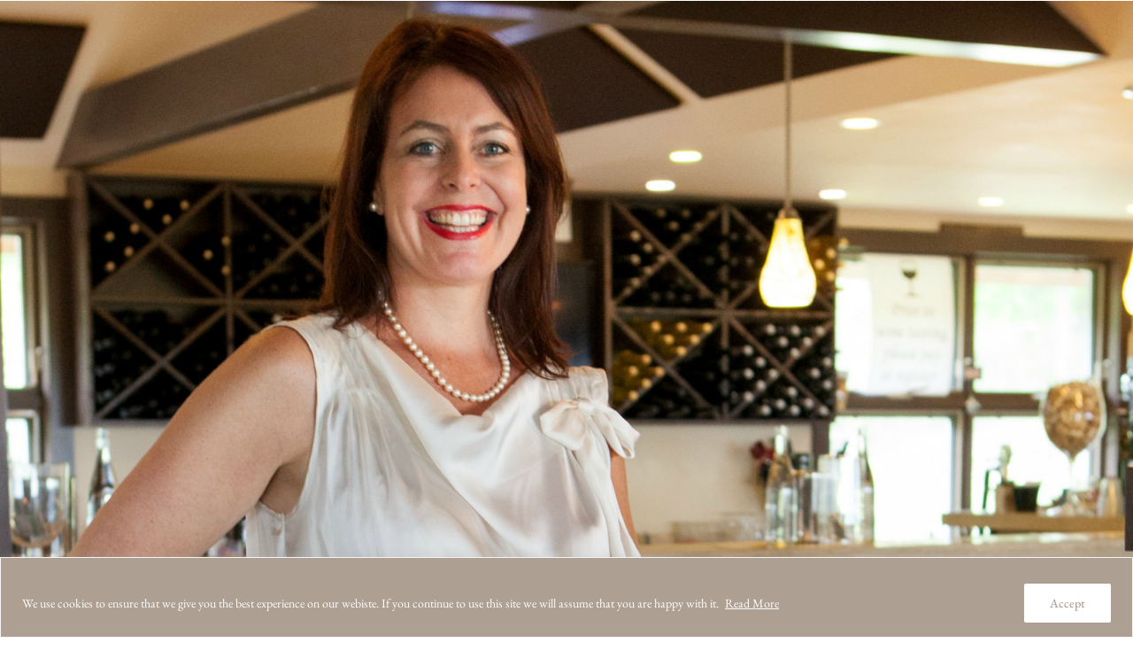

--- FILE ---
content_type: text/css
request_url: https://sunnygandara.com/wp-content/popupally-pro-scripts/1-popupally-pro-style.css?ver=3.4.2.187
body_size: 16557
content:
#popup-box-pro-gfcr-1 .clear-pro-gfcr, #popup-embedded-box-pro-gfcr-1 .clear-pro-gfcr {clear: both !important; height:0px !important; width: 100% !important;}#popup-box-pro-gfcr-1.popupally-pro-overlay-pro-gfcr-1 {width:100%;height:100%;overflow:hidden;position:fixed;bottom:0;right:0;display:none;background-color:rgba(80, 80, 80, 0.5) !important;}#popup-box-pro-gfcr-1.popupally-pro-opened-pro-gfcr-1 {display:block !important;z-index:999999 !important;}#popup-box-pro-gfcr-1 input,#popup-embedded-box-pro-gfcr-1 input{  min-width:initial !important;  max-width:none !important;  min-height:initial !important;  max-height:none !important;}#popup-box-pro-gfcr-1 .popupally-pro-outer-pro-gfcr-1, #popup-embedded-box-pro-gfcr-1.popupally-pro-outer-embedded-gfcr-1 {width:650px !important;background-color:#FEFEFE !important;}.popupally-pro-top-page-jehjsq-1 {  position:absolute !important;  top:0 !important;  z-index:99999 !important;}.popupally-pro-top-page-follow-jehjsq-1 {  position:fixed !important;  top:0 !important;  z-index:99999 !important;}.popupally-pro-end-page-follow-jehjsq-1 {  position:fixed !important;  bottom:0 !important;  z-index:99999 !important;}#popup-box-pro-gfcr-1 .popupally-pro-outer-pro-gfcr-1 {position:absolute !important;top:20%;left:50%;margin-left:-325px;-webkit-box-shadow: 0 10px 25px rgba(0,0,0,0.5);-moz-box-shadow: 0 10px 25px rgba(0,0,0,0.5);box-shadow: 0 10px 25px rgba(0,0,0,0.5);-webkit-border-radius: 4px !important;-moz-border-radius: 4px !important;border-radius: 4px !important;z-index:999999 !important;}#popup-embedded-box-pro-gfcr-1.popupally-pro-outer-embedded-gfcr-1 {margin:0 auto !important;clear:both !important;}#popup-box-pro-gfcr-1 .popupally-pro-inner-pro-gfcr-1,#popup-embedded-box-pro-gfcr-1 .popupally-pro-inner-pro-gfcr-1{overflow:visible !important;height:auto !important;padding:20px !important;text-align:center !important;}#popup-box-pro-gfcr-1 .popupally-pro-inner-pro-gfcr-1 .content-pro-gfcr,#popup-embedded-box-pro-gfcr-1 .popupally-pro-inner-pro-gfcr-1 .content-pro-gfcr {text-align: center !important;vertical-align: middle !important;width:100% !important;box-sizing:border-box !important;-moz-box-sizing:border-box !important;}#popup-box-pro-gfcr-1 .popupally-pro-inner-pro-gfcr-1 .desc-pro-gfcr,#popup-embedded-box-pro-gfcr-1 .popupally-pro-inner-pro-gfcr-1 .desc-pro-gfcr {font-family: Arial, Helvetica, sans-serif !important;font-size:28px !important;line-height:30px !important;font-weight:700 !important;margin: 0 0 10px 0 !important;color:#444444 !important;display:block !important;text-align:center !important;box-sizing:border-box !important;-moz-box-sizing:border-box !important;cursor: pointer !important;}#popup-box-pro-gfcr-1 .popupally-pro-inner-pro-gfcr-1 .popupally-pro-center-pro-gfcr .content-pro-gfcr input[type="text"].field-pro-gfcr,#popup-embedded-box-pro-gfcr-1 .popupally-pro-inner-pro-gfcr-1 .popupally-pro-center-pro-gfcr .content-pro-gfcr input[type="text"].field-pro-gfcr,#popup-box-pro-gfcr-1 .popupally-pro-inner-pro-gfcr-1 .popupally-pro-center-pro-gfcr .content-pro-gfcr input[type="email"].field-pro-gfcr,#popup-embedded-box-pro-gfcr-1 .popupally-pro-inner-pro-gfcr-1 .popupally-pro-center-pro-gfcr .content-pro-gfcr input[type="email"].field-pro-gfcr {display:block !important;padding:15px 12px 15px 12px !important;margin:0 auto 10px auto !important;width:100% !important;font-family:Arial, Helvetica, sans-serif !important;font-size:16px !important;font-weight:400 !important;line-height:21px !important;color:#444444 !important;text-align:left !important;border: 1px solid #d4d3d3 !important;background:#F6F6F6 !important;-webkit-box-shadow: 0 1px 0 rgba(255,255,255,0.67),inset 0 1px 3px rgba(5,5,5,0.13) !important;-moz-box-shadow: 0 1px 0 rgba(255,255,255,0.67),inset 0 1px 3px rgba(5,5,5,0.13) !important;box-shadow: 0 1px 0 rgba(255,255,255,0.67),inset 0 1px 3px rgba(5,5,5,0.13) !important;-webkit-border-radius: 3px !important;-moz-border-radius: 3px !important;border-radius: 3px !important;box-sizing:border-box !important;-moz-box-sizing:border-box !important;height:auto !important;float:none !important;}#popup-box-pro-gfcr-1 .popupally-pro-inner-pro-gfcr-1 .popupally-pro-center-pro-gfcr .content-pro-gfcr input[type="text"].field-pro-gfcr::-webkit-input-placeholder,#popup-box-pro-gfcr-1 .popupally-pro-inner-pro-gfcr-1 .popupally-pro-center-pro-gfcr .content-pro-gfcr input[type="email"].field-pro-gfcr::-webkit-input-placeholder{color:#444444 !important;}#popup-box-pro-gfcr-1 .popupally-pro-inner-pro-gfcr-1 .popupally-pro-center-pro-gfcr .content-pro-gfcr input[type="text"].field-pro-gfcr:-moz-placeholder,#popup-box-pro-gfcr-1 .popupally-pro-inner-pro-gfcr-1 .popupally-pro-center-pro-gfcr .content-pro-gfcr input[type="email"].field-pro-gfcr:-moz-placeholder{color:#444444 !important;}#popup-box-pro-gfcr-1 .popupally-pro-inner-pro-gfcr-1 .popupally-pro-center-pro-gfcr .content-pro-gfcr input[type="text"].field-pro-gfcr::-moz-placeholder,#popup-box-pro-gfcr-1 .popupally-pro-inner-pro-gfcr-1 .popupally-pro-center-pro-gfcr .content-pro-gfcr input[type="email"].field-pro-gfcr::-moz-placeholder{color:#444444 !important;}#popup-box-pro-gfcr-1 .popupally-pro-inner-pro-gfcr-1 .popupally-pro-center-pro-gfcr .content-pro-gfcr input[type="text"].field-pro-gfcr:-ms-input-placeholder,#popup-box-pro-gfcr-1 .popupally-pro-inner-pro-gfcr-1 .popupally-pro-center-pro-gfcr .content-pro-gfcr input[type="email"].field-pro-gfcr:-ms-input-placeholder{color:#444444 !important;}#popup-embedded-box-pro-gfcr-1 .popupally-pro-inner-pro-gfcr-1 .popupally-pro-center-pro-gfcr .content-pro-gfcr input[type="text"].field-pro-gfcr::-webkit-input-placeholder,#popup-embedded-box-pro-gfcr-1 .popupally-pro-inner-pro-gfcr-1 .popupally-pro-center-pro-gfcr .content-pro-gfcr input[type="email"].field-pro-gfcr::-webkit-input-placeholder{color:#444444 !important;}#popup-embedded-box-pro-gfcr-1 .popupally-pro-inner-pro-gfcr-1 .popupally-pro-center-pro-gfcr .content-pro-gfcr input[type="text"].field-pro-gfcr:-moz-placeholder,#popup-embedded-box-pro-gfcr-1 .popupally-pro-inner-pro-gfcr-1 .popupally-pro-center-pro-gfcr .content-pro-gfcr input[type="email"].field-pro-gfcr:-moz-placeholder{color:#444444 !important;}#popup-embedded-box-pro-gfcr-1 .popupally-pro-inner-pro-gfcr-1 .popupally-pro-center-pro-gfcr .content-pro-gfcr input[type="text"].field-pro-gfcr::-moz-placeholder,#popup-embedded-box-pro-gfcr-1 .popupally-pro-inner-pro-gfcr-1 .popupally-pro-center-pro-gfcr .content-pro-gfcr input[type="email"].field-pro-gfcr::-moz-placeholder{color:#444444 !important;}#popup-embedded-box-pro-gfcr-1 .popupally-pro-inner-pro-gfcr-1 .popupally-pro-center-pro-gfcr .content-pro-gfcr input[type="text"].field-pro-gfcr:-ms-input-placeholder,#popup-embedded-box-pro-gfcr-1 .popupally-pro-inner-pro-gfcr-1 .popupally-pro-center-pro-gfcr .content-pro-gfcr input[type="email"].field-pro-gfcr:-ms-input-placeholder{color:#444444 !important;}#popup-box-pro-gfcr-1 .popupally-pro-inner-pro-gfcr-1 .popupally-pro-center-pro-gfcr .content-pro-gfcr input[type="submit"].submit-pro-gfcr,#popup-embedded-box-pro-gfcr-1 .popupally-pro-inner-pro-gfcr-1 .popupally-pro-center-pro-gfcr .content-pro-gfcr input[type="submit"].submit-pro-gfcr{font-family:Arial, Helvetica, sans-serif !important;font-weight:700 !important;font-size:22px !important;line-height:27px !important;background-color:#00C98D !important;text-align:center !important;border-style: solid !important;border-width: 1pt !important;border-color:#C0C0C0 !important;-webkit-box-sizing: border-box !important;-moz-box-sizing: border-box !important;box-sizing: border-box !important;color:#FFFFFF !important;text-shadow: 0 0.1em 0.3em rgba(0,0,0,0.3) !important;cursor: pointer !important;-webkit-border-radius: 3px !important;-moz-border-radius: 3px !important;border-radius: 3px !important;width:100% !important;padding:15px 0 15px 0 !important;margin:10px auto 10px auto !important;box-sizing:border-box !important;-moz-box-sizing:border-box !important;height:auto !important;background-image: none !important;float:none !important;-webkit-appearance: none !important;}#popup-box-pro-gfcr-1 .popupally-pro-inner-pro-gfcr-1 .popupally-pro-center-pro-gfcr .content-pro-gfcr input[type="submit"].submit-pro-gfcr:hover,#popup-embedded-box-pro-gfcr-1 .popupally-pro-inner-pro-gfcr-1 .popupally-pro-center-pro-gfcr .content-pro-gfcr input[type="submit"].submit-pro-gfcr:hover{background-color:#00C98D !important;color:#FFFFFF !important;background-image:none !important;}#popup-box-pro-gfcr-1 .popupally-pro-inner-pro-gfcr-1 .privacy-pro-gfcr,#popup-embedded-box-pro-gfcr-1 .popupally-pro-inner-pro-gfcr-1 .privacy-pro-gfcr{font-family:"Palatino Linotype", "Book Antiqua", Palatino, serif !important;font-weight:400 !important;font-size:14px !important;line-height:14px !important;color:#444444 !important;display: block !important;margin:10px 0 10px 0 !important;text-align:center !important;padding:0 !important;box-sizing:border-box !important;-moz-box-sizing:border-box !important;}#popup-box-pro-gfcr-1 .popupally-pro-outer-pro-gfcr-1 .popupally-pro-close-pro-gfcr {background-image:url('/wp-content/plugins/popupally-pro/resource/frontend/img/fancy_close.png') !important;background-size:cover !important;display: block !important;position: absolute !important;top: 1px !important;right: 1px !important;width: 30px !important;height: 30px !important;color: white !important;cursor: pointer !important;z-index:999999 !important;}#popup-box-pro-gfcr-1 .popupally-pro-inner-pro-gfcr-1 .logo-row-pro-gfcr,#popup-embedded-box-pro-gfcr-1 .popupally-pro-inner-pro-gfcr-1 .logo-row-pro-gfcr {margin: 20px 0 20px 0 !important;display: none !important;}#popup-box-pro-gfcr-1 .popupally-pro-inner-pro-gfcr-1 .logo-img-pro-gfcr,#popup-embedded-box-pro-gfcr-1 .popupally-pro-inner-pro-gfcr-1 .logo-img-pro-gfcr {height: 120px !important;margin: 0 20px 0 0 !important;float: left !important;display: block !important;}#popup-box-pro-gfcr-1 .popupally-pro-inner-pro-gfcr-1 .logo-text-pro-gfcr,#popup-embedded-box-pro-gfcr-1 .popupally-pro-inner-pro-gfcr-1 .logo-text-pro-gfcr {height: auto !important;width: 100% !important;vertical-align: top !important;text-align:left !important;font-family:Arial, Helvetica, sans-serif !important;font-size:24px !important;font-weight:400 !important;line-height:28px !important;color:#444444 !important;margin:0 !important;padding:0 !important;box-sizing:border-box !important;-moz-box-sizing:border-box !important;}@media (max-width: 960px) {  #popup-box-pro-gfcr-1 .popupally-pro-inner-pro-gfcr-1,#popup-embedded-box-pro-gfcr-1 .popupally-pro-inner-pro-gfcr-1{    padding:15px !important;  }  #popup-box-pro-gfcr-1 .popupally-pro-outer-pro-gfcr-1{    width:480px !important;    top:20%;left:50%;margin-left:-240px;  }  #popup-embedded-box-pro-gfcr-1.popupally-pro-outer-embedded-gfcr-1{    width:480px !important;  }  #popup-box-pro-gfcr-1 .popupally-pro-inner-pro-gfcr-1 .desc-pro-gfcr,#popup-embedded-box-pro-gfcr-1 .popupally-pro-inner-pro-gfcr-1 .desc-pro-gfcr{    font-size:24px !important;    line-height:26px !important;  }  #popup-box-pro-gfcr-1 .popupally-pro-inner-pro-gfcr-1 .popupally-pro-center-pro-gfcr .content-pro-gfcr input[type="text"].field-pro-gfcr,#popup-embedded-box-pro-gfcr-1 .popupally-pro-inner-pro-gfcr-1 .popupally-pro-center-pro-gfcr .content-pro-gfcr input[type="text"].field-pro-gfcr,  #popup-box-pro-gfcr-1 .popupally-pro-inner-pro-gfcr-1 .popupally-pro-center-pro-gfcr .content-pro-gfcr input[type="email"].field-pro-gfcr,#popup-embedded-box-pro-gfcr-1 .popupally-pro-inner-pro-gfcr-1 .popupally-pro-center-pro-gfcr .content-pro-gfcr input[type="email"].field-pro-gfcr {    padding:10px 10px 10px 10px !important;    font-size: 12px !important;    line-height: 18px !important;    width:100% !important;    border-radius:3px !important;    margin-bottom:7px !important;  }  #popup-box-pro-gfcr-1 .popupally-pro-inner-pro-gfcr-1 .popupally-pro-center-pro-gfcr .content-pro-gfcr input[type="submit"].submit-pro-gfcr,#popup-embedded-box-pro-gfcr-1 .popupally-pro-inner-pro-gfcr-1 .popupally-pro-center-pro-gfcr .content-pro-gfcr input[type="submit"].submit-pro-gfcr {    font-size: 18px !important;    line-height: 24px !important;    padding:10px 0 10px 0 !important;    width:100% !important;    border-radius:3px !important;  }  #popup-box-pro-gfcr-1 .popupally-pro-inner-pro-gfcr-1 .privacy-pro-gfcr,#popup-embedded-box-pro-gfcr-1 .popupally-pro-inner-pro-gfcr-1 .privacy-pro-gfcr{    font-size:10px !important;    line-height:10px !important;  }  #popup-box-pro-gfcr-1 .popupally-pro-inner-pro-gfcr-1 .logo-img-pro-gfcr,#popup-embedded-box-pro-gfcr-1 .popupally-pro-inner-pro-gfcr-1 .logo-img-pro-gfcr {    height:80px !important;    margin:0 15px 0 0 !important;  }  #popup-box-pro-gfcr-1 .popupally-pro-inner-pro-gfcr-1 .logo-text-pro-gfcr,#popup-embedded-box-pro-gfcr-1 .popupally-pro-inner-pro-gfcr-1 .logo-text-pro-gfcr {    font-size:20px !important;    line-height:22px !important;  }}@media (max-width: 640px) {  #popup-box-pro-gfcr-1 .popupally-pro-inner-pro-gfcr-1,#popup-embedded-box-pro-gfcr-1 .popupally-pro-inner-pro-gfcr-1{    padding:10px !important;  }  #popup-box-pro-gfcr-1 .popupally-pro-outer-pro-gfcr-1{    width:300px !important;    top:20%;left:50%;margin-left:-150px;  }  #popup-embedded-box-pro-gfcr-1.popupally-pro-outer-embedded-gfcr-1{    width:300px !important;  }  #popup-box-pro-gfcr-1 .popupally-pro-inner-pro-gfcr-1 .desc-pro-gfcr,#popup-embedded-box-pro-gfcr-1 .popupally-pro-inner-pro-gfcr-1 .desc-pro-gfcr{    font-size:18px !important;    line-height:20px !important;  }  #popup-box-pro-gfcr-1 .popupally-pro-inner-pro-gfcr-1 .popupally-pro-center-pro-gfcr .content-pro-gfcr input[type="text"].field-pro-gfcr,#popup-embedded-box-pro-gfcr-1 .popupally-pro-inner-pro-gfcr-1 .popupally-pro-center-pro-gfcr .content-pro-gfcr input[type="text"].field-pro-gfcr,  #popup-box-pro-gfcr-1 .popupally-pro-inner-pro-gfcr-1 .popupally-pro-center-pro-gfcr .content-pro-gfcr input[type="email"].field-pro-gfcr,#popup-embedded-box-pro-gfcr-1 .popupally-pro-inner-pro-gfcr-1 .popupally-pro-center-pro-gfcr .content-pro-gfcr input[type="email"].field-pro-gfcr {    padding:10px 6px 10px 6px !important;    font-size: 10px !important;    line-height: 14px !important;    width:100% !important;    border-radius:3px !important;    margin-bottom:5px !important;  }  #popup-box-pro-gfcr-1 .popupally-pro-inner-pro-gfcr-1 .popupally-pro-center-pro-gfcr .content-pro-gfcr input[type="submit"].submit-pro-gfcr,#popup-embedded-box-pro-gfcr-1 .popupally-pro-inner-pro-gfcr-1 .popupally-pro-center-pro-gfcr .content-pro-gfcr input[type="submit"].submit-pro-gfcr {    font-size: 16px !important;    line-height: 20px !important;    padding:8px 0 8px 0 !important;    width:100% !important;    border-radius:3px !important;  }  #popup-box-pro-gfcr-1 .popupally-pro-inner-pro-gfcr-1 .privacy-pro-gfcr,#popup-embedded-box-pro-gfcr-1 .popupally-pro-inner-pro-gfcr-1 .privacy-pro-gfcr{    font-size:8px !important;    line-height:8px !important;  }  #popup-box-pro-gfcr-1 .popupally-pro-inner-pro-gfcr-1 .logo-img-pro-gfcr,#popup-embedded-box-pro-gfcr-1 .popupally-pro-inner-pro-gfcr-1 .logo-img-pro-gfcr {    height:60px !important;    margin:0 10px 0 0 !important;  }  #popup-box-pro-gfcr-1 .popupally-pro-inner-pro-gfcr-1 .logo-text-pro-gfcr,#popup-embedded-box-pro-gfcr-1 .popupally-pro-inner-pro-gfcr-1 .logo-text-pro-gfcr {    font-size:12px !important;    line-height:14px !important;  }}#popup-box-pro-gfcr-2.popupally-pro-overlay-2-fluid_kisjds {width:100%;height:100%;overflow:hidden;position:fixed;bottom:0;right:0;display:none;background-color:rgba(80, 80, 80, 0.5) !important;}#popup-box-pro-gfcr-2.popupally-pro-opened-pro-gfcr-2 {display:block !important;z-index:999999 !important;}#popup-box-pro-gfcr-2 input,#popup-box-pro-gfcr-2 textarea,#popup-embedded-box-pro-gfcr-2 input,#popup-embedded-box-pro-gfcr-2 textarea{  min-width:initial !important;  max-width:none !important;  min-height:initial !important;  max-height:none !important;}.popupally-pro-hoverable-element{  cursor:pointer !important;}.popupally-pro-hoverable-element:hover{  opacity:0.5 !important;}.popupally-pro-top-page-jehjsq-2 {  position:absolute !important;  top:0 !important;  z-index:99999 !important;}.popupally-pro-top-page-follow-jehjsq-2 {  position:fixed !important;  top:0 !important;  z-index:99999 !important;}.popupally-pro-end-page-follow-jehjsq-2 {  position:fixed !important;  bottom:0 !important;  z-index:99999 !important;}#popup-box-pro-gfcr-2 .popupally-pro-outer-full-width-2-fluid_kisjds{position:absolute !important;}#popup-box-pro-gfcr-2 .popupally-pro-outer-2-fluid_kisjds{-webkit-border-radius: 4px !important;-moz-border-radius: 4px !important;border-radius: 4px !important;z-index:999999 !important;}#popup-embedded-box-pro-gfcr-2.popupally-pro-outer-embedded-2-fluid_kisjds {margin:0 auto !important;clear:both !important;}#popup-box-pro-gfcr-2 .popupally-pro-inner-2-fluid_kisjds,#popup-embedded-box-pro-gfcr-2 .popupally-pro-inner-2-fluid_kisjds{position:relative !important;overflow:visible !important;width:100% !important;height:100% !important;padding:0 !important;margin:0 !important;text-align:center !important;-webkit-box-sizing:border-box !important;-moz-box-sizing:border-box !important;box-sizing:border-box !important;}#popup-box-pro-gfcr-2 .popupally-fluid-content-element,#popup-embedded-box-pro-gfcr-2 .popupally-fluid-content-element{position:absolute;display:block;background-size:contain;background-repeat:no-repeat;width:100px;height:100px;font-family:Georgia, serif;font-size:14px;line-height:20px;text-align:left;font-weight:400;top:0px;left:0px;-webkit-box-sizing:border-box;-moz-box-sizing:border-box;box-sizing:border-box;z-index:0;border-style:none;border-width:0px;border-color:transparent;border-radius:0px;background-color:transparent;padding:0;margin:0;}#popup-box-pro-gfcr-2 input[type="checkbox"].popupally-fluid-content-element,#popup-embedded-box-pro-gfcr-2 input[type="checkbox"].popupally-fluid-content-element{-webkit-appearance:checkbox;-moz-appearance:checkbox;}#popup-box-pro-gfcr-2 input[type="text"].popupally-fluid-content-element,#popup-embedded-box-pro-gfcr-2 input[type="text"].popupally-fluid-content-element,#popup-box-pro-gfcr-2 input[type="email"].popupally-fluid-content-element,#popup-embedded-box-pro-gfcr-2 input[type="email"].popupally-fluid-content-element{background-color:transparent;border:none;-webkit-box-shadow: none;-moz-box-shadow: none;box-shadow:none;color:#000000;}#popup-box-pro-gfcr-2 input[type="submit"].popupally-fluid-content-element,#popup-embedded-box-pro-gfcr-2 input[type="submit"].popupally-fluid-content-element{cursor:pointer !important;-webkit-appearance:none !important;}#popup-box-pro-gfcr-2 input[type="submit"].popupally-fluid-content-element:hover,#popup-embedded-box-pro-gfcr-2 input[type="submit"].popupally-fluid-content-element:hover{opacity:0.5 !important;}#popup-box-pro-gfcr-2 .popupally-pro-outer-2-fluid_kisjds .popupally-pro-close{background-image:url('/wp-content/plugins/popupally-pro/resource/frontend/img/fancy_close.png') !important;background-size:cover !important;display: block !important;position: absolute !important;top: 1px !important;right: 1px !important;width: 30px !important;height: 30px !important;color: white !important;cursor: pointer !important;z-index:999999 !important;}[svvuyx-redirect-popup],[svvuyx-redirect-url]{cursor:pointer !important;}[svvuyx-redirect-popup]:hover,[svvuyx-redirect-url]:hover{opacity:0.5 !important;}#popup-box-pro-gfcr-2 input[type="checkbox"].popupally-fluid-text-checkbox-box,#popup-embedded-box-pro-gfcr-2 input[type="checkbox"].popupally-fluid-text-checkbox-box{position:absolute;display:block;background-size:contain;background-repeat:no-repeat;width:16px;height:16px;top:0px;left:0px;margin:0;}#popup-box-pro-gfcr-2 .popupally-fluid-text-checkbox-deco,#popup-embedded-box-pro-gfcr-2 .popupally-fluid-text-checkbox-deco{position:absolute;display:block;background-size:contain;background-repeat:no-repeat;width:0;height:0;top:0px;left:0px;margin:0;cursor:pointer;}#popup-box-pro-gfcr-2 label.popupally-fluid-text-checkbox-label,#popup-embedded-box-pro-gfcr-2 label.popupally-fluid-text-checkbox-label{display:block;background-size:contain;background-repeat:no-repeat;width:100%;height:auto;font-family:inherit;font-size:inherit;line-height:inherit;text-align:inherit;font-weight:inherit;top:0px;left:0px;-webkit-box-sizing:border-box;-moz-box-sizing:border-box;box-sizing:border-box;z-index:0;border-style:none;border-width:0px;border-color:transparent;border-radius:0px;background-color:transparent;padding:0 0 0 18px;margin:0;cursor:pointer;white-space:inherit;}#popup-box-pro-gfcr-2 .popupally-fluid-content-element p, #popup-embedded-box-pro-gfcr-2 .popupally-fluid-content-element p {  overflow-wrap: normal;  margin: 0;}#popup-box-pro-gfcr-2 .popupally-pro-outer-full-width-2-fluid_kisjds{top:50%;left:50%;margin-top:-50px;margin-left:-200px;}#popup-embedded-box-pro-gfcr-2.popupally-pro-outer-full-width-2-fluid_kisjds {}#popup-embedded-box-pro-gfcr-2{clear:both;}#popup-box-pro-gfcr-2 .popupally-pro-outer-full-width-2-fluid_kisjds,#popup-embedded-box-pro-gfcr-2.popupally-pro-outer-full-width-2-fluid_kisjds {width:400px !important;height:100px !important;background-color:transparent !important;-webkit-box-shadow:none !important;-moz-box-shadow:none !important;box-shadow:none !important;z-index:999999 !important;}#popup-box-pro-gfcr-2 .popupally-pro-outer-2-fluid_kisjds,#popup-embedded-box-pro-gfcr-2 .popupally-pro-outer-embedded-2-fluid_kisjds {width:400px !important;height:100px !important;background-color:transparent !important;background-image:none !important;background-size:contain !important;background-repeat:no-repeat !important;margin-left:auto !important;margin-right:auto !important;}#popup-box-pro-gfcr-2 input[type="submit"]:focus,#popup-embedded-box-pro-gfcr-2 input[type="submit"]:focus{outline-color:-webkit-focus-ring-color;outline-style:auto;}#popup-box-pro-gfcr-2 #popupally-fluid-2-fluid_kisjds-2,#popup-embedded-box-pro-gfcr-2 #popupally-fluid-2-fluid_kisjds-2{display:block;position:absolute;top:0px !important;left:0px !important;width:100% !important;height:35px !important;background-color:#FFFFFF !important;font-size:14px !important;padding-top:5px !important;padding-right:5px !important;padding-bottom:5px !important;padding-left:5px !important;border-radius:0px !important;font-family:Arial, Helvetica, sans-serif !important;}#popup-box-pro-gfcr-2 #popupally-fluid-2-fluid_kisjds-2::-webkit-input-placeholder{color:#C9C9C9 !important;}#popup-box-pro-gfcr-2 #popupally-fluid-2-fluid_kisjds-2:-moz-placeholder{color:#C9C9C9 !important;}#popup-box-pro-gfcr-2 #popupally-fluid-2-fluid_kisjds-2::-moz-placeholder{color:#C9C9C9 !important;}#popup-box-pro-gfcr-2 #popupally-fluid-2-fluid_kisjds-2:-ms-input-placeholder{color:#C9C9C9 !important;}#popup-embedded-box-pro-gfcr-2 #popupally-fluid-2-fluid_kisjds-2::-webkit-input-placeholder{color:#C9C9C9 !important;}#popup-embedded-box-pro-gfcr-2 #popupally-fluid-2-fluid_kisjds-2:-moz-placeholder{color:#C9C9C9 !important;}#popup-embedded-box-pro-gfcr-2 #popupally-fluid-2-fluid_kisjds-2::-moz-placeholder{color:#C9C9C9 !important;}#popup-embedded-box-pro-gfcr-2 #popupally-fluid-2-fluid_kisjds-2:-ms-input-placeholder{color:#C9C9C9 !important;}#popup-box-pro-gfcr-2 #popupally-fluid-2-fluid_kisjds-1,#popup-embedded-box-pro-gfcr-2 #popupally-fluid-2-fluid_kisjds-1{display:block;position:absolute;top:0px !important;left:0px !important;width:100% !important;height:auto !important;color:#A3A3A3 !important;font-size:24px !important;line-height:28px !important;font-family:Arial, Helvetica, sans-serif !important;font-weight:700 !important;text-align:center !important;}#popup-box-pro-gfcr-2 #popupally-fluid-2-fluid_kisjds-3,#popup-embedded-box-pro-gfcr-2 #popupally-fluid-2-fluid_kisjds-3{display:block;position:absolute;top:45px !important;left:0px !important;width:100% !important;height:35px !important;background-color:#FFFFFF !important;font-size:14px !important;padding-top:5px !important;padding-right:5px !important;padding-bottom:5px !important;padding-left:5px !important;border-radius:0px !important;font-family:Arial, Helvetica, sans-serif !important;}#popup-box-pro-gfcr-2 #popupally-fluid-2-fluid_kisjds-3::-webkit-input-placeholder{color:#C9C9C9 !important;}#popup-box-pro-gfcr-2 #popupally-fluid-2-fluid_kisjds-3:-moz-placeholder{color:#C9C9C9 !important;}#popup-box-pro-gfcr-2 #popupally-fluid-2-fluid_kisjds-3::-moz-placeholder{color:#C9C9C9 !important;}#popup-box-pro-gfcr-2 #popupally-fluid-2-fluid_kisjds-3:-ms-input-placeholder{color:#C9C9C9 !important;}#popup-embedded-box-pro-gfcr-2 #popupally-fluid-2-fluid_kisjds-3::-webkit-input-placeholder{color:#C9C9C9 !important;}#popup-embedded-box-pro-gfcr-2 #popupally-fluid-2-fluid_kisjds-3:-moz-placeholder{color:#C9C9C9 !important;}#popup-embedded-box-pro-gfcr-2 #popupally-fluid-2-fluid_kisjds-3::-moz-placeholder{color:#C9C9C9 !important;}#popup-embedded-box-pro-gfcr-2 #popupally-fluid-2-fluid_kisjds-3:-ms-input-placeholder{color:#C9C9C9 !important;}#popup-box-pro-gfcr-2 #popupally-fluid-2-fluid_kisjds-4,#popup-embedded-box-pro-gfcr-2 #popupally-fluid-2-fluid_kisjds-4{display:block;position:absolute;top:90px !important;left:0px !important;width:100% !important;height:55px !important;background-color:#FFFFFF !important;color:#AD9F91 !important;font-size:20px !important;border-radius:0px !important;font-family:Arial, Helvetica, sans-serif !important;font-weight:400 !important;text-align:center !important;}#popup-box-pro-gfcr-2 #popupally-fluid-2-fluid_kisjds-4:hover,#popup-embedded-box-pro-gfcr-2 #popupally-fluid-2-fluid_kisjds-4:hover{color:#FFFFFF !important;opacity:1 !important;background-color:#AD9F91 !important;}#popup-box-pro-gfcr-3.popupally-pro-overlay-3-fluid_kisjds {width:100%;height:100%;overflow:hidden;position:fixed;bottom:0;right:0;display:none;background-color:rgba(80, 80, 80, 0.5) !important;}#popup-box-pro-gfcr-3.popupally-pro-opened-pro-gfcr-3 {display:block !important;z-index:999999 !important;}#popup-box-pro-gfcr-3 input,#popup-box-pro-gfcr-3 textarea,#popup-embedded-box-pro-gfcr-3 input,#popup-embedded-box-pro-gfcr-3 textarea{  min-width:initial !important;  max-width:none !important;  min-height:initial !important;  max-height:none !important;}.popupally-pro-hoverable-element{  cursor:pointer !important;}.popupally-pro-hoverable-element:hover{  opacity:0.5 !important;}.popupally-pro-top-page-jehjsq-3 {  position:absolute !important;  top:0 !important;  z-index:99999 !important;}.popupally-pro-top-page-follow-jehjsq-3 {  position:fixed !important;  top:0 !important;  z-index:99999 !important;}.popupally-pro-end-page-follow-jehjsq-3 {  position:fixed !important;  bottom:0 !important;  z-index:99999 !important;}#popup-box-pro-gfcr-3 .popupally-pro-outer-full-width-3-fluid_kisjds{position:absolute !important;}#popup-box-pro-gfcr-3 .popupally-pro-outer-3-fluid_kisjds{-webkit-border-radius: 4px !important;-moz-border-radius: 4px !important;border-radius: 4px !important;z-index:999999 !important;}#popup-embedded-box-pro-gfcr-3.popupally-pro-outer-embedded-3-fluid_kisjds {margin:0 auto !important;clear:both !important;}#popup-box-pro-gfcr-3 .popupally-pro-inner-3-fluid_kisjds,#popup-embedded-box-pro-gfcr-3 .popupally-pro-inner-3-fluid_kisjds{position:relative !important;overflow:visible !important;width:100% !important;height:100% !important;padding:0 !important;margin:0 !important;text-align:center !important;-webkit-box-sizing:border-box !important;-moz-box-sizing:border-box !important;box-sizing:border-box !important;}#popup-box-pro-gfcr-3 .popupally-fluid-content-element,#popup-embedded-box-pro-gfcr-3 .popupally-fluid-content-element{position:absolute;display:block;background-size:contain;background-repeat:no-repeat;width:100px;height:100px;font-family:Georgia, serif;font-size:14px;line-height:20px;text-align:left;font-weight:400;top:0px;left:0px;-webkit-box-sizing:border-box;-moz-box-sizing:border-box;box-sizing:border-box;z-index:0;border-style:none;border-width:0px;border-color:transparent;border-radius:0px;background-color:transparent;padding:0;margin:0;}#popup-box-pro-gfcr-3 input[type="checkbox"].popupally-fluid-content-element,#popup-embedded-box-pro-gfcr-3 input[type="checkbox"].popupally-fluid-content-element{-webkit-appearance:checkbox;-moz-appearance:checkbox;}#popup-box-pro-gfcr-3 input[type="text"].popupally-fluid-content-element,#popup-embedded-box-pro-gfcr-3 input[type="text"].popupally-fluid-content-element,#popup-box-pro-gfcr-3 input[type="email"].popupally-fluid-content-element,#popup-embedded-box-pro-gfcr-3 input[type="email"].popupally-fluid-content-element{background-color:transparent;border:none;-webkit-box-shadow: none;-moz-box-shadow: none;box-shadow:none;color:#000000;}#popup-box-pro-gfcr-3 input[type="submit"].popupally-fluid-content-element,#popup-embedded-box-pro-gfcr-3 input[type="submit"].popupally-fluid-content-element{cursor:pointer !important;-webkit-appearance:none !important;}#popup-box-pro-gfcr-3 input[type="submit"].popupally-fluid-content-element:hover,#popup-embedded-box-pro-gfcr-3 input[type="submit"].popupally-fluid-content-element:hover{opacity:0.5 !important;}#popup-box-pro-gfcr-3 .popupally-pro-outer-3-fluid_kisjds .popupally-pro-close{background-image:url('/wp-content/plugins/popupally-pro/resource/frontend/img/fancy_close.png') !important;background-size:cover !important;display: block !important;position: absolute !important;top: 1px !important;right: 1px !important;width: 30px !important;height: 30px !important;color: white !important;cursor: pointer !important;z-index:999999 !important;}[svvuyx-redirect-popup],[svvuyx-redirect-url]{cursor:pointer !important;}[svvuyx-redirect-popup]:hover,[svvuyx-redirect-url]:hover{opacity:0.5 !important;}#popup-box-pro-gfcr-3 input[type="checkbox"].popupally-fluid-text-checkbox-box,#popup-embedded-box-pro-gfcr-3 input[type="checkbox"].popupally-fluid-text-checkbox-box{position:absolute;display:block;background-size:contain;background-repeat:no-repeat;width:16px;height:16px;top:0px;left:0px;margin:0;}#popup-box-pro-gfcr-3 .popupally-fluid-text-checkbox-deco,#popup-embedded-box-pro-gfcr-3 .popupally-fluid-text-checkbox-deco{position:absolute;display:block;background-size:contain;background-repeat:no-repeat;width:0;height:0;top:0px;left:0px;margin:0;cursor:pointer;}#popup-box-pro-gfcr-3 label.popupally-fluid-text-checkbox-label,#popup-embedded-box-pro-gfcr-3 label.popupally-fluid-text-checkbox-label{display:block;background-size:contain;background-repeat:no-repeat;width:100%;height:auto;font-family:inherit;font-size:inherit;line-height:inherit;text-align:inherit;font-weight:inherit;top:0px;left:0px;-webkit-box-sizing:border-box;-moz-box-sizing:border-box;box-sizing:border-box;z-index:0;border-style:none;border-width:0px;border-color:transparent;border-radius:0px;background-color:transparent;padding:0 0 0 18px;margin:0;cursor:pointer;white-space:inherit;}#popup-box-pro-gfcr-3 .popupally-fluid-content-element p, #popup-embedded-box-pro-gfcr-3 .popupally-fluid-content-element p {  overflow-wrap: normal;  margin: 0;}#popup-box-pro-gfcr-3 .popupally-pro-outer-full-width-3-fluid_kisjds{top:50%;left:50%;margin-top:-50px;margin-left:-125px;}#popup-embedded-box-pro-gfcr-3.popupally-pro-outer-full-width-3-fluid_kisjds {}#popup-embedded-box-pro-gfcr-3{clear:both;}#popup-box-pro-gfcr-3 .popupally-pro-outer-full-width-3-fluid_kisjds,#popup-embedded-box-pro-gfcr-3.popupally-pro-outer-full-width-3-fluid_kisjds {width:250px !important;height:100px !important;background-color:transparent !important;-webkit-box-shadow:none !important;-moz-box-shadow:none !important;box-shadow:none !important;z-index:999999 !important;}#popup-box-pro-gfcr-3 .popupally-pro-outer-3-fluid_kisjds,#popup-embedded-box-pro-gfcr-3 .popupally-pro-outer-embedded-3-fluid_kisjds {width:250px !important;height:100px !important;background-color:transparent !important;background-image:none !important;background-size:contain !important;background-repeat:no-repeat !important;margin-left:auto !important;margin-right:auto !important;}#popup-box-pro-gfcr-3 input[type="submit"]:focus,#popup-embedded-box-pro-gfcr-3 input[type="submit"]:focus{outline-color:-webkit-focus-ring-color;outline-style:auto;}#popup-box-pro-gfcr-3 #popupally-fluid-3-fluid_kisjds-2,#popup-embedded-box-pro-gfcr-3 #popupally-fluid-3-fluid_kisjds-2{display:block;position:absolute;top:0px !important;left:0px !important;width:100% !important;height:35px !important;background-color:#FFFFFF !important;font-size:14px !important;padding-top:5px !important;padding-right:5px !important;padding-bottom:5px !important;padding-left:5px !important;border-radius:0px !important;font-family:Arial, Helvetica, sans-serif !important;}#popup-box-pro-gfcr-3 #popupally-fluid-3-fluid_kisjds-2::-webkit-input-placeholder{color:#C9C9C9 !important;}#popup-box-pro-gfcr-3 #popupally-fluid-3-fluid_kisjds-2:-moz-placeholder{color:#C9C9C9 !important;}#popup-box-pro-gfcr-3 #popupally-fluid-3-fluid_kisjds-2::-moz-placeholder{color:#C9C9C9 !important;}#popup-box-pro-gfcr-3 #popupally-fluid-3-fluid_kisjds-2:-ms-input-placeholder{color:#C9C9C9 !important;}#popup-embedded-box-pro-gfcr-3 #popupally-fluid-3-fluid_kisjds-2::-webkit-input-placeholder{color:#C9C9C9 !important;}#popup-embedded-box-pro-gfcr-3 #popupally-fluid-3-fluid_kisjds-2:-moz-placeholder{color:#C9C9C9 !important;}#popup-embedded-box-pro-gfcr-3 #popupally-fluid-3-fluid_kisjds-2::-moz-placeholder{color:#C9C9C9 !important;}#popup-embedded-box-pro-gfcr-3 #popupally-fluid-3-fluid_kisjds-2:-ms-input-placeholder{color:#C9C9C9 !important;}#popup-box-pro-gfcr-3 #popupally-fluid-3-fluid_kisjds-1,#popup-embedded-box-pro-gfcr-3 #popupally-fluid-3-fluid_kisjds-1{display:block;position:absolute;top:0px !important;left:0px !important;width:100% !important;height:auto !important;color:#A3A3A3 !important;font-size:24px !important;line-height:28px !important;font-family:Arial, Helvetica, sans-serif !important;font-weight:700 !important;text-align:center !important;}#popup-box-pro-gfcr-3 #popupally-fluid-3-fluid_kisjds-3,#popup-embedded-box-pro-gfcr-3 #popupally-fluid-3-fluid_kisjds-3{display:block;position:absolute;top:45px !important;left:0px !important;width:100% !important;height:35px !important;background-color:#FFFFFF !important;font-size:14px !important;padding-top:5px !important;padding-right:5px !important;padding-bottom:5px !important;padding-left:5px !important;border-radius:0px !important;font-family:Arial, Helvetica, sans-serif !important;}#popup-box-pro-gfcr-3 #popupally-fluid-3-fluid_kisjds-3::-webkit-input-placeholder{color:#C9C9C9 !important;}#popup-box-pro-gfcr-3 #popupally-fluid-3-fluid_kisjds-3:-moz-placeholder{color:#C9C9C9 !important;}#popup-box-pro-gfcr-3 #popupally-fluid-3-fluid_kisjds-3::-moz-placeholder{color:#C9C9C9 !important;}#popup-box-pro-gfcr-3 #popupally-fluid-3-fluid_kisjds-3:-ms-input-placeholder{color:#C9C9C9 !important;}#popup-embedded-box-pro-gfcr-3 #popupally-fluid-3-fluid_kisjds-3::-webkit-input-placeholder{color:#C9C9C9 !important;}#popup-embedded-box-pro-gfcr-3 #popupally-fluid-3-fluid_kisjds-3:-moz-placeholder{color:#C9C9C9 !important;}#popup-embedded-box-pro-gfcr-3 #popupally-fluid-3-fluid_kisjds-3::-moz-placeholder{color:#C9C9C9 !important;}#popup-embedded-box-pro-gfcr-3 #popupally-fluid-3-fluid_kisjds-3:-ms-input-placeholder{color:#C9C9C9 !important;}#popup-box-pro-gfcr-3 #popupally-fluid-3-fluid_kisjds-4,#popup-embedded-box-pro-gfcr-3 #popupally-fluid-3-fluid_kisjds-4{display:block;position:absolute;top:90px !important;left:0px !important;width:100% !important;height:55px !important;background-color:#FFFFFF !important;color:#AD9F91 !important;font-size:20px !important;border-radius:0px !important;font-family:Arial, Helvetica, sans-serif !important;font-weight:400 !important;text-align:center !important;}#popup-box-pro-gfcr-3 #popupally-fluid-3-fluid_kisjds-4:hover,#popup-embedded-box-pro-gfcr-3 #popupally-fluid-3-fluid_kisjds-4:hover{color:#FFFFFF !important;opacity:1 !important;background-color:#AD9F91 !important;}#popup-box-pro-gfcr-4.popupally-pro-overlay-khwybd-4 {width:100%;height:100%;overflow:hidden;position:fixed;bottom:0;right:0;display:none;background-color:rgba(80, 80, 80, 0.5) !important;}#popup-box-pro-gfcr-4.popupally-pro-opened-pro-gfcr-4 {display:block !important;z-index:999999 !important;}#popup-box-pro-gfcr-4 input,#popup-embedded-box-pro-gfcr-4 input{  min-width:initial !important;  max-width:none !important;  min-height:initial !important;  max-height:none !important;}#popup-box-pro-gfcr-4 .popupally-pro-outer-khwybd-4, #popup-embedded-box-pro-gfcr-4.popupally-pro-outer-embedded-khwybd-4{width:650px !important;height:410px !important;}.popupally-pro-top-page-jehjsq-4 {  position:absolute !important;  top:0 !important;  z-index:99999 !important;}.popupally-pro-top-page-follow-jehjsq-4 {  position:fixed !important;  top:0 !important;  z-index:99999 !important;}.popupally-pro-end-page-follow-jehjsq-4 {  position:fixed !important;  bottom:0 !important;  z-index:99999 !important;}#popup-box-pro-gfcr-4 .popupally-pro-outer-khwybd-4,#popup-embedded-box-pro-gfcr-4.popupally-pro-outer-embedded-khwybd-4{background-color:#FEFEFE !important;background-image:none !important;background-size:cover !important;background-repeat:no-repeat !important;}#popup-box-pro-gfcr-4 .popupally-pro-outer-khwybd-4{position:absolute !important;top:50%;left:50%;margin-top:-205px;margin-left:-325px;-webkit-box-shadow: 0 10px 25px rgba(0,0,0,0.5);-moz-box-shadow: 0 10px 25px rgba(0,0,0,0.5);box-shadow: 0 10px 25px rgba(0,0,0,0.5);-webkit-border-radius: 4px !important;-moz-border-radius: 4px !important;border-radius: 4px !important;z-index:999999 !important;}#popup-embedded-box-pro-gfcr-4.popupally-pro-outer-embedded-khwybd-4 {margin:0 auto !important;clear:both !important;}#popup-box-pro-gfcr-4 .popupally-pro-inner-khwybd-4,#popup-embedded-box-pro-gfcr-4 .popupally-pro-inner-khwybd-4{position:relative !important;overflow:visible !important;width:auto !important;height:auto !important;padding:0 !important;margin:0 !important;text-align:center !important;}#popup-box-pro-gfcr-4 .popupally-pro-inner-khwybd-4 .desc-pro-khwybd,#popup-embedded-box-pro-gfcr-4 .popupally-pro-inner-khwybd-4 .desc-pro-khwybd {position:absolute !important;display:inline-block !important;width:390px !important;height:150px !important;font-family:"Lucida Sans Unicode", "Lucida Grande", sans-serif !important;font-size:32px !important;line-height:37px !important;font-weight:700 !important;box-sizing:border-box !important;-moz-box-sizing:border-box !important;cursor:pointer !important;text-align:center !important;color:#403D3E !important;top:55px !important;left:260px !important;}#popup-box-pro-gfcr-4 .popupally-pro-inner-khwybd-4 .textbox-1-pro-khwybd,#popup-embedded-box-pro-gfcr-4 .popupally-pro-inner-khwybd-4 .textbox-1-pro-khwybd {position:absolute !important;display:inline-block !important;width:360px !important;height:80px !important;font-family:"Lucida Sans Unicode", "Lucida Grande", sans-serif !important;font-size:22px !important;line-height:32px !important;font-weight:700 !important;box-sizing:border-box !important;-moz-box-sizing:border-box !important;cursor:pointer !important;text-align:center !important;color:#6D6E71 !important;top:115px !important;left:275px !important;}#popup-box-pro-gfcr-4 .popupally-pro-inner-khwybd-4 .textbox-2-pro-khwybd,#popup-embedded-box-pro-gfcr-4 .popupally-pro-inner-khwybd-4 .textbox-2-pro-khwybd {position:absolute !important;display:inline-block !important;width:0px !important;height:0px !important;font-family:"Palatino Linotype", "Book Antiqua", Palatino, serif !important;font-size:24px !important;line-height:32px !important;font-weight:700 !important;box-sizing:border-box !important;-moz-box-sizing:border-box !important;cursor:pointer !important;text-align:left !important;color:#111111 !important;top:0px !important;left:0px !important;}#popup-box-pro-gfcr-4 .popupally-pro-inner-khwybd-4 .image-1-pro-khwybd,#popup-box-pro-gfcr-4 .popupally-pro-inner-khwybd-4 .image-2-pro-khwybd,#popup-embedded-box-pro-gfcr-4 .popupally-pro-inner-khwybd-4 .image-1-pro-khwybd,#popup-embedded-box-pro-gfcr-4 .popupally-pro-inner-khwybd-4 .image-2-pro-khwybd {position:absolute !important;display:inline-block !important;box-sizing:border-box !important;-moz-box-sizing:border-box !important;background-size:cover !important;background-repeat:no-repeat !important;background-position:50% !important;}#popup-box-pro-gfcr-4 .popupally-pro-inner-khwybd-4 .image-1-pro-khwybd,#popup-embedded-box-pro-gfcr-4 .popupally-pro-inner-khwybd-4 .image-1-pro-khwybd {top:25px !important;left:30px !important;background-image:url(https://sunnygandara.com/wp-content/uploads/2019/10/Top-10-Favorite-Recipes-Cover.png) !important;width:212px !important;height:280px !important;}#popup-box-pro-gfcr-4 .popupally-pro-inner-khwybd-4 .image-2-pro-khwybd,#popup-embedded-box-pro-gfcr-4 .popupally-pro-inner-khwybd-4 .image-2-pro-khwybd {top:0px !important;left:0px !important;background-image:none !important;width:0px !important;height:0px !important;}#popup-box-pro-gfcr-4 .popupally-pro-inner-khwybd-4 input[type="text"].field-pro-khwybd-name,#popup-embedded-box-pro-gfcr-4 .popupally-pro-inner-khwybd-4 input[type="text"].field-pro-khwybd-name {top:210px !important;left:275px !important;position:absolute !important;display:inline-block !important;padding:10px 10px 10px 10px !important;width:355px !important;color:#444444 !important;font-family:Arial, Helvetica, sans-serif !important;font-size:20px !important;line-height:20px !important;background:#F6F6F6 !important;text-align:left !important;-webkit-box-shadow: none !important;-moz-box-shadow: none !important;box-shadow: none !important;-webkit-border-radius: 0px !important;-moz-border-radius: 0px !important;border-radius: 0px !important;box-sizing:border-box !important;-moz-box-sizing:border-box !important;height:auto !important;margin:0 !important;border-width:0 !important;font-weight:400 !important;float:none !important;}#popup-box-pro-gfcr-4 .popupally-pro-inner-khwybd-4 input[type="text"].field-pro-khwybd-name::-webkit-input-placeholder{color:#444444 !important;}#popup-box-pro-gfcr-4 .popupally-pro-inner-khwybd-4 input[type="text"].field-pro-khwybd-name:-moz-placeholder{color:#444444 !important;}#popup-box-pro-gfcr-4 .popupally-pro-inner-khwybd-4 input[type="text"].field-pro-khwybd-name::-moz-placeholder{color:#444444 !important;}#popup-box-pro-gfcr-4 .popupally-pro-inner-khwybd-4 input[type="text"].field-pro-khwybd-name:-ms-input-placeholder{color:#444444 !important;}#popup-embedded-box-pro-gfcr-4 .popupally-pro-inner-khwybd-4 input[type="text"].field-pro-khwybd-name::-webkit-input-placeholder{color:#444444 !important;}#popup-embedded-box-pro-gfcr-4 .popupally-pro-inner-khwybd-4 input[type="text"].field-pro-khwybd-name:-moz-placeholder{color:#444444 !important;}#popup-embedded-box-pro-gfcr-4 .popupally-pro-inner-khwybd-4 input[type="text"].field-pro-khwybd-name::-moz-placeholder{color:#444444 !important;}#popup-embedded-box-pro-gfcr-4 .popupally-pro-inner-khwybd-4 input[type="text"].field-pro-khwybd-name:-ms-input-placeholder{color:#444444 !important;}#popup-box-pro-gfcr-4 .popupally-pro-inner-khwybd-4 input[type="text"].field-pro-khwybd-lname::-webkit-input-placeholder{color:#444444 !important;}#popup-box-pro-gfcr-4 .popupally-pro-inner-khwybd-4 input[type="text"].field-pro-khwybd-lname:-moz-placeholder{color:#444444 !important;}#popup-box-pro-gfcr-4 .popupally-pro-inner-khwybd-4 input[type="text"].field-pro-khwybd-lname::-moz-placeholder{color:#444444 !important;}#popup-box-pro-gfcr-4 .popupally-pro-inner-khwybd-4 input[type="text"].field-pro-khwybd-lname:-ms-input-placeholder{color:#444444 !important;}#popup-embedded-box-pro-gfcr-4 .popupally-pro-inner-khwybd-4 input[type="text"].field-pro-khwybd-lname::-webkit-input-placeholder{color:#444444 !important;}#popup-embedded-box-pro-gfcr-4 .popupally-pro-inner-khwybd-4 input[type="text"].field-pro-khwybd-lname:-moz-placeholder{color:#444444 !important;}#popup-embedded-box-pro-gfcr-4 .popupally-pro-inner-khwybd-4 input[type="text"].field-pro-khwybd-lname::-moz-placeholder{color:#444444 !important;}#popup-embedded-box-pro-gfcr-4 .popupally-pro-inner-khwybd-4 input[type="text"].field-pro-khwybd-lname:-ms-input-placeholder{color:#444444 !important;}#popup-box-pro-gfcr-4 .popupally-pro-inner-khwybd-4 input[type="email"].field-pro-khwybd-email::-webkit-input-placeholder{color:#444444 !important;}#popup-box-pro-gfcr-4 .popupally-pro-inner-khwybd-4 input[type="email"].field-pro-khwybd-email:-moz-placeholder{color:#444444 !important;}#popup-box-pro-gfcr-4 .popupally-pro-inner-khwybd-4 input[type="email"].field-pro-khwybd-email::-moz-placeholder{color:#444444 !important;}#popup-box-pro-gfcr-4 .popupally-pro-inner-khwybd-4 input[type="email"].field-pro-khwybd-email:-ms-input-placeholder{color:#444444 !important;}#popup-embedded-box-pro-gfcr-4 .popupally-pro-inner-khwybd-4 input[type="email"].field-pro-khwybd-email::-webkit-input-placeholder{color:#444444 !important;}#popup-embedded-box-pro-gfcr-4 .popupally-pro-inner-khwybd-4 input[type="email"].field-pro-khwybd-email:-moz-placeholder{color:#444444 !important;}#popup-embedded-box-pro-gfcr-4 .popupally-pro-inner-khwybd-4 input[type="email"].field-pro-khwybd-email::-moz-placeholder{color:#444444 !important;}#popup-embedded-box-pro-gfcr-4 .popupally-pro-inner-khwybd-4 input[type="email"].field-pro-khwybd-email:-ms-input-placeholder{color:#444444 !important;}#popup-box-pro-gfcr-4 .popupally-pro-inner-khwybd-4 input[type="text"].field-pro-khwybd-lname,#popup-embedded-box-pro-gfcr-4 .popupally-pro-inner-khwybd-4 input[type="text"].field-pro-khwybd-lname {top:190px !important;left:110px !important;position:absolute !important;display:inline-block !important;padding:10px 10px 10px 10px !important;width:450px !important;color:#444444 !important;font-family:Arial, Helvetica, sans-serif !important;font-size:20px !important;line-height:20px !important;background:#F6F6F6 !important;text-align:left !important;-webkit-box-shadow: none !important;-moz-box-shadow: none !important;box-shadow: none !important;-webkit-border-radius: 3px !important;-moz-border-radius: 3px !important;border-radius: 3px !important;box-sizing:border-box !important;-moz-box-sizing:border-box !important;height:auto !important;margin:0 !important;border-width:0 !important;font-weight:400 !important;float:none !important;}#popup-box-pro-gfcr-4 .popupally-pro-inner-khwybd-4 input[type="email"].field-pro-khwybd-email,#popup-embedded-box-pro-gfcr-4 .popupally-pro-inner-khwybd-4 input[type="email"].field-pro-khwybd-email {top:260px !important;left:275px !important;position:absolute !important;display:inline-block !important;padding:10px 10px 10px 10px !important;width:355px !important;color:#444444 !important;font-family:Arial, Helvetica, sans-serif !important;font-size:20px !important;line-height:20px !important;background:#F6F6F6 !important;text-align:left !important;-webkit-box-shadow: none !important;-moz-box-shadow: none !important;box-shadow: none !important;-webkit-border-radius: 0px !important;-moz-border-radius: 0px !important;border-radius: 0px !important;box-sizing:border-box !important;-moz-box-sizing:border-box !important;height:auto !important;margin:0 !important;border-width:0 !important;font-weight:400 !important;float:none !important;}#popup-box-pro-gfcr-4 .popupally-pro-inner-khwybd-4 input[type="submit"].submit-pro-khwybd,#popup-embedded-box-pro-gfcr-4 .popupally-pro-inner-khwybd-4 input[type="submit"].submit-pro-khwybd {position:absolute !important;display:inline-block !important;font-family:Verdana, Geneva, sans-serif !important;font-size:24px !important;line-height:20px !important;background-color: #04B485 !important;text-align:center !important;border-style: solid !important;border-width: 1px !important;border-color:#C0C0C0 !important;-webkit-box-sizing: border-box !important;-moz-box-sizing: border-box !important;box-sizing: border-box !important;color:#FFFFFF !important;text-shadow: 0 0.1em 0.3em rgba(0,0,0,0.3) !important;cursor: pointer !important;-webkit-border-radius: 3px !important;-moz-border-radius: 3px !important;border-radius: 3px !important;width:450px !important;height:auto !important;padding:20px 0 20px 0 !important;box-sizing:border-box !important;-moz-box-sizing:border-box !important;background-image:none !important;top:320px !important;left:110px !important;margin:0 !important;font-weight:200 !important;float:none !important;-webkit-appearance: none !important;}#popup-box-pro-gfcr-4 .popupally-pro-inner-khwybd-4 input[type="submit"].submit-pro-khwybd:hover,#popup-embedded-box-pro-gfcr-4 .popupally-pro-inner-khwybd-4 input[type="submit"].submit-pro-khwybd:hover {background-color:#04B485 !important;color:#FFFFFF !important;background-image:none !important;}#popup-box-pro-gfcr-4 .popupally-pro-outer-khwybd-4 .popupally-pro-close-khwybd{background-image:url('/wp-content/plugins/popupally-pro/resource/frontend/img/fancy_close.png') !important;background-size:cover !important;display: block !important;position: absolute !important;top: 2px !important;right: 2px !important;width: 30px !important;height: 30px !important;color: white !important;cursor: pointer !important;z-index:999999 !important;}@media (max-width: 960px) {  #popup-box-pro-gfcr-4 .popupally-pro-outer-khwybd-4{    top:50%;left:50%;margin-top:-173px;margin-left:-250px;  }  #popup-box-pro-gfcr-4 .popupally-pro-outer-khwybd-4,  #popup-embedded-box-pro-gfcr-4.popupally-pro-outer-embedded-khwybd-4{    width:500px !important;    height:346px !important;  }  #popup-box-pro-gfcr-4 .popupally-pro-inner-khwybd-4 .desc-pro-khwybd,#popup-embedded-box-pro-gfcr-4 .popupally-pro-inner-khwybd-4 .desc-pro-khwybd{    top:30px !important;    left:180px !important;    font-size:24px !important;    line-height:24px !important;    width:300px !important;    height:80px !important;  }  #popup-box-pro-gfcr-4 .popupally-pro-inner-khwybd-4 .textbox-1-pro-khwybd,#popup-embedded-box-pro-gfcr-4 .popupally-pro-inner-khwybd-4 .textbox-1-pro-khwybd{    top:120px !important;    left:180px !important;    font-size:16px !important;    line-height:20px !important;    width:300px !important;    height:80px !important;  }  #popup-box-pro-gfcr-4 .popupally-pro-inner-khwybd-4 .textbox-2-pro-khwybd,#popup-embedded-box-pro-gfcr-4 .popupally-pro-inner-khwybd-4 .textbox-2-pro-khwybd{    top:0px !important;    left:0px !important;    font-size:24px !important;    line-height:24px !important;    width:0px !important;    height:0px !important;  }  #popup-box-pro-gfcr-4 .popupally-pro-inner-khwybd-4 .image-1-pro-khwybd,  #popup-embedded-box-pro-gfcr-4 .popupally-pro-inner-khwybd-4 .image-1-pro-khwybd {    top:30px !important;    left:20px !important;    width:153px !important;    height:202px !important;  }  #popup-box-pro-gfcr-4 .popupally-pro-inner-khwybd-4 .image-2-pro-khwybd,  #popup-embedded-box-pro-gfcr-4 .popupally-pro-inner-khwybd-4 .image-2-pro-khwybd {    top:0px !important;    left:0px !important;    width:0px !important;    height:0px !important;  }  #popup-box-pro-gfcr-4 .popupally-pro-inner-khwybd-4 input[type="text"].field-pro-khwybd-name,#popup-embedded-box-pro-gfcr-4 .popupally-pro-inner-khwybd-4 input[type="text"].field-pro-khwybd-name {    top:170px !important;    left:180px !important;    padding:10px 10px 10px 10px !important;    width:270px !important;    font-size:16px !important;    line-height:16px !important;    -webkit-border-radius: 3px !important;    -moz-border-radius: 3px !important;    border-radius: 3px !important;  }  #popup-box-pro-gfcr-4 .popupally-pro-inner-khwybd-4 input[type="text"].field-pro-khwybd-lname,#popup-embedded-box-pro-gfcr-4 .popupally-pro-inner-khwybd-4 input[type="text"].field-pro-khwybd-lname {    top:145px !important;    left:120px !important;    padding:10px 10px 10px 10px !important;    width:340px !important;    font-size:16px !important;    line-height:16px !important;    -webkit-border-radius: 3px !important;    -moz-border-radius: 3px !important;    border-radius: 3px !important;  }  #popup-box-pro-gfcr-4 .popupally-pro-inner-khwybd-4 input[type="email"].field-pro-khwybd-email,#popup-embedded-box-pro-gfcr-4 .popupally-pro-inner-khwybd-4 input[type="email"].field-pro-khwybd-email {    top:220px !important;    left:180px !important;    padding:10px 10px 10px 10px !important;    width:270px !important;    font-size:16px !important;    line-height:16px !important;    -webkit-border-radius: 3px !important;    -moz-border-radius: 3px !important;    border-radius: 3px !important;  }  #popup-box-pro-gfcr-4 .popupally-pro-inner-khwybd-4 input[type="submit"].submit-pro-khwybd,#popup-embedded-box-pro-gfcr-4 .popupally-pro-inner-khwybd-4 input[type="submit"].submit-pro-khwybd {    top:270px !important;    left:120px !important;    padding:15px 0 15px 0 !important;    width:330px !important;    font-size:16px !important;    line-height:16px !important;    -webkit-border-radius: 3px !important;    -moz-border-radius: 3px !important;    border-radius: 3px !important;  }}@media (max-width: 640px) {  #popup-box-pro-gfcr-4 .popupally-pro-outer-khwybd-4{    top:50%;left:50%;margin-top:-104px;margin-left:-150px;  }  #popup-box-pro-gfcr-4 .popupally-pro-outer-khwybd-4,  #popup-embedded-box-pro-gfcr-4.popupally-pro-outer-embedded-khwybd-4{    width:300px !important;    height:208px !important;  }  #popup-box-pro-gfcr-4 .popupally-pro-inner-khwybd-4 .desc-pro-khwybd,#popup-embedded-box-pro-gfcr-4 .popupally-pro-inner-khwybd-4 .desc-pro-khwybd{    top:20px !important;    left:120px !important;    font-size:14px !important;    line-height:18px !important;    width:170px !important;    height:60px !important;  }  #popup-box-pro-gfcr-4 .popupally-pro-inner-khwybd-4 .textbox-1-pro-khwybd,#popup-embedded-box-pro-gfcr-4 .popupally-pro-inner-khwybd-4 .textbox-1-pro-khwybd{    top:75px !important;    left:120px !important;    font-size:10px !important;    line-height:12px !important;    width:170px !important;    height:40px !important;  }  #popup-box-pro-gfcr-4 .popupally-pro-inner-khwybd-4 .textbox-2-pro-khwybd,#popup-embedded-box-pro-gfcr-4 .popupally-pro-inner-khwybd-4 .textbox-2-pro-khwybd{    top:0px !important;    left:0px !important;    font-size:12px !important;    line-height:16px !important;    width:0px !important;    height:0px !important;  }  #popup-box-pro-gfcr-4 .popupally-pro-inner-khwybd-4 .image-1-pro-khwybd,  #popup-embedded-box-pro-gfcr-4 .popupally-pro-inner-khwybd-4 .image-1-pro-khwybd {    top:20px !important;    left:20px !important;    width:100px !important;    height:133px !important;  }  #popup-box-pro-gfcr-4 .popupally-pro-inner-khwybd-4 .image-2-pro-khwybd,  #popup-embedded-box-pro-gfcr-4 .popupally-pro-inner-khwybd-4 .image-2-pro-khwybd {    top:0px !important;    left:0px !important;    width:0px !important;    height:0px !important;  }  #popup-box-pro-gfcr-4 .popupally-pro-inner-khwybd-4 input[type="text"].field-pro-khwybd-name,#popup-embedded-box-pro-gfcr-4 .popupally-pro-inner-khwybd-4 input[type="text"].field-pro-khwybd-name {    top:110px !important;    left:120px !important;    padding:5px 8px 5px 8px !important;    width:160px !important;    font-size:12px !important;    line-height:12px !important;    -webkit-border-radius: 3px !important;    -moz-border-radius: 3px !important;    border-radius: 3px !important;  }  #popup-box-pro-gfcr-4 .popupally-pro-inner-khwybd-4 input[type="text"].field-pro-khwybd-lname,#popup-embedded-box-pro-gfcr-4 .popupally-pro-inner-khwybd-4 input[type="text"].field-pro-khwybd-lname {    top:115px !important;    left:85px !important;    padding:9px 10px 9px 10px !important;    width:285px !important;    font-size:12px !important;    line-height:12px !important;    -webkit-border-radius: 3px !important;    -moz-border-radius: 3px !important;    border-radius: 3px !important;  }  #popup-box-pro-gfcr-4 .popupally-pro-inner-khwybd-4 input[type="email"].field-pro-khwybd-email,#popup-embedded-box-pro-gfcr-4 .popupally-pro-inner-khwybd-4 input[type="email"].field-pro-khwybd-email {    top:137px !important;    left:120px !important;    padding:5px 8px 5px 8px !important;    width:160px !important;    font-size:12px !important;    line-height:12px !important;    -webkit-border-radius: 3px !important;    -moz-border-radius: 3px !important;    border-radius: 3px !important;  }  #popup-box-pro-gfcr-4 .popupally-pro-inner-khwybd-4 input[type="submit"].submit-pro-khwybd,#popup-embedded-box-pro-gfcr-4 .popupally-pro-inner-khwybd-4 input[type="submit"].submit-pro-khwybd {    top:165px !important;    left:95px !important;    padding:8px 0 8px 0 !important;    width:185px !important;    font-size:12px !important;    line-height:12px !important;    -webkit-border-radius: 3px !important;    -moz-border-radius: 3px !important;    border-radius: 3px !important;  }}#popup-box-pro-gfcr-5 .clear-pro-gfcr, #popup-embedded-box-pro-gfcr-5 .clear-pro-gfcr {clear: both !important; height:0px !important; width: 100% !important;}#popup-box-pro-gfcr-5.popupally-pro-overlay-pro-gfcr-5 {width:100%;height:100%;overflow:hidden;position:fixed;bottom:0;right:0;display:none;background-color:rgba(80, 80, 80, 0.5) !important;}#popup-box-pro-gfcr-5.popupally-pro-opened-pro-gfcr-5 {display:block !important;z-index:999999 !important;}#popup-box-pro-gfcr-5 input,#popup-embedded-box-pro-gfcr-5 input{  min-width:initial !important;  max-width:none !important;  min-height:initial !important;  max-height:none !important;}#popup-box-pro-gfcr-5 .popupally-pro-outer-pro-gfcr-5, #popup-embedded-box-pro-gfcr-5.popupally-pro-outer-embedded-gfcr-5 {width:650px !important;background-color:#FEFEFE !important;}.popupally-pro-top-page-jehjsq-5 {  position:absolute !important;  top:0 !important;  z-index:99999 !important;}.popupally-pro-top-page-follow-jehjsq-5 {  position:fixed !important;  top:0 !important;  z-index:99999 !important;}.popupally-pro-end-page-follow-jehjsq-5 {  position:fixed !important;  bottom:0 !important;  z-index:99999 !important;}#popup-box-pro-gfcr-5 .popupally-pro-outer-pro-gfcr-5 {position:absolute !important;top:20%;left:50%;margin-left:-325px;-webkit-box-shadow: 0 10px 25px rgba(0,0,0,0.5);-moz-box-shadow: 0 10px 25px rgba(0,0,0,0.5);box-shadow: 0 10px 25px rgba(0,0,0,0.5);-webkit-border-radius: 4px !important;-moz-border-radius: 4px !important;border-radius: 4px !important;z-index:999999 !important;}#popup-embedded-box-pro-gfcr-5.popupally-pro-outer-embedded-gfcr-5 {margin:0 auto !important;clear:both !important;}#popup-box-pro-gfcr-5 .popupally-pro-inner-pro-gfcr-5,#popup-embedded-box-pro-gfcr-5 .popupally-pro-inner-pro-gfcr-5{overflow:visible !important;height:auto !important;padding:20px !important;text-align:center !important;}#popup-box-pro-gfcr-5 .popupally-pro-inner-pro-gfcr-5 .content-pro-gfcr,#popup-embedded-box-pro-gfcr-5 .popupally-pro-inner-pro-gfcr-5 .content-pro-gfcr {text-align: center !important;vertical-align: middle !important;width:100% !important;box-sizing:border-box !important;-moz-box-sizing:border-box !important;}#popup-box-pro-gfcr-5 .popupally-pro-inner-pro-gfcr-5 .desc-pro-gfcr,#popup-embedded-box-pro-gfcr-5 .popupally-pro-inner-pro-gfcr-5 .desc-pro-gfcr {font-family: Arial, Helvetica, sans-serif !important;font-size:28px !important;line-height:30px !important;font-weight:700 !important;margin: 0 0 10px 0 !important;color:#444444 !important;display:block !important;text-align:center !important;box-sizing:border-box !important;-moz-box-sizing:border-box !important;cursor: pointer !important;}#popup-box-pro-gfcr-5 .popupally-pro-inner-pro-gfcr-5 .popupally-pro-center-pro-gfcr .content-pro-gfcr input[type="text"].field-pro-gfcr,#popup-embedded-box-pro-gfcr-5 .popupally-pro-inner-pro-gfcr-5 .popupally-pro-center-pro-gfcr .content-pro-gfcr input[type="text"].field-pro-gfcr,#popup-box-pro-gfcr-5 .popupally-pro-inner-pro-gfcr-5 .popupally-pro-center-pro-gfcr .content-pro-gfcr input[type="email"].field-pro-gfcr,#popup-embedded-box-pro-gfcr-5 .popupally-pro-inner-pro-gfcr-5 .popupally-pro-center-pro-gfcr .content-pro-gfcr input[type="email"].field-pro-gfcr {display:block !important;padding:15px 12px 15px 12px !important;margin:0 auto 10px auto !important;width:100% !important;font-family:Arial, Helvetica, sans-serif !important;font-size:14px !important;font-weight:400 !important;line-height:21px !important;color:#444444 !important;text-align:left !important;border: 1px solid #d4d3d3 !important;background:#F6F6F6 !important;-webkit-box-shadow: 0 1px 0 rgba(255,255,255,0.67),inset 0 1px 3px rgba(5,5,5,0.13) !important;-moz-box-shadow: 0 1px 0 rgba(255,255,255,0.67),inset 0 1px 3px rgba(5,5,5,0.13) !important;box-shadow: 0 1px 0 rgba(255,255,255,0.67),inset 0 1px 3px rgba(5,5,5,0.13) !important;-webkit-border-radius: 3px !important;-moz-border-radius: 3px !important;border-radius: 3px !important;box-sizing:border-box !important;-moz-box-sizing:border-box !important;height:auto !important;float:none !important;}#popup-box-pro-gfcr-5 .popupally-pro-inner-pro-gfcr-5 .popupally-pro-center-pro-gfcr .content-pro-gfcr input[type="text"].field-pro-gfcr::-webkit-input-placeholder,#popup-box-pro-gfcr-5 .popupally-pro-inner-pro-gfcr-5 .popupally-pro-center-pro-gfcr .content-pro-gfcr input[type="email"].field-pro-gfcr::-webkit-input-placeholder{color:#444444 !important;}#popup-box-pro-gfcr-5 .popupally-pro-inner-pro-gfcr-5 .popupally-pro-center-pro-gfcr .content-pro-gfcr input[type="text"].field-pro-gfcr:-moz-placeholder,#popup-box-pro-gfcr-5 .popupally-pro-inner-pro-gfcr-5 .popupally-pro-center-pro-gfcr .content-pro-gfcr input[type="email"].field-pro-gfcr:-moz-placeholder{color:#444444 !important;}#popup-box-pro-gfcr-5 .popupally-pro-inner-pro-gfcr-5 .popupally-pro-center-pro-gfcr .content-pro-gfcr input[type="text"].field-pro-gfcr::-moz-placeholder,#popup-box-pro-gfcr-5 .popupally-pro-inner-pro-gfcr-5 .popupally-pro-center-pro-gfcr .content-pro-gfcr input[type="email"].field-pro-gfcr::-moz-placeholder{color:#444444 !important;}#popup-box-pro-gfcr-5 .popupally-pro-inner-pro-gfcr-5 .popupally-pro-center-pro-gfcr .content-pro-gfcr input[type="text"].field-pro-gfcr:-ms-input-placeholder,#popup-box-pro-gfcr-5 .popupally-pro-inner-pro-gfcr-5 .popupally-pro-center-pro-gfcr .content-pro-gfcr input[type="email"].field-pro-gfcr:-ms-input-placeholder{color:#444444 !important;}#popup-embedded-box-pro-gfcr-5 .popupally-pro-inner-pro-gfcr-5 .popupally-pro-center-pro-gfcr .content-pro-gfcr input[type="text"].field-pro-gfcr::-webkit-input-placeholder,#popup-embedded-box-pro-gfcr-5 .popupally-pro-inner-pro-gfcr-5 .popupally-pro-center-pro-gfcr .content-pro-gfcr input[type="email"].field-pro-gfcr::-webkit-input-placeholder{color:#444444 !important;}#popup-embedded-box-pro-gfcr-5 .popupally-pro-inner-pro-gfcr-5 .popupally-pro-center-pro-gfcr .content-pro-gfcr input[type="text"].field-pro-gfcr:-moz-placeholder,#popup-embedded-box-pro-gfcr-5 .popupally-pro-inner-pro-gfcr-5 .popupally-pro-center-pro-gfcr .content-pro-gfcr input[type="email"].field-pro-gfcr:-moz-placeholder{color:#444444 !important;}#popup-embedded-box-pro-gfcr-5 .popupally-pro-inner-pro-gfcr-5 .popupally-pro-center-pro-gfcr .content-pro-gfcr input[type="text"].field-pro-gfcr::-moz-placeholder,#popup-embedded-box-pro-gfcr-5 .popupally-pro-inner-pro-gfcr-5 .popupally-pro-center-pro-gfcr .content-pro-gfcr input[type="email"].field-pro-gfcr::-moz-placeholder{color:#444444 !important;}#popup-embedded-box-pro-gfcr-5 .popupally-pro-inner-pro-gfcr-5 .popupally-pro-center-pro-gfcr .content-pro-gfcr input[type="text"].field-pro-gfcr:-ms-input-placeholder,#popup-embedded-box-pro-gfcr-5 .popupally-pro-inner-pro-gfcr-5 .popupally-pro-center-pro-gfcr .content-pro-gfcr input[type="email"].field-pro-gfcr:-ms-input-placeholder{color:#444444 !important;}#popup-box-pro-gfcr-5 .popupally-pro-inner-pro-gfcr-5 .popupally-pro-center-pro-gfcr .content-pro-gfcr input[type="submit"].submit-pro-gfcr,#popup-embedded-box-pro-gfcr-5 .popupally-pro-inner-pro-gfcr-5 .popupally-pro-center-pro-gfcr .content-pro-gfcr input[type="submit"].submit-pro-gfcr{font-family:Arial, Helvetica, sans-serif !important;font-weight:700 !important;font-size:25px !important;line-height:27px !important;background-color:#AD9F91 !important;text-align:center !important;border-style: solid !important;border-width: 1pt !important;border-color:#C0C0C0 !important;-webkit-box-sizing: border-box !important;-moz-box-sizing: border-box !important;box-sizing: border-box !important;color:#FFFFFF !important;text-shadow: 0 0.1em 0.3em rgba(0,0,0,0.3) !important;cursor: pointer !important;-webkit-border-radius: 3px !important;-moz-border-radius: 3px !important;border-radius: 3px !important;width:100% !important;padding:15px 0 15px 0 !important;margin:10px auto 10px auto !important;box-sizing:border-box !important;-moz-box-sizing:border-box !important;height:auto !important;background-image: none !important;float:none !important;-webkit-appearance: none !important;}#popup-box-pro-gfcr-5 .popupally-pro-inner-pro-gfcr-5 .popupally-pro-center-pro-gfcr .content-pro-gfcr input[type="submit"].submit-pro-gfcr:hover,#popup-embedded-box-pro-gfcr-5 .popupally-pro-inner-pro-gfcr-5 .popupally-pro-center-pro-gfcr .content-pro-gfcr input[type="submit"].submit-pro-gfcr:hover{background-color:#AD9F91 !important;color:#FFFFFF !important;background-image:none !important;}#popup-box-pro-gfcr-5 .popupally-pro-inner-pro-gfcr-5 .privacy-pro-gfcr,#popup-embedded-box-pro-gfcr-5 .popupally-pro-inner-pro-gfcr-5 .privacy-pro-gfcr{font-family:Arial, Helvetica, sans-serif !important;font-weight:400 !important;font-size:12px !important;line-height:14px !important;color:#969696 !important;display: block !important;margin:10px 0 10px 0 !important;text-align:center !important;padding:0 !important;box-sizing:border-box !important;-moz-box-sizing:border-box !important;}#popup-box-pro-gfcr-5 .popupally-pro-outer-pro-gfcr-5 .popupally-pro-close-pro-gfcr {background-image:url('/wp-content/plugins/popupally-pro/resource/frontend/img/fancy_close.png') !important;background-size:cover !important;display: block !important;position: absolute !important;top: 1px !important;right: 1px !important;width: 30px !important;height: 30px !important;color: white !important;cursor: pointer !important;z-index:999999 !important;}#popup-box-pro-gfcr-5 .popupally-pro-inner-pro-gfcr-5 .logo-row-pro-gfcr,#popup-embedded-box-pro-gfcr-5 .popupally-pro-inner-pro-gfcr-5 .logo-row-pro-gfcr {margin: 20px 0 20px 0 !important;display: none !important;}#popup-box-pro-gfcr-5 .popupally-pro-inner-pro-gfcr-5 .logo-img-pro-gfcr,#popup-embedded-box-pro-gfcr-5 .popupally-pro-inner-pro-gfcr-5 .logo-img-pro-gfcr {height: 120px !important;margin: 0 20px 0 0 !important;float: left !important;display: none !important;}#popup-box-pro-gfcr-5 .popupally-pro-inner-pro-gfcr-5 .logo-text-pro-gfcr,#popup-embedded-box-pro-gfcr-5 .popupally-pro-inner-pro-gfcr-5 .logo-text-pro-gfcr {height: auto !important;width: 100% !important;vertical-align: top !important;text-align:left !important;font-family:"Palatino Linotype", "Book Antiqua", Palatino, serif !important;font-size:24px !important;font-weight:400 !important;line-height:28px !important;color:#444444 !important;margin:0 !important;padding:0 !important;box-sizing:border-box !important;-moz-box-sizing:border-box !important;}@media (max-width: 960px) {  #popup-box-pro-gfcr-5 .popupally-pro-inner-pro-gfcr-5,#popup-embedded-box-pro-gfcr-5 .popupally-pro-inner-pro-gfcr-5{    padding:15px !important;  }  #popup-box-pro-gfcr-5 .popupally-pro-outer-pro-gfcr-5{    width:480px !important;    top:20%;left:50%;margin-left:-240px;  }  #popup-embedded-box-pro-gfcr-5.popupally-pro-outer-embedded-gfcr-5{    width:480px !important;  }  #popup-box-pro-gfcr-5 .popupally-pro-inner-pro-gfcr-5 .desc-pro-gfcr,#popup-embedded-box-pro-gfcr-5 .popupally-pro-inner-pro-gfcr-5 .desc-pro-gfcr{    font-size:24px !important;    line-height:26px !important;  }  #popup-box-pro-gfcr-5 .popupally-pro-inner-pro-gfcr-5 .popupally-pro-center-pro-gfcr .content-pro-gfcr input[type="text"].field-pro-gfcr,#popup-embedded-box-pro-gfcr-5 .popupally-pro-inner-pro-gfcr-5 .popupally-pro-center-pro-gfcr .content-pro-gfcr input[type="text"].field-pro-gfcr,  #popup-box-pro-gfcr-5 .popupally-pro-inner-pro-gfcr-5 .popupally-pro-center-pro-gfcr .content-pro-gfcr input[type="email"].field-pro-gfcr,#popup-embedded-box-pro-gfcr-5 .popupally-pro-inner-pro-gfcr-5 .popupally-pro-center-pro-gfcr .content-pro-gfcr input[type="email"].field-pro-gfcr {    padding:10px 10px 10px 10px !important;    font-size: 12px !important;    line-height: 18px !important;    width:100% !important;    border-radius:3px !important;    margin-bottom:7px !important;  }  #popup-box-pro-gfcr-5 .popupally-pro-inner-pro-gfcr-5 .popupally-pro-center-pro-gfcr .content-pro-gfcr input[type="submit"].submit-pro-gfcr,#popup-embedded-box-pro-gfcr-5 .popupally-pro-inner-pro-gfcr-5 .popupally-pro-center-pro-gfcr .content-pro-gfcr input[type="submit"].submit-pro-gfcr {    font-size: 18px !important;    line-height: 24px !important;    padding:10px 0 10px 0 !important;    width:100% !important;    border-radius:3px !important;  }  #popup-box-pro-gfcr-5 .popupally-pro-inner-pro-gfcr-5 .privacy-pro-gfcr,#popup-embedded-box-pro-gfcr-5 .popupally-pro-inner-pro-gfcr-5 .privacy-pro-gfcr{    font-size:10px !important;    line-height:10px !important;  }  #popup-box-pro-gfcr-5 .popupally-pro-inner-pro-gfcr-5 .logo-img-pro-gfcr,#popup-embedded-box-pro-gfcr-5 .popupally-pro-inner-pro-gfcr-5 .logo-img-pro-gfcr {    height:80px !important;    margin:0 15px 0 0 !important;  }  #popup-box-pro-gfcr-5 .popupally-pro-inner-pro-gfcr-5 .logo-text-pro-gfcr,#popup-embedded-box-pro-gfcr-5 .popupally-pro-inner-pro-gfcr-5 .logo-text-pro-gfcr {    font-size:20px !important;    line-height:22px !important;  }}@media (max-width: 640px) {  #popup-box-pro-gfcr-5 .popupally-pro-inner-pro-gfcr-5,#popup-embedded-box-pro-gfcr-5 .popupally-pro-inner-pro-gfcr-5{    padding:10px !important;  }  #popup-box-pro-gfcr-5 .popupally-pro-outer-pro-gfcr-5{    width:300px !important;    top:20%;left:50%;margin-left:-150px;  }  #popup-embedded-box-pro-gfcr-5.popupally-pro-outer-embedded-gfcr-5{    width:300px !important;  }  #popup-box-pro-gfcr-5 .popupally-pro-inner-pro-gfcr-5 .desc-pro-gfcr,#popup-embedded-box-pro-gfcr-5 .popupally-pro-inner-pro-gfcr-5 .desc-pro-gfcr{    font-size:18px !important;    line-height:20px !important;  }  #popup-box-pro-gfcr-5 .popupally-pro-inner-pro-gfcr-5 .popupally-pro-center-pro-gfcr .content-pro-gfcr input[type="text"].field-pro-gfcr,#popup-embedded-box-pro-gfcr-5 .popupally-pro-inner-pro-gfcr-5 .popupally-pro-center-pro-gfcr .content-pro-gfcr input[type="text"].field-pro-gfcr,  #popup-box-pro-gfcr-5 .popupally-pro-inner-pro-gfcr-5 .popupally-pro-center-pro-gfcr .content-pro-gfcr input[type="email"].field-pro-gfcr,#popup-embedded-box-pro-gfcr-5 .popupally-pro-inner-pro-gfcr-5 .popupally-pro-center-pro-gfcr .content-pro-gfcr input[type="email"].field-pro-gfcr {    padding:10px 6px 10px 6px !important;    font-size: 10px !important;    line-height: 14px !important;    width:100% !important;    border-radius:3px !important;    margin-bottom:5px !important;  }  #popup-box-pro-gfcr-5 .popupally-pro-inner-pro-gfcr-5 .popupally-pro-center-pro-gfcr .content-pro-gfcr input[type="submit"].submit-pro-gfcr,#popup-embedded-box-pro-gfcr-5 .popupally-pro-inner-pro-gfcr-5 .popupally-pro-center-pro-gfcr .content-pro-gfcr input[type="submit"].submit-pro-gfcr {    font-size: 16px !important;    line-height: 20px !important;    padding:8px 0 8px 0 !important;    width:100% !important;    border-radius:3px !important;  }  #popup-box-pro-gfcr-5 .popupally-pro-inner-pro-gfcr-5 .privacy-pro-gfcr,#popup-embedded-box-pro-gfcr-5 .popupally-pro-inner-pro-gfcr-5 .privacy-pro-gfcr{    font-size:8px !important;    line-height:8px !important;  }  #popup-box-pro-gfcr-5 .popupally-pro-inner-pro-gfcr-5 .logo-img-pro-gfcr,#popup-embedded-box-pro-gfcr-5 .popupally-pro-inner-pro-gfcr-5 .logo-img-pro-gfcr {    height:60px !important;    margin:0 10px 0 0 !important;  }  #popup-box-pro-gfcr-5 .popupally-pro-inner-pro-gfcr-5 .logo-text-pro-gfcr,#popup-embedded-box-pro-gfcr-5 .popupally-pro-inner-pro-gfcr-5 .logo-text-pro-gfcr {    font-size:12px !important;    line-height:14px !important;  }}#popup-box-pro-gfcr-6.popupally-pro-overlay-6-fluid_nwutsf {width:100%;height:100%;overflow:hidden;position:fixed;bottom:0;right:0;display:none;background-color:rgba(80, 80, 80, 0.5) !important;}#popup-box-pro-gfcr-6.popupally-pro-opened-pro-gfcr-6 {display:block !important;z-index:999999 !important;}#popup-box-pro-gfcr-6 input,#popup-box-pro-gfcr-6 textarea,#popup-embedded-box-pro-gfcr-6 input,#popup-embedded-box-pro-gfcr-6 textarea{  min-width:initial !important;  max-width:none !important;  min-height:initial !important;  max-height:none !important;}.popupally-pro-hoverable-element{  cursor:pointer !important;}.popupally-pro-hoverable-element:hover{  opacity:0.5 !important;}.popupally-pro-top-page-jehjsq-6 {  position:absolute !important;  top:0 !important;  z-index:99999 !important;}.popupally-pro-top-page-follow-jehjsq-6 {  position:fixed !important;  top:0 !important;  z-index:99999 !important;}.popupally-pro-end-page-follow-jehjsq-6 {  position:fixed !important;  bottom:0 !important;  z-index:99999 !important;}#popup-box-pro-gfcr-6 .popupally-pro-outer-full-width-6-fluid_nwutsf{position:absolute !important;}#popup-box-pro-gfcr-6 .popupally-pro-outer-6-fluid_nwutsf{-webkit-border-radius: 4px !important;-moz-border-radius: 4px !important;border-radius: 4px !important;z-index:999999 !important;}#popup-embedded-box-pro-gfcr-6.popupally-pro-outer-embedded-6-fluid_nwutsf {margin:0 auto !important;clear:both !important;}#popup-box-pro-gfcr-6 .popupally-pro-inner-6-fluid_nwutsf,#popup-embedded-box-pro-gfcr-6 .popupally-pro-inner-6-fluid_nwutsf{position:relative !important;overflow:visible !important;width:100% !important;height:100% !important;padding:0 !important;margin:0 !important;text-align:center !important;-webkit-box-sizing:border-box !important;-moz-box-sizing:border-box !important;box-sizing:border-box !important;}#popup-box-pro-gfcr-6 .popupally-fluid-content-element,#popup-embedded-box-pro-gfcr-6 .popupally-fluid-content-element{position:absolute;display:block;background-size:contain;background-repeat:no-repeat;width:100px;height:100px;font-family:Georgia, serif;font-size:14px;line-height:20px;text-align:left;font-weight:400;top:0px;left:0px;-webkit-box-sizing:border-box;-moz-box-sizing:border-box;box-sizing:border-box;z-index:0;border-style:none;border-width:0px;border-color:transparent;border-radius:0px;background-color:transparent;padding:0;margin:0;}#popup-box-pro-gfcr-6 input[type="checkbox"].popupally-fluid-content-element,#popup-embedded-box-pro-gfcr-6 input[type="checkbox"].popupally-fluid-content-element{-webkit-appearance:checkbox;-moz-appearance:checkbox;}#popup-box-pro-gfcr-6 input[type="text"].popupally-fluid-content-element,#popup-embedded-box-pro-gfcr-6 input[type="text"].popupally-fluid-content-element,#popup-box-pro-gfcr-6 input[type="email"].popupally-fluid-content-element,#popup-embedded-box-pro-gfcr-6 input[type="email"].popupally-fluid-content-element{background-color:transparent;border:none;-webkit-box-shadow: none;-moz-box-shadow: none;box-shadow:none;color:#000000;}#popup-box-pro-gfcr-6 input[type="submit"].popupally-fluid-content-element,#popup-embedded-box-pro-gfcr-6 input[type="submit"].popupally-fluid-content-element{cursor:pointer !important;-webkit-appearance:none !important;}#popup-box-pro-gfcr-6 input[type="submit"].popupally-fluid-content-element:hover,#popup-embedded-box-pro-gfcr-6 input[type="submit"].popupally-fluid-content-element:hover{opacity:0.5 !important;}#popup-box-pro-gfcr-6 .popupally-pro-outer-6-fluid_nwutsf .popupally-pro-close{background-image:url('/wp-content/plugins/popupally-pro/resource/frontend/img/fancy_close.png') !important;background-size:cover !important;display: block !important;position: absolute !important;top: 1px !important;right: 1px !important;width: 30px !important;height: 30px !important;color: white !important;cursor: pointer !important;z-index:999999 !important;}[svvuyx-redirect-popup],[svvuyx-redirect-url]{cursor:pointer !important;}[svvuyx-redirect-popup]:hover,[svvuyx-redirect-url]:hover{opacity:0.5 !important;}#popup-box-pro-gfcr-6 input[type="checkbox"].popupally-fluid-text-checkbox-box,#popup-embedded-box-pro-gfcr-6 input[type="checkbox"].popupally-fluid-text-checkbox-box{position:absolute;display:block;background-size:contain;background-repeat:no-repeat;width:16px;height:16px;top:0px;left:0px;margin:0;}#popup-box-pro-gfcr-6 .popupally-fluid-text-checkbox-deco,#popup-embedded-box-pro-gfcr-6 .popupally-fluid-text-checkbox-deco{position:absolute;display:block;background-size:contain;background-repeat:no-repeat;width:0;height:0;top:0px;left:0px;margin:0;cursor:pointer;}#popup-box-pro-gfcr-6 label.popupally-fluid-text-checkbox-label,#popup-embedded-box-pro-gfcr-6 label.popupally-fluid-text-checkbox-label{display:block;background-size:contain;background-repeat:no-repeat;width:100%;height:auto;font-family:inherit;font-size:inherit;line-height:inherit;text-align:inherit;font-weight:inherit;top:0px;left:0px;-webkit-box-sizing:border-box;-moz-box-sizing:border-box;box-sizing:border-box;z-index:0;border-style:none;border-width:0px;border-color:transparent;border-radius:0px;background-color:transparent;padding:0 0 0 18px;margin:0;cursor:pointer;white-space:inherit;}#popup-box-pro-gfcr-6 .popupally-fluid-content-element p, #popup-embedded-box-pro-gfcr-6 .popupally-fluid-content-element p {  overflow-wrap: normal;  margin: 0;}#popup-box-pro-gfcr-6 .popupally-pro-outer-full-width-6-fluid_nwutsf{top:50%;left:0;margin-top:-25px;margin-left:0;}#popup-embedded-box-pro-gfcr-6.popupally-pro-outer-full-width-6-fluid_nwutsf {left:0 !important;}#popup-embedded-box-pro-gfcr-6{clear:both;}#popup-box-pro-gfcr-6 .popupally-pro-outer-full-width-6-fluid_nwutsf,#popup-embedded-box-pro-gfcr-6.popupally-pro-outer-full-width-6-fluid_nwutsf {width:100% !important;height:50px !important;background-color:#04B485 !important;-webkit-box-shadow:none !important;-moz-box-shadow:none !important;box-shadow:none !important;z-index:999999 !important;}#popup-box-pro-gfcr-6 .popupally-pro-outer-6-fluid_nwutsf,#popup-embedded-box-pro-gfcr-6 .popupally-pro-outer-embedded-6-fluid_nwutsf {width:1000px !important;height:50px !important;background-color:#04B485 !important;background-image:none !important;background-size:contain !important;background-repeat:no-repeat !important;margin-left:auto !important;margin-right:auto !important;}#popup-box-pro-gfcr-6 input[type="submit"]:focus,#popup-embedded-box-pro-gfcr-6 input[type="submit"]:focus{outline-color:-webkit-focus-ring-color;outline-style:auto;}#popup-box-pro-gfcr-6 #popupally-fluid-6-fluid_nwutsf-1,#popup-embedded-box-pro-gfcr-6 #popupally-fluid-6-fluid_nwutsf-1{display:block;position:absolute;top:5px !important;left:10% !important;width:100% !important;height:auto !important;color:#FFFFFF !important;font-size:20px !important;line-height:40px !important;font-family:"Palatino Linotype", "Book Antiqua", Palatino, serif !important;font-weight:700 !important;}#popup-box-pro-gfcr-6 #popupally-fluid-6-fluid_nwutsf-2,#popup-embedded-box-pro-gfcr-6 #popupally-fluid-6-fluid_nwutsf-2{display:block;position:absolute;top:12px !important;left:80% !important;width:120px !important;height:26px !important;background-color:#FFFFFF !important;color:#04B485 !important;font-size:16px !important;line-height:26px !important;border-radius:0px !important;font-family:Arial, Helvetica, sans-serif !important;font-weight:700 !important;text-align:center !important;}#popup-box-pro-gfcr-6 #popupally-fluid-6-fluid_nwutsf-2:hover,#popup-embedded-box-pro-gfcr-6 #popupally-fluid-6-fluid_nwutsf-2:hover{color:#FFFFFF !important;background-color:#403D3E !important;}@media (max-width:960px) {#popup-box-pro-gfcr-6 .popupally-pro-outer-full-width-6-fluid_nwutsf{top:50%;left:0;margin-top:-20px;margin-left:0;}#popup-embedded-box-pro-gfcr-6.popupally-pro-outer-full-width-6-fluid_nwutsf {left:0 !important;}#popup-embedded-box-pro-gfcr-6{clear:both;}#popup-box-pro-gfcr-6 .popupally-pro-outer-full-width-6-fluid_nwutsf,#popup-embedded-box-pro-gfcr-6.popupally-pro-outer-full-width-6-fluid_nwutsf {width:100% !important;height:40px !important;background-color:#04B485 !important;-webkit-box-shadow:none !important;-moz-box-shadow:none !important;box-shadow:none !important;z-index:999999 !important;}#popup-box-pro-gfcr-6 .popupally-pro-outer-6-fluid_nwutsf,#popup-embedded-box-pro-gfcr-6 .popupally-pro-outer-embedded-6-fluid_nwutsf {width:640px !important;height:40px !important;background-color:#04B485 !important;background-image:none !important;background-size:contain !important;background-repeat:no-repeat !important;margin-left:auto !important;margin-right:auto !important;}#popup-box-pro-gfcr-6 input[type="submit"]:focus,#popup-embedded-box-pro-gfcr-6 input[type="submit"]:focus{outline-color:-webkit-focus-ring-color;outline-style:auto;}#popup-box-pro-gfcr-6 #popupally-fluid-6-fluid_nwutsf-1,#popup-embedded-box-pro-gfcr-6 #popupally-fluid-6-fluid_nwutsf-1{display:block;position:absolute;top:10px !important;left:10px !important;width:100px !important;height:auto !important;color:#FFFFFF !important;font-size:20px !important;line-height:40px !important;font-family:"Palatino Linotype", "Book Antiqua", Palatino, serif !important;font-weight:700 !important;}#popup-box-pro-gfcr-6 #popupally-fluid-6-fluid_nwutsf-2,#popup-embedded-box-pro-gfcr-6 #popupally-fluid-6-fluid_nwutsf-2{display:block;position:absolute;top:7px !important;left:540px !important;width:85px !important;height:26px !important;background-color:#FFFFFF !important;color:#04B485 !important;font-size:16px !important;line-height:26px !important;border-radius:0px !important;font-family:Arial, Helvetica, sans-serif !important;font-weight:700 !important;text-align:center !important;}#popup-box-pro-gfcr-6 #popupally-fluid-6-fluid_nwutsf-2:hover,#popup-embedded-box-pro-gfcr-6 #popupally-fluid-6-fluid_nwutsf-2:hover{color:#FFFFFF !important;background-color:#403D3E !important;}}@media (max-width:640px) {#popup-box-pro-gfcr-6 .popupally-pro-outer-full-width-6-fluid_nwutsf{top:50%;left:0;margin-top:-20px;margin-left:0;}#popup-embedded-box-pro-gfcr-6.popupally-pro-outer-full-width-6-fluid_nwutsf {left:0 !important;}#popup-embedded-box-pro-gfcr-6{clear:both;}#popup-box-pro-gfcr-6 .popupally-pro-outer-full-width-6-fluid_nwutsf,#popup-embedded-box-pro-gfcr-6.popupally-pro-outer-full-width-6-fluid_nwutsf {width:100% !important;height:40px !important;background-color:#04B485 !important;-webkit-box-shadow:none !important;-moz-box-shadow:none !important;box-shadow:none !important;z-index:999999 !important;}#popup-box-pro-gfcr-6 .popupally-pro-outer-6-fluid_nwutsf,#popup-embedded-box-pro-gfcr-6 .popupally-pro-outer-embedded-6-fluid_nwutsf {width:400px !important;height:40px !important;background-color:#04B485 !important;background-image:none !important;background-size:contain !important;background-repeat:no-repeat !important;margin-left:auto !important;margin-right:auto !important;}#popup-box-pro-gfcr-6 input[type="submit"]:focus,#popup-embedded-box-pro-gfcr-6 input[type="submit"]:focus{outline-color:-webkit-focus-ring-color;outline-style:auto;}#popup-box-pro-gfcr-6 #popupally-fluid-6-fluid_nwutsf-1,#popup-embedded-box-pro-gfcr-6 #popupally-fluid-6-fluid_nwutsf-1{display:block;position:absolute;top:10px !important;left:10px !important;width:100px !important;height:auto !important;color:#FFFFFF !important;font-size:20px !important;line-height:40px !important;font-family:"Palatino Linotype", "Book Antiqua", Palatino, serif !important;font-weight:700 !important;}#popup-box-pro-gfcr-6 #popupally-fluid-6-fluid_nwutsf-2,#popup-embedded-box-pro-gfcr-6 #popupally-fluid-6-fluid_nwutsf-2{display:block;position:absolute;top:7px !important;left:300px !important;width:80px !important;height:26px !important;background-color:#FFFFFF !important;color:#04B485 !important;font-size:16px !important;line-height:26px !important;border-radius:0px !important;font-family:Arial, Helvetica, sans-serif !important;font-weight:700 !important;text-align:center !important;}#popup-box-pro-gfcr-6 #popupally-fluid-6-fluid_nwutsf-2:hover,#popup-embedded-box-pro-gfcr-6 #popupally-fluid-6-fluid_nwutsf-2:hover{color:#FFFFFF !important;background-color:#403D3E !important;}}@media (max-width:480px) {#popup-box-pro-gfcr-6 .popupally-pro-outer-full-width-6-fluid_nwutsf{top:50%;left:0;margin-top:-20px;margin-left:0;}#popup-embedded-box-pro-gfcr-6.popupally-pro-outer-full-width-6-fluid_nwutsf {left:0 !important;}#popup-embedded-box-pro-gfcr-6{clear:both;}#popup-box-pro-gfcr-6 .popupally-pro-outer-full-width-6-fluid_nwutsf,#popup-embedded-box-pro-gfcr-6.popupally-pro-outer-full-width-6-fluid_nwutsf {width:100% !important;height:40px !important;background-color:#04B485 !important;-webkit-box-shadow:none !important;-moz-box-shadow:none !important;box-shadow:none !important;z-index:999999 !important;}#popup-box-pro-gfcr-6 .popupally-pro-outer-6-fluid_nwutsf,#popup-embedded-box-pro-gfcr-6 .popupally-pro-outer-embedded-6-fluid_nwutsf {width:280px !important;height:40px !important;background-color:#04B485 !important;background-image:none !important;background-size:contain !important;background-repeat:no-repeat !important;margin-left:auto !important;margin-right:auto !important;}#popup-box-pro-gfcr-6 input[type="submit"]:focus,#popup-embedded-box-pro-gfcr-6 input[type="submit"]:focus{outline-color:-webkit-focus-ring-color;outline-style:auto;}#popup-box-pro-gfcr-6 #popupally-fluid-6-fluid_nwutsf-1,#popup-embedded-box-pro-gfcr-6 #popupally-fluid-6-fluid_nwutsf-1{display:block;position:absolute;top:10px !important;left:10px !important;width:100px !important;height:auto !important;color:#FFFFFF !important;font-size:16px !important;line-height:40px !important;font-family:"Palatino Linotype", "Book Antiqua", Palatino, serif !important;font-weight:700 !important;}#popup-box-pro-gfcr-6 #popupally-fluid-6-fluid_nwutsf-2,#popup-embedded-box-pro-gfcr-6 #popupally-fluid-6-fluid_nwutsf-2{display:block;position:absolute;top:7px !important;left:215px !important;width:60px !important;height:26px !important;background-color:#FFFFFF !important;color:#04B485 !important;font-size:14px !important;line-height:26px !important;border-radius:0px !important;font-family:Arial, Helvetica, sans-serif !important;font-weight:700 !important;text-align:center !important;}#popup-box-pro-gfcr-6 #popupally-fluid-6-fluid_nwutsf-2:hover,#popup-embedded-box-pro-gfcr-6 #popupally-fluid-6-fluid_nwutsf-2:hover{color:#FFFFFF !important;background-color:#403D3E !important;}}#popup-box-pro-gfcr-7 .clear-pro-gfcr, #popup-embedded-box-pro-gfcr-7 .clear-pro-gfcr {clear: both !important; height:0px !important; width: 100% !important;}#popup-box-pro-gfcr-7.popupally-pro-overlay-pro-gfcr-7 {width:100%;height:100%;overflow:hidden;position:fixed;bottom:0;right:0;display:none;background-color:rgba(80, 80, 80, 0.5) !important;}#popup-box-pro-gfcr-7.popupally-pro-opened-pro-gfcr-7 {display:block !important;z-index:999999 !important;}#popup-box-pro-gfcr-7 input,#popup-embedded-box-pro-gfcr-7 input{  min-width:initial !important;  max-width:none !important;  min-height:initial !important;  max-height:none !important;}#popup-box-pro-gfcr-7 .popupally-pro-outer-pro-gfcr-7, #popup-embedded-box-pro-gfcr-7.popupally-pro-outer-embedded-gfcr-7 {width:650px !important;background-color:#FEFEFE !important;}.popupally-pro-top-page-jehjsq-7 {  position:absolute !important;  top:0 !important;  z-index:99999 !important;}.popupally-pro-top-page-follow-jehjsq-7 {  position:fixed !important;  top:0 !important;  z-index:99999 !important;}.popupally-pro-end-page-follow-jehjsq-7 {  position:fixed !important;  bottom:0 !important;  z-index:99999 !important;}#popup-box-pro-gfcr-7 .popupally-pro-outer-pro-gfcr-7 {position:absolute !important;top:20%;left:50%;margin-left:-325px;-webkit-box-shadow: 0 10px 25px rgba(0,0,0,0.5);-moz-box-shadow: 0 10px 25px rgba(0,0,0,0.5);box-shadow: 0 10px 25px rgba(0,0,0,0.5);-webkit-border-radius: 4px !important;-moz-border-radius: 4px !important;border-radius: 4px !important;z-index:999999 !important;}#popup-embedded-box-pro-gfcr-7.popupally-pro-outer-embedded-gfcr-7 {margin:0 auto !important;clear:both !important;}#popup-box-pro-gfcr-7 .popupally-pro-inner-pro-gfcr-7,#popup-embedded-box-pro-gfcr-7 .popupally-pro-inner-pro-gfcr-7{overflow:visible !important;height:auto !important;padding:20px !important;text-align:center !important;}#popup-box-pro-gfcr-7 .popupally-pro-inner-pro-gfcr-7 .content-pro-gfcr,#popup-embedded-box-pro-gfcr-7 .popupally-pro-inner-pro-gfcr-7 .content-pro-gfcr {text-align: center !important;vertical-align: middle !important;width:100% !important;box-sizing:border-box !important;-moz-box-sizing:border-box !important;}#popup-box-pro-gfcr-7 .popupally-pro-inner-pro-gfcr-7 .desc-pro-gfcr,#popup-embedded-box-pro-gfcr-7 .popupally-pro-inner-pro-gfcr-7 .desc-pro-gfcr {font-family: Arial, Helvetica, sans-serif !important;font-size:28px !important;line-height:30px !important;font-weight:700 !important;margin: 0 0 10px 0 !important;color:#444444 !important;display:block !important;text-align:center !important;box-sizing:border-box !important;-moz-box-sizing:border-box !important;cursor: pointer !important;}#popup-box-pro-gfcr-7 .popupally-pro-inner-pro-gfcr-7 .popupally-pro-center-pro-gfcr .content-pro-gfcr input[type="text"].field-pro-gfcr,#popup-embedded-box-pro-gfcr-7 .popupally-pro-inner-pro-gfcr-7 .popupally-pro-center-pro-gfcr .content-pro-gfcr input[type="text"].field-pro-gfcr,#popup-box-pro-gfcr-7 .popupally-pro-inner-pro-gfcr-7 .popupally-pro-center-pro-gfcr .content-pro-gfcr input[type="email"].field-pro-gfcr,#popup-embedded-box-pro-gfcr-7 .popupally-pro-inner-pro-gfcr-7 .popupally-pro-center-pro-gfcr .content-pro-gfcr input[type="email"].field-pro-gfcr {display:block !important;padding:15px 12px 15px 12px !important;margin:0 auto 10px auto !important;width:100% !important;font-family:Arial, Helvetica, sans-serif !important;font-size:14px !important;font-weight:400 !important;line-height:21px !important;color:#444444 !important;text-align:left !important;border: 1px solid #d4d3d3 !important;background:#F6F6F6 !important;-webkit-box-shadow: 0 1px 0 rgba(255,255,255,0.67),inset 0 1px 3px rgba(5,5,5,0.13) !important;-moz-box-shadow: 0 1px 0 rgba(255,255,255,0.67),inset 0 1px 3px rgba(5,5,5,0.13) !important;box-shadow: 0 1px 0 rgba(255,255,255,0.67),inset 0 1px 3px rgba(5,5,5,0.13) !important;-webkit-border-radius: 3px !important;-moz-border-radius: 3px !important;border-radius: 3px !important;box-sizing:border-box !important;-moz-box-sizing:border-box !important;height:auto !important;float:none !important;}#popup-box-pro-gfcr-7 .popupally-pro-inner-pro-gfcr-7 .popupally-pro-center-pro-gfcr .content-pro-gfcr input[type="text"].field-pro-gfcr::-webkit-input-placeholder,#popup-box-pro-gfcr-7 .popupally-pro-inner-pro-gfcr-7 .popupally-pro-center-pro-gfcr .content-pro-gfcr input[type="email"].field-pro-gfcr::-webkit-input-placeholder{color:#444444 !important;}#popup-box-pro-gfcr-7 .popupally-pro-inner-pro-gfcr-7 .popupally-pro-center-pro-gfcr .content-pro-gfcr input[type="text"].field-pro-gfcr:-moz-placeholder,#popup-box-pro-gfcr-7 .popupally-pro-inner-pro-gfcr-7 .popupally-pro-center-pro-gfcr .content-pro-gfcr input[type="email"].field-pro-gfcr:-moz-placeholder{color:#444444 !important;}#popup-box-pro-gfcr-7 .popupally-pro-inner-pro-gfcr-7 .popupally-pro-center-pro-gfcr .content-pro-gfcr input[type="text"].field-pro-gfcr::-moz-placeholder,#popup-box-pro-gfcr-7 .popupally-pro-inner-pro-gfcr-7 .popupally-pro-center-pro-gfcr .content-pro-gfcr input[type="email"].field-pro-gfcr::-moz-placeholder{color:#444444 !important;}#popup-box-pro-gfcr-7 .popupally-pro-inner-pro-gfcr-7 .popupally-pro-center-pro-gfcr .content-pro-gfcr input[type="text"].field-pro-gfcr:-ms-input-placeholder,#popup-box-pro-gfcr-7 .popupally-pro-inner-pro-gfcr-7 .popupally-pro-center-pro-gfcr .content-pro-gfcr input[type="email"].field-pro-gfcr:-ms-input-placeholder{color:#444444 !important;}#popup-embedded-box-pro-gfcr-7 .popupally-pro-inner-pro-gfcr-7 .popupally-pro-center-pro-gfcr .content-pro-gfcr input[type="text"].field-pro-gfcr::-webkit-input-placeholder,#popup-embedded-box-pro-gfcr-7 .popupally-pro-inner-pro-gfcr-7 .popupally-pro-center-pro-gfcr .content-pro-gfcr input[type="email"].field-pro-gfcr::-webkit-input-placeholder{color:#444444 !important;}#popup-embedded-box-pro-gfcr-7 .popupally-pro-inner-pro-gfcr-7 .popupally-pro-center-pro-gfcr .content-pro-gfcr input[type="text"].field-pro-gfcr:-moz-placeholder,#popup-embedded-box-pro-gfcr-7 .popupally-pro-inner-pro-gfcr-7 .popupally-pro-center-pro-gfcr .content-pro-gfcr input[type="email"].field-pro-gfcr:-moz-placeholder{color:#444444 !important;}#popup-embedded-box-pro-gfcr-7 .popupally-pro-inner-pro-gfcr-7 .popupally-pro-center-pro-gfcr .content-pro-gfcr input[type="text"].field-pro-gfcr::-moz-placeholder,#popup-embedded-box-pro-gfcr-7 .popupally-pro-inner-pro-gfcr-7 .popupally-pro-center-pro-gfcr .content-pro-gfcr input[type="email"].field-pro-gfcr::-moz-placeholder{color:#444444 !important;}#popup-embedded-box-pro-gfcr-7 .popupally-pro-inner-pro-gfcr-7 .popupally-pro-center-pro-gfcr .content-pro-gfcr input[type="text"].field-pro-gfcr:-ms-input-placeholder,#popup-embedded-box-pro-gfcr-7 .popupally-pro-inner-pro-gfcr-7 .popupally-pro-center-pro-gfcr .content-pro-gfcr input[type="email"].field-pro-gfcr:-ms-input-placeholder{color:#444444 !important;}#popup-box-pro-gfcr-7 .popupally-pro-inner-pro-gfcr-7 .popupally-pro-center-pro-gfcr .content-pro-gfcr input[type="submit"].submit-pro-gfcr,#popup-embedded-box-pro-gfcr-7 .popupally-pro-inner-pro-gfcr-7 .popupally-pro-center-pro-gfcr .content-pro-gfcr input[type="submit"].submit-pro-gfcr{font-family:Arial, Helvetica, sans-serif !important;font-weight:700 !important;font-size:25px !important;line-height:27px !important;background-color:#04B485 !important;text-align:center !important;border-style: solid !important;border-width: 1pt !important;border-color:#C0C0C0 !important;-webkit-box-sizing: border-box !important;-moz-box-sizing: border-box !important;box-sizing: border-box !important;color:#FFFFFF !important;text-shadow: 0 0.1em 0.3em rgba(0,0,0,0.3) !important;cursor: pointer !important;-webkit-border-radius: 3px !important;-moz-border-radius: 3px !important;border-radius: 3px !important;width:100% !important;padding:15px 0 15px 0 !important;margin:10px auto 10px auto !important;box-sizing:border-box !important;-moz-box-sizing:border-box !important;height:auto !important;background-image: none !important;float:none !important;-webkit-appearance: none !important;}#popup-box-pro-gfcr-7 .popupally-pro-inner-pro-gfcr-7 .popupally-pro-center-pro-gfcr .content-pro-gfcr input[type="submit"].submit-pro-gfcr:hover,#popup-embedded-box-pro-gfcr-7 .popupally-pro-inner-pro-gfcr-7 .popupally-pro-center-pro-gfcr .content-pro-gfcr input[type="submit"].submit-pro-gfcr:hover{background-color:#04B485 !important;color:#FFFFFF !important;background-image:none !important;}#popup-box-pro-gfcr-7 .popupally-pro-inner-pro-gfcr-7 .privacy-pro-gfcr,#popup-embedded-box-pro-gfcr-7 .popupally-pro-inner-pro-gfcr-7 .privacy-pro-gfcr{font-family:Arial, Helvetica, sans-serif !important;font-weight:400 !important;font-size:12px !important;line-height:14px !important;color:#969696 !important;display: block !important;margin:10px 0 10px 0 !important;text-align:center !important;padding:0 !important;box-sizing:border-box !important;-moz-box-sizing:border-box !important;}#popup-box-pro-gfcr-7 .popupally-pro-outer-pro-gfcr-7 .popupally-pro-close-pro-gfcr {background-image:url('/wp-content/plugins/popupally-pro/resource/frontend/img/fancy_close.png') !important;background-size:cover !important;display: block !important;position: absolute !important;top: 1px !important;right: 1px !important;width: 30px !important;height: 30px !important;color: white !important;cursor: pointer !important;z-index:999999 !important;}#popup-box-pro-gfcr-7 .popupally-pro-inner-pro-gfcr-7 .logo-row-pro-gfcr,#popup-embedded-box-pro-gfcr-7 .popupally-pro-inner-pro-gfcr-7 .logo-row-pro-gfcr {margin: 20px 0 20px 0 !important;display: none !important;}#popup-box-pro-gfcr-7 .popupally-pro-inner-pro-gfcr-7 .logo-img-pro-gfcr,#popup-embedded-box-pro-gfcr-7 .popupally-pro-inner-pro-gfcr-7 .logo-img-pro-gfcr {height: 120px !important;margin: 0 20px 0 0 !important;float: left !important;display: none !important;}#popup-box-pro-gfcr-7 .popupally-pro-inner-pro-gfcr-7 .logo-text-pro-gfcr,#popup-embedded-box-pro-gfcr-7 .popupally-pro-inner-pro-gfcr-7 .logo-text-pro-gfcr {height: auto !important;width: 100% !important;vertical-align: top !important;text-align:left !important;font-family:"Palatino Linotype", "Book Antiqua", Palatino, serif !important;font-size:24px !important;font-weight:400 !important;line-height:28px !important;color:#444444 !important;margin:0 !important;padding:0 !important;box-sizing:border-box !important;-moz-box-sizing:border-box !important;}@media (max-width: 960px) {  #popup-box-pro-gfcr-7 .popupally-pro-inner-pro-gfcr-7,#popup-embedded-box-pro-gfcr-7 .popupally-pro-inner-pro-gfcr-7{    padding:15px !important;  }  #popup-box-pro-gfcr-7 .popupally-pro-outer-pro-gfcr-7{    width:480px !important;    top:20%;left:50%;margin-left:-240px;  }  #popup-embedded-box-pro-gfcr-7.popupally-pro-outer-embedded-gfcr-7{    width:480px !important;  }  #popup-box-pro-gfcr-7 .popupally-pro-inner-pro-gfcr-7 .desc-pro-gfcr,#popup-embedded-box-pro-gfcr-7 .popupally-pro-inner-pro-gfcr-7 .desc-pro-gfcr{    font-size:24px !important;    line-height:26px !important;  }  #popup-box-pro-gfcr-7 .popupally-pro-inner-pro-gfcr-7 .popupally-pro-center-pro-gfcr .content-pro-gfcr input[type="text"].field-pro-gfcr,#popup-embedded-box-pro-gfcr-7 .popupally-pro-inner-pro-gfcr-7 .popupally-pro-center-pro-gfcr .content-pro-gfcr input[type="text"].field-pro-gfcr,  #popup-box-pro-gfcr-7 .popupally-pro-inner-pro-gfcr-7 .popupally-pro-center-pro-gfcr .content-pro-gfcr input[type="email"].field-pro-gfcr,#popup-embedded-box-pro-gfcr-7 .popupally-pro-inner-pro-gfcr-7 .popupally-pro-center-pro-gfcr .content-pro-gfcr input[type="email"].field-pro-gfcr {    padding:10px 10px 10px 10px !important;    font-size: 12px !important;    line-height: 18px !important;    width:100% !important;    border-radius:3px !important;    margin-bottom:7px !important;  }  #popup-box-pro-gfcr-7 .popupally-pro-inner-pro-gfcr-7 .popupally-pro-center-pro-gfcr .content-pro-gfcr input[type="submit"].submit-pro-gfcr,#popup-embedded-box-pro-gfcr-7 .popupally-pro-inner-pro-gfcr-7 .popupally-pro-center-pro-gfcr .content-pro-gfcr input[type="submit"].submit-pro-gfcr {    font-size: 18px !important;    line-height: 24px !important;    padding:10px 0 10px 0 !important;    width:100% !important;    border-radius:3px !important;  }  #popup-box-pro-gfcr-7 .popupally-pro-inner-pro-gfcr-7 .privacy-pro-gfcr,#popup-embedded-box-pro-gfcr-7 .popupally-pro-inner-pro-gfcr-7 .privacy-pro-gfcr{    font-size:10px !important;    line-height:10px !important;  }  #popup-box-pro-gfcr-7 .popupally-pro-inner-pro-gfcr-7 .logo-img-pro-gfcr,#popup-embedded-box-pro-gfcr-7 .popupally-pro-inner-pro-gfcr-7 .logo-img-pro-gfcr {    height:80px !important;    margin:0 15px 0 0 !important;  }  #popup-box-pro-gfcr-7 .popupally-pro-inner-pro-gfcr-7 .logo-text-pro-gfcr,#popup-embedded-box-pro-gfcr-7 .popupally-pro-inner-pro-gfcr-7 .logo-text-pro-gfcr {    font-size:20px !important;    line-height:22px !important;  }}@media (max-width: 640px) {  #popup-box-pro-gfcr-7 .popupally-pro-inner-pro-gfcr-7,#popup-embedded-box-pro-gfcr-7 .popupally-pro-inner-pro-gfcr-7{    padding:10px !important;  }  #popup-box-pro-gfcr-7 .popupally-pro-outer-pro-gfcr-7{    width:300px !important;    top:20%;left:50%;margin-left:-150px;  }  #popup-embedded-box-pro-gfcr-7.popupally-pro-outer-embedded-gfcr-7{    width:300px !important;  }  #popup-box-pro-gfcr-7 .popupally-pro-inner-pro-gfcr-7 .desc-pro-gfcr,#popup-embedded-box-pro-gfcr-7 .popupally-pro-inner-pro-gfcr-7 .desc-pro-gfcr{    font-size:18px !important;    line-height:20px !important;  }  #popup-box-pro-gfcr-7 .popupally-pro-inner-pro-gfcr-7 .popupally-pro-center-pro-gfcr .content-pro-gfcr input[type="text"].field-pro-gfcr,#popup-embedded-box-pro-gfcr-7 .popupally-pro-inner-pro-gfcr-7 .popupally-pro-center-pro-gfcr .content-pro-gfcr input[type="text"].field-pro-gfcr,  #popup-box-pro-gfcr-7 .popupally-pro-inner-pro-gfcr-7 .popupally-pro-center-pro-gfcr .content-pro-gfcr input[type="email"].field-pro-gfcr,#popup-embedded-box-pro-gfcr-7 .popupally-pro-inner-pro-gfcr-7 .popupally-pro-center-pro-gfcr .content-pro-gfcr input[type="email"].field-pro-gfcr {    padding:10px 6px 10px 6px !important;    font-size: 10px !important;    line-height: 14px !important;    width:100% !important;    border-radius:3px !important;    margin-bottom:5px !important;  }  #popup-box-pro-gfcr-7 .popupally-pro-inner-pro-gfcr-7 .popupally-pro-center-pro-gfcr .content-pro-gfcr input[type="submit"].submit-pro-gfcr,#popup-embedded-box-pro-gfcr-7 .popupally-pro-inner-pro-gfcr-7 .popupally-pro-center-pro-gfcr .content-pro-gfcr input[type="submit"].submit-pro-gfcr {    font-size: 16px !important;    line-height: 20px !important;    padding:8px 0 8px 0 !important;    width:100% !important;    border-radius:3px !important;  }  #popup-box-pro-gfcr-7 .popupally-pro-inner-pro-gfcr-7 .privacy-pro-gfcr,#popup-embedded-box-pro-gfcr-7 .popupally-pro-inner-pro-gfcr-7 .privacy-pro-gfcr{    font-size:8px !important;    line-height:8px !important;  }  #popup-box-pro-gfcr-7 .popupally-pro-inner-pro-gfcr-7 .logo-img-pro-gfcr,#popup-embedded-box-pro-gfcr-7 .popupally-pro-inner-pro-gfcr-7 .logo-img-pro-gfcr {    height:60px !important;    margin:0 10px 0 0 !important;  }  #popup-box-pro-gfcr-7 .popupally-pro-inner-pro-gfcr-7 .logo-text-pro-gfcr,#popup-embedded-box-pro-gfcr-7 .popupally-pro-inner-pro-gfcr-7 .logo-text-pro-gfcr {    font-size:12px !important;    line-height:14px !important;  }}#popup-box-pro-gfcr-8.popupally-pro-overlay-8-fluid_nwutsf {width:100%;height:100%;overflow:hidden;position:fixed;bottom:0;right:0;display:none;background-color:rgba(80, 80, 80, 0.5) !important;}#popup-box-pro-gfcr-8.popupally-pro-opened-pro-gfcr-8 {display:block !important;z-index:999999 !important;}#popup-box-pro-gfcr-8 input,#popup-box-pro-gfcr-8 textarea,#popup-embedded-box-pro-gfcr-8 input,#popup-embedded-box-pro-gfcr-8 textarea{  min-width:initial !important;  max-width:none !important;  min-height:initial !important;  max-height:none !important;}.popupally-pro-hoverable-element{  cursor:pointer !important;}.popupally-pro-hoverable-element:hover{  opacity:0.5 !important;}.popupally-pro-top-page-jehjsq-8 {  position:absolute !important;  top:0 !important;  z-index:99999 !important;}.popupally-pro-top-page-follow-jehjsq-8 {  position:fixed !important;  top:0 !important;  z-index:99999 !important;}.popupally-pro-end-page-follow-jehjsq-8 {  position:fixed !important;  bottom:0 !important;  z-index:99999 !important;}#popup-box-pro-gfcr-8 .popupally-pro-outer-full-width-8-fluid_nwutsf{position:absolute !important;}#popup-box-pro-gfcr-8 .popupally-pro-outer-8-fluid_nwutsf{-webkit-border-radius: 4px !important;-moz-border-radius: 4px !important;border-radius: 4px !important;z-index:999999 !important;}#popup-embedded-box-pro-gfcr-8.popupally-pro-outer-embedded-8-fluid_nwutsf {margin:0 auto !important;clear:both !important;}#popup-box-pro-gfcr-8 .popupally-pro-inner-8-fluid_nwutsf,#popup-embedded-box-pro-gfcr-8 .popupally-pro-inner-8-fluid_nwutsf{position:relative !important;overflow:visible !important;width:100% !important;height:100% !important;padding:0 !important;margin:0 !important;text-align:center !important;-webkit-box-sizing:border-box !important;-moz-box-sizing:border-box !important;box-sizing:border-box !important;}#popup-box-pro-gfcr-8 .popupally-fluid-content-element,#popup-embedded-box-pro-gfcr-8 .popupally-fluid-content-element{position:absolute;display:block;background-size:contain;background-repeat:no-repeat;width:100px;height:100px;font-family:Georgia, serif;font-size:14px;line-height:20px;text-align:left;font-weight:400;top:0px;left:0px;-webkit-box-sizing:border-box;-moz-box-sizing:border-box;box-sizing:border-box;z-index:0;border-style:none;border-width:0px;border-color:transparent;border-radius:0px;background-color:transparent;padding:0;margin:0;}#popup-box-pro-gfcr-8 input[type="checkbox"].popupally-fluid-content-element,#popup-embedded-box-pro-gfcr-8 input[type="checkbox"].popupally-fluid-content-element{-webkit-appearance:checkbox;-moz-appearance:checkbox;}#popup-box-pro-gfcr-8 input[type="text"].popupally-fluid-content-element,#popup-embedded-box-pro-gfcr-8 input[type="text"].popupally-fluid-content-element,#popup-box-pro-gfcr-8 input[type="email"].popupally-fluid-content-element,#popup-embedded-box-pro-gfcr-8 input[type="email"].popupally-fluid-content-element{background-color:transparent;border:none;-webkit-box-shadow: none;-moz-box-shadow: none;box-shadow:none;color:#000000;}#popup-box-pro-gfcr-8 input[type="submit"].popupally-fluid-content-element,#popup-embedded-box-pro-gfcr-8 input[type="submit"].popupally-fluid-content-element{cursor:pointer !important;-webkit-appearance:none !important;}#popup-box-pro-gfcr-8 input[type="submit"].popupally-fluid-content-element:hover,#popup-embedded-box-pro-gfcr-8 input[type="submit"].popupally-fluid-content-element:hover{opacity:0.5 !important;}#popup-box-pro-gfcr-8 .popupally-pro-outer-8-fluid_nwutsf .popupally-pro-close{background-image:url('/wp-content/plugins/popupally-pro/resource/frontend/img/fancy_close.png') !important;background-size:cover !important;display: block !important;position: absolute !important;top: 1px !important;right: 1px !important;width: 30px !important;height: 30px !important;color: white !important;cursor: pointer !important;z-index:999999 !important;}[svvuyx-redirect-popup],[svvuyx-redirect-url]{cursor:pointer !important;}[svvuyx-redirect-popup]:hover,[svvuyx-redirect-url]:hover{opacity:0.5 !important;}#popup-box-pro-gfcr-8 input[type="checkbox"].popupally-fluid-text-checkbox-box,#popup-embedded-box-pro-gfcr-8 input[type="checkbox"].popupally-fluid-text-checkbox-box{position:absolute;display:block;background-size:contain;background-repeat:no-repeat;width:16px;height:16px;top:0px;left:0px;margin:0;}#popup-box-pro-gfcr-8 .popupally-fluid-text-checkbox-deco,#popup-embedded-box-pro-gfcr-8 .popupally-fluid-text-checkbox-deco{position:absolute;display:block;background-size:contain;background-repeat:no-repeat;width:0;height:0;top:0px;left:0px;margin:0;cursor:pointer;}#popup-box-pro-gfcr-8 label.popupally-fluid-text-checkbox-label,#popup-embedded-box-pro-gfcr-8 label.popupally-fluid-text-checkbox-label{display:block;background-size:contain;background-repeat:no-repeat;width:100%;height:auto;font-family:inherit;font-size:inherit;line-height:inherit;text-align:inherit;font-weight:inherit;top:0px;left:0px;-webkit-box-sizing:border-box;-moz-box-sizing:border-box;box-sizing:border-box;z-index:0;border-style:none;border-width:0px;border-color:transparent;border-radius:0px;background-color:transparent;padding:0 0 0 18px;margin:0;cursor:pointer;white-space:inherit;}#popup-box-pro-gfcr-8 .popupally-fluid-content-element p, #popup-embedded-box-pro-gfcr-8 .popupally-fluid-content-element p {  overflow-wrap: normal;  margin: 0;}#popup-box-pro-gfcr-8 .popupally-pro-outer-full-width-8-fluid_nwutsf{top:50%;left:0;margin-top:-25px;margin-left:0;}#popup-embedded-box-pro-gfcr-8.popupally-pro-outer-full-width-8-fluid_nwutsf {left:0 !important;}#popup-embedded-box-pro-gfcr-8{clear:both;}#popup-box-pro-gfcr-8 .popupally-pro-outer-full-width-8-fluid_nwutsf,#popup-embedded-box-pro-gfcr-8.popupally-pro-outer-full-width-8-fluid_nwutsf {width:100% !important;height:50px !important;background-color:#04B485 !important;-webkit-box-shadow:0 5px 10px rgba(0,0,0,0.5) !important;-moz-box-shadow:0 5px 10px rgba(0,0,0,0.5) !important;box-shadow:0 5px 10px rgba(0,0,0,0.5) !important;z-index:999999 !important;}#popup-box-pro-gfcr-8 .popupally-pro-outer-8-fluid_nwutsf,#popup-embedded-box-pro-gfcr-8 .popupally-pro-outer-embedded-8-fluid_nwutsf {width:1000px !important;height:50px !important;background-color:#04B485 !important;background-image:none !important;background-size:contain !important;background-repeat:no-repeat !important;margin-left:auto !important;margin-right:auto !important;}#popup-box-pro-gfcr-8 input[type="submit"]:focus,#popup-embedded-box-pro-gfcr-8 input[type="submit"]:focus{outline-color:-webkit-focus-ring-color;outline-style:auto;}#popup-box-pro-gfcr-8 #popupally-fluid-8-fluid_nwutsf-1,#popup-embedded-box-pro-gfcr-8 #popupally-fluid-8-fluid_nwutsf-1{display:block;position:absolute;top:5px !important;left:0px !important;width:100% !important;height:auto !important;color:#FFFFFF !important;font-size:20px !important;line-height:40px !important;font-family:"Palatino Linotype", "Book Antiqua", Palatino, serif !important;font-weight:700 !important;text-align:center !important;}@media (max-width:960px) {#popup-box-pro-gfcr-8 .popupally-pro-outer-full-width-8-fluid_nwutsf{top:50%;left:0;margin-top:-30px;margin-left:0;}#popup-embedded-box-pro-gfcr-8.popupally-pro-outer-full-width-8-fluid_nwutsf {left:0 !important;}#popup-embedded-box-pro-gfcr-8{clear:both;}#popup-box-pro-gfcr-8 .popupally-pro-outer-full-width-8-fluid_nwutsf,#popup-embedded-box-pro-gfcr-8.popupally-pro-outer-full-width-8-fluid_nwutsf {width:100% !important;height:60px !important;background-color:#04B485 !important;-webkit-box-shadow:0 5px 10px rgba(0,0,0,0.5) !important;-moz-box-shadow:0 5px 10px rgba(0,0,0,0.5) !important;box-shadow:0 5px 10px rgba(0,0,0,0.5) !important;z-index:999999 !important;}#popup-box-pro-gfcr-8 .popupally-pro-outer-8-fluid_nwutsf,#popup-embedded-box-pro-gfcr-8 .popupally-pro-outer-embedded-8-fluid_nwutsf {width:640px !important;height:60px !important;background-color:#04B485 !important;background-image:none !important;background-size:contain !important;background-repeat:no-repeat !important;margin-left:auto !important;margin-right:auto !important;}#popup-box-pro-gfcr-8 input[type="submit"]:focus,#popup-embedded-box-pro-gfcr-8 input[type="submit"]:focus{outline-color:-webkit-focus-ring-color;outline-style:auto;}#popup-box-pro-gfcr-8 #popupally-fluid-8-fluid_nwutsf-1,#popup-embedded-box-pro-gfcr-8 #popupally-fluid-8-fluid_nwutsf-1{display:block;position:absolute;top:5px !important;left:10% !important;width:510px !important;height:auto !important;color:#FFFFFF !important;font-size:20px !important;line-height:25px !important;font-family:"Palatino Linotype", "Book Antiqua", Palatino, serif !important;font-weight:700 !important;text-align:center !important;}}@media (max-width:640px) {#popup-box-pro-gfcr-8 .popupally-pro-outer-full-width-8-fluid_nwutsf{top:50%;left:0;margin-top:-27.5px;margin-left:0;}#popup-embedded-box-pro-gfcr-8.popupally-pro-outer-full-width-8-fluid_nwutsf {left:0 !important;}#popup-embedded-box-pro-gfcr-8{clear:both;}#popup-box-pro-gfcr-8 .popupally-pro-outer-full-width-8-fluid_nwutsf,#popup-embedded-box-pro-gfcr-8.popupally-pro-outer-full-width-8-fluid_nwutsf {width:100% !important;height:55px !important;background-color:#04B485 !important;-webkit-box-shadow:0 5px 10px rgba(0,0,0,0.5) !important;-moz-box-shadow:0 5px 10px rgba(0,0,0,0.5) !important;box-shadow:0 5px 10px rgba(0,0,0,0.5) !important;z-index:999999 !important;}#popup-box-pro-gfcr-8 .popupally-pro-outer-8-fluid_nwutsf,#popup-embedded-box-pro-gfcr-8 .popupally-pro-outer-embedded-8-fluid_nwutsf {width:400px !important;height:55px !important;background-color:#04B485 !important;background-image:none !important;background-size:contain !important;background-repeat:no-repeat !important;margin-left:auto !important;margin-right:auto !important;}#popup-box-pro-gfcr-8 input[type="submit"]:focus,#popup-embedded-box-pro-gfcr-8 input[type="submit"]:focus{outline-color:-webkit-focus-ring-color;outline-style:auto;}#popup-box-pro-gfcr-8 #popupally-fluid-8-fluid_nwutsf-1,#popup-embedded-box-pro-gfcr-8 #popupally-fluid-8-fluid_nwutsf-1{display:block;position:absolute;top:13% !important;left:3% !important;width:95% !important;height:auto !important;color:#FFFFFF !important;font-size:15px !important;line-height:20px !important;font-family:"Palatino Linotype", "Book Antiqua", Palatino, serif !important;font-weight:700 !important;text-align:center !important;}}@media (max-width:480px) {#popup-box-pro-gfcr-8 .popupally-pro-outer-full-width-8-fluid_nwutsf{top:50%;left:0;margin-top:-25px;margin-left:0;}#popup-embedded-box-pro-gfcr-8.popupally-pro-outer-full-width-8-fluid_nwutsf {left:0 !important;}#popup-embedded-box-pro-gfcr-8{clear:both;}#popup-box-pro-gfcr-8 .popupally-pro-outer-full-width-8-fluid_nwutsf,#popup-embedded-box-pro-gfcr-8.popupally-pro-outer-full-width-8-fluid_nwutsf {width:100% !important;height:50px !important;background-color:#04B485 !important;-webkit-box-shadow:0 5px 10px rgba(0,0,0,0.5) !important;-moz-box-shadow:0 5px 10px rgba(0,0,0,0.5) !important;box-shadow:0 5px 10px rgba(0,0,0,0.5) !important;z-index:999999 !important;}#popup-box-pro-gfcr-8 .popupally-pro-outer-8-fluid_nwutsf,#popup-embedded-box-pro-gfcr-8 .popupally-pro-outer-embedded-8-fluid_nwutsf {width:280px !important;height:50px !important;background-color:#04B485 !important;background-image:none !important;background-size:contain !important;background-repeat:no-repeat !important;margin-left:auto !important;margin-right:auto !important;}#popup-box-pro-gfcr-8 input[type="submit"]:focus,#popup-embedded-box-pro-gfcr-8 input[type="submit"]:focus{outline-color:-webkit-focus-ring-color;outline-style:auto;}#popup-box-pro-gfcr-8 #popupally-fluid-8-fluid_nwutsf-1,#popup-embedded-box-pro-gfcr-8 #popupally-fluid-8-fluid_nwutsf-1{display:block;position:absolute;top:8% !important;left:3% !important;width:95% !important;height:auto !important;color:#FFFFFF !important;font-size:14px !important;line-height:14px !important;font-family:"Palatino Linotype", "Book Antiqua", Palatino, serif !important;font-weight:700 !important;text-align:center !important;}}#popup-box-pro-gfcr-9.popupally-pro-overlay-9-fluid_kisjds {width:100%;height:100%;overflow:hidden;position:fixed;bottom:0;right:0;display:none;background-color:rgba(80, 80, 80, 0.5) !important;}#popup-box-pro-gfcr-9.popupally-pro-opened-pro-gfcr-9 {display:block !important;z-index:999999 !important;}#popup-box-pro-gfcr-9 input,#popup-box-pro-gfcr-9 textarea,#popup-embedded-box-pro-gfcr-9 input,#popup-embedded-box-pro-gfcr-9 textarea{  min-width:initial !important;  max-width:none !important;  min-height:initial !important;  max-height:none !important;}.popupally-pro-hoverable-element{  cursor:pointer !important;}.popupally-pro-hoverable-element:hover{  opacity:0.5 !important;}.popupally-pro-top-page-jehjsq-9 {  position:absolute !important;  top:0 !important;  z-index:99999 !important;}.popupally-pro-top-page-follow-jehjsq-9 {  position:fixed !important;  top:0 !important;  z-index:99999 !important;}.popupally-pro-end-page-follow-jehjsq-9 {  position:fixed !important;  bottom:0 !important;  z-index:99999 !important;}#popup-box-pro-gfcr-9 .popupally-pro-outer-full-width-9-fluid_kisjds{position:absolute !important;}#popup-box-pro-gfcr-9 .popupally-pro-outer-9-fluid_kisjds{-webkit-border-radius: 4px !important;-moz-border-radius: 4px !important;border-radius: 4px !important;z-index:999999 !important;}#popup-embedded-box-pro-gfcr-9.popupally-pro-outer-embedded-9-fluid_kisjds {margin:0 auto !important;clear:both !important;}#popup-box-pro-gfcr-9 .popupally-pro-inner-9-fluid_kisjds,#popup-embedded-box-pro-gfcr-9 .popupally-pro-inner-9-fluid_kisjds{position:relative !important;overflow:visible !important;width:100% !important;height:100% !important;padding:0 !important;margin:0 !important;text-align:center !important;-webkit-box-sizing:border-box !important;-moz-box-sizing:border-box !important;box-sizing:border-box !important;}#popup-box-pro-gfcr-9 .popupally-fluid-content-element,#popup-embedded-box-pro-gfcr-9 .popupally-fluid-content-element{position:absolute;display:block;background-size:contain;background-repeat:no-repeat;width:100px;height:100px;font-family:Georgia, serif;font-size:14px;line-height:20px;text-align:left;font-weight:400;top:0px;left:0px;-webkit-box-sizing:border-box;-moz-box-sizing:border-box;box-sizing:border-box;z-index:0;border-style:none;border-width:0px;border-color:transparent;border-radius:0px;background-color:transparent;padding:0;margin:0;}#popup-box-pro-gfcr-9 input[type="checkbox"].popupally-fluid-content-element,#popup-embedded-box-pro-gfcr-9 input[type="checkbox"].popupally-fluid-content-element{-webkit-appearance:checkbox;-moz-appearance:checkbox;}#popup-box-pro-gfcr-9 input[type="text"].popupally-fluid-content-element,#popup-embedded-box-pro-gfcr-9 input[type="text"].popupally-fluid-content-element,#popup-box-pro-gfcr-9 input[type="email"].popupally-fluid-content-element,#popup-embedded-box-pro-gfcr-9 input[type="email"].popupally-fluid-content-element{background-color:transparent;border:none;-webkit-box-shadow: none;-moz-box-shadow: none;box-shadow:none;color:#000000;}#popup-box-pro-gfcr-9 input[type="submit"].popupally-fluid-content-element,#popup-embedded-box-pro-gfcr-9 input[type="submit"].popupally-fluid-content-element{cursor:pointer !important;-webkit-appearance:none !important;}#popup-box-pro-gfcr-9 input[type="submit"].popupally-fluid-content-element:hover,#popup-embedded-box-pro-gfcr-9 input[type="submit"].popupally-fluid-content-element:hover{opacity:0.5 !important;}#popup-box-pro-gfcr-9 .popupally-pro-outer-9-fluid_kisjds .popupally-pro-close{background-image:url('/wp-content/plugins/popupally-pro/resource/frontend/img/fancy_close.png') !important;background-size:cover !important;display: block !important;position: absolute !important;top: 1px !important;right: 1px !important;width: 30px !important;height: 30px !important;color: white !important;cursor: pointer !important;z-index:999999 !important;}[svvuyx-redirect-popup],[svvuyx-redirect-url]{cursor:pointer !important;}[svvuyx-redirect-popup]:hover,[svvuyx-redirect-url]:hover{opacity:0.5 !important;}#popup-box-pro-gfcr-9 input[type="checkbox"].popupally-fluid-text-checkbox-box,#popup-embedded-box-pro-gfcr-9 input[type="checkbox"].popupally-fluid-text-checkbox-box{position:absolute;display:block;background-size:contain;background-repeat:no-repeat;width:16px;height:16px;top:0px;left:0px;margin:0;}#popup-box-pro-gfcr-9 .popupally-fluid-text-checkbox-deco,#popup-embedded-box-pro-gfcr-9 .popupally-fluid-text-checkbox-deco{position:absolute;display:block;background-size:contain;background-repeat:no-repeat;width:0;height:0;top:0px;left:0px;margin:0;cursor:pointer;}#popup-box-pro-gfcr-9 label.popupally-fluid-text-checkbox-label,#popup-embedded-box-pro-gfcr-9 label.popupally-fluid-text-checkbox-label{display:block;background-size:contain;background-repeat:no-repeat;width:100%;height:auto;font-family:inherit;font-size:inherit;line-height:inherit;text-align:inherit;font-weight:inherit;top:0px;left:0px;-webkit-box-sizing:border-box;-moz-box-sizing:border-box;box-sizing:border-box;z-index:0;border-style:none;border-width:0px;border-color:transparent;border-radius:0px;background-color:transparent;padding:0 0 0 18px;margin:0;cursor:pointer;white-space:inherit;}#popup-box-pro-gfcr-9 .popupally-fluid-content-element p, #popup-embedded-box-pro-gfcr-9 .popupally-fluid-content-element p {  overflow-wrap: normal;  margin: 0;}#popup-box-pro-gfcr-9 .popupally-pro-outer-full-width-9-fluid_kisjds{top:50%;left:50%;margin-top:-50px;margin-left:-200px;}#popup-embedded-box-pro-gfcr-9.popupally-pro-outer-full-width-9-fluid_kisjds {}#popup-embedded-box-pro-gfcr-9{clear:both;}#popup-box-pro-gfcr-9 .popupally-pro-outer-full-width-9-fluid_kisjds,#popup-embedded-box-pro-gfcr-9.popupally-pro-outer-full-width-9-fluid_kisjds {width:400px !important;height:100px !important;background-color:transparent !important;-webkit-box-shadow:none !important;-moz-box-shadow:none !important;box-shadow:none !important;z-index:999999 !important;}#popup-box-pro-gfcr-9 .popupally-pro-outer-9-fluid_kisjds,#popup-embedded-box-pro-gfcr-9 .popupally-pro-outer-embedded-9-fluid_kisjds {width:400px !important;height:100px !important;background-color:transparent !important;background-image:none !important;background-size:contain !important;background-repeat:no-repeat !important;margin-left:auto !important;margin-right:auto !important;}#popup-box-pro-gfcr-9 input[type="submit"]:focus,#popup-embedded-box-pro-gfcr-9 input[type="submit"]:focus{outline-color:-webkit-focus-ring-color;outline-style:auto;}#popup-box-pro-gfcr-9 #popupally-fluid-9-fluid_kisjds-1,#popup-embedded-box-pro-gfcr-9 #popupally-fluid-9-fluid_kisjds-1{display:block;position:absolute;top:0px !important;left:0px !important;width:100% !important;height:auto !important;color:#A3A3A3 !important;font-size:24px !important;line-height:28px !important;font-family:Arial, Helvetica, sans-serif !important;font-weight:700 !important;text-align:center !important;}#popup-box-pro-gfcr-9 #popupally-fluid-9-fluid_kisjds-2,#popup-embedded-box-pro-gfcr-9 #popupally-fluid-9-fluid_kisjds-2{display:block;position:absolute;top:0px !important;left:0px !important;width:100% !important;height:35px !important;background-color:#FFFFFF !important;font-size:14px !important;padding-top:5px !important;padding-right:5px !important;padding-bottom:5px !important;padding-left:5px !important;border-radius:0px !important;font-family:Arial, Helvetica, sans-serif !important;}#popup-box-pro-gfcr-9 #popupally-fluid-9-fluid_kisjds-2::-webkit-input-placeholder{color:#C9C9C9 !important;}#popup-box-pro-gfcr-9 #popupally-fluid-9-fluid_kisjds-2:-moz-placeholder{color:#C9C9C9 !important;}#popup-box-pro-gfcr-9 #popupally-fluid-9-fluid_kisjds-2::-moz-placeholder{color:#C9C9C9 !important;}#popup-box-pro-gfcr-9 #popupally-fluid-9-fluid_kisjds-2:-ms-input-placeholder{color:#C9C9C9 !important;}#popup-embedded-box-pro-gfcr-9 #popupally-fluid-9-fluid_kisjds-2::-webkit-input-placeholder{color:#C9C9C9 !important;}#popup-embedded-box-pro-gfcr-9 #popupally-fluid-9-fluid_kisjds-2:-moz-placeholder{color:#C9C9C9 !important;}#popup-embedded-box-pro-gfcr-9 #popupally-fluid-9-fluid_kisjds-2::-moz-placeholder{color:#C9C9C9 !important;}#popup-embedded-box-pro-gfcr-9 #popupally-fluid-9-fluid_kisjds-2:-ms-input-placeholder{color:#C9C9C9 !important;}#popup-box-pro-gfcr-9 #popupally-fluid-9-fluid_kisjds-3,#popup-embedded-box-pro-gfcr-9 #popupally-fluid-9-fluid_kisjds-3{display:block;position:absolute;top:45px !important;left:0px !important;width:100% !important;height:35px !important;background-color:#FFFFFF !important;font-size:14px !important;padding-top:5px !important;padding-right:5px !important;padding-bottom:5px !important;padding-left:5px !important;border-radius:0px !important;font-family:Arial, Helvetica, sans-serif !important;}#popup-box-pro-gfcr-9 #popupally-fluid-9-fluid_kisjds-3::-webkit-input-placeholder{color:#C9C9C9 !important;}#popup-box-pro-gfcr-9 #popupally-fluid-9-fluid_kisjds-3:-moz-placeholder{color:#C9C9C9 !important;}#popup-box-pro-gfcr-9 #popupally-fluid-9-fluid_kisjds-3::-moz-placeholder{color:#C9C9C9 !important;}#popup-box-pro-gfcr-9 #popupally-fluid-9-fluid_kisjds-3:-ms-input-placeholder{color:#C9C9C9 !important;}#popup-embedded-box-pro-gfcr-9 #popupally-fluid-9-fluid_kisjds-3::-webkit-input-placeholder{color:#C9C9C9 !important;}#popup-embedded-box-pro-gfcr-9 #popupally-fluid-9-fluid_kisjds-3:-moz-placeholder{color:#C9C9C9 !important;}#popup-embedded-box-pro-gfcr-9 #popupally-fluid-9-fluid_kisjds-3::-moz-placeholder{color:#C9C9C9 !important;}#popup-embedded-box-pro-gfcr-9 #popupally-fluid-9-fluid_kisjds-3:-ms-input-placeholder{color:#C9C9C9 !important;}#popup-box-pro-gfcr-9 #popupally-fluid-9-fluid_kisjds-4,#popup-embedded-box-pro-gfcr-9 #popupally-fluid-9-fluid_kisjds-4{display:block;position:absolute;top:90px !important;left:0px !important;width:100% !important;height:55px !important;background-color:#FFFFFF !important;color:#AD9F91 !important;font-size:20px !important;border-radius:0px !important;font-family:Arial, Helvetica, sans-serif !important;font-weight:400 !important;text-align:center !important;}#popup-box-pro-gfcr-9 #popupally-fluid-9-fluid_kisjds-4:hover,#popup-embedded-box-pro-gfcr-9 #popupally-fluid-9-fluid_kisjds-4:hover{color:#FFFFFF !important;opacity:1 !important;background-color:#AD9F91 !important;}#popup-box-pro-gfcr-10.popupally-pro-overlay-10-fluid_liqsgs {width:100%;height:100%;overflow:hidden;position:fixed;bottom:0;right:0;display:none;background-color:rgba(80, 80, 80, 0.5) !important;}#popup-box-pro-gfcr-10.popupally-pro-opened-pro-gfcr-10 {display:block !important;z-index:999999 !important;}#popup-box-pro-gfcr-10 input,#popup-box-pro-gfcr-10 textarea,#popup-embedded-box-pro-gfcr-10 input,#popup-embedded-box-pro-gfcr-10 textarea{  min-width:initial !important;  max-width:none !important;  min-height:initial !important;  max-height:none !important;}.popupally-pro-hoverable-element{  cursor:pointer !important;}.popupally-pro-hoverable-element:hover{  opacity:0.5 !important;}.popupally-pro-top-page-jehjsq-10 {  position:absolute !important;  top:0 !important;  z-index:99999 !important;}.popupally-pro-top-page-follow-jehjsq-10 {  position:fixed !important;  top:0 !important;  z-index:99999 !important;}.popupally-pro-end-page-follow-jehjsq-10 {  position:fixed !important;  bottom:0 !important;  z-index:99999 !important;}#popup-box-pro-gfcr-10 .popupally-pro-outer-full-width-10-fluid_liqsgs{position:absolute !important;}#popup-box-pro-gfcr-10 .popupally-pro-outer-10-fluid_liqsgs{-webkit-border-radius: 4px !important;-moz-border-radius: 4px !important;border-radius: 4px !important;z-index:999999 !important;}#popup-embedded-box-pro-gfcr-10.popupally-pro-outer-embedded-10-fluid_liqsgs {margin:0 auto !important;clear:both !important;}#popup-box-pro-gfcr-10 .popupally-pro-inner-10-fluid_liqsgs,#popup-embedded-box-pro-gfcr-10 .popupally-pro-inner-10-fluid_liqsgs{position:relative !important;overflow:visible !important;width:100% !important;height:100% !important;padding:0 !important;margin:0 !important;text-align:center !important;-webkit-box-sizing:border-box !important;-moz-box-sizing:border-box !important;box-sizing:border-box !important;}#popup-box-pro-gfcr-10 .popupally-fluid-content-element,#popup-embedded-box-pro-gfcr-10 .popupally-fluid-content-element{position:absolute;display:block;background-size:contain;background-repeat:no-repeat;width:100px;height:100px;font-family:Georgia, serif;font-size:14px;line-height:20px;text-align:left;font-weight:400;top:0px;left:0px;-webkit-box-sizing:border-box;-moz-box-sizing:border-box;box-sizing:border-box;z-index:0;border-style:none;border-width:0px;border-color:transparent;border-radius:0px;background-color:transparent;padding:0;margin:0;}#popup-box-pro-gfcr-10 input[type="checkbox"].popupally-fluid-content-element,#popup-embedded-box-pro-gfcr-10 input[type="checkbox"].popupally-fluid-content-element{-webkit-appearance:checkbox;-moz-appearance:checkbox;}#popup-box-pro-gfcr-10 input[type="text"].popupally-fluid-content-element,#popup-embedded-box-pro-gfcr-10 input[type="text"].popupally-fluid-content-element,#popup-box-pro-gfcr-10 input[type="email"].popupally-fluid-content-element,#popup-embedded-box-pro-gfcr-10 input[type="email"].popupally-fluid-content-element{background-color:transparent;border:none;-webkit-box-shadow: none;-moz-box-shadow: none;box-shadow:none;color:#000000;}#popup-box-pro-gfcr-10 input[type="submit"].popupally-fluid-content-element,#popup-embedded-box-pro-gfcr-10 input[type="submit"].popupally-fluid-content-element{cursor:pointer !important;-webkit-appearance:none !important;}#popup-box-pro-gfcr-10 input[type="submit"].popupally-fluid-content-element:hover,#popup-embedded-box-pro-gfcr-10 input[type="submit"].popupally-fluid-content-element:hover{opacity:0.5 !important;}#popup-box-pro-gfcr-10 .popupally-pro-outer-10-fluid_liqsgs .popupally-pro-close{background-image:url('/wp-content/plugins/popupally-pro/resource/frontend/img/fancy_close.png') !important;background-size:cover !important;display: block !important;position: absolute !important;top: 1px !important;right: 1px !important;width: 30px !important;height: 30px !important;color: white !important;cursor: pointer !important;z-index:999999 !important;}[svvuyx-redirect-popup],[svvuyx-redirect-url]{cursor:pointer !important;}[svvuyx-redirect-popup]:hover,[svvuyx-redirect-url]:hover{opacity:0.5 !important;}#popup-box-pro-gfcr-10 input[type="checkbox"].popupally-fluid-text-checkbox-box,#popup-embedded-box-pro-gfcr-10 input[type="checkbox"].popupally-fluid-text-checkbox-box{position:absolute;display:block;background-size:contain;background-repeat:no-repeat;width:16px;height:16px;top:0px;left:0px;margin:0;}#popup-box-pro-gfcr-10 .popupally-fluid-text-checkbox-deco,#popup-embedded-box-pro-gfcr-10 .popupally-fluid-text-checkbox-deco{position:absolute;display:block;background-size:contain;background-repeat:no-repeat;width:0;height:0;top:0px;left:0px;margin:0;cursor:pointer;}#popup-box-pro-gfcr-10 label.popupally-fluid-text-checkbox-label,#popup-embedded-box-pro-gfcr-10 label.popupally-fluid-text-checkbox-label{display:block;background-size:contain;background-repeat:no-repeat;width:100%;height:auto;font-family:inherit;font-size:inherit;line-height:inherit;text-align:inherit;font-weight:inherit;top:0px;left:0px;-webkit-box-sizing:border-box;-moz-box-sizing:border-box;box-sizing:border-box;z-index:0;border-style:none;border-width:0px;border-color:transparent;border-radius:0px;background-color:transparent;padding:0 0 0 18px;margin:0;cursor:pointer;white-space:inherit;}#popup-box-pro-gfcr-10 .popupally-fluid-content-element p, #popup-embedded-box-pro-gfcr-10 .popupally-fluid-content-element p {  overflow-wrap: normal;  margin: 0;}#popup-box-pro-gfcr-10 .popupally-pro-outer-full-width-10-fluid_liqsgs{top:50%;left:50%;margin-top:-256px;margin-left:-282px;}#popup-embedded-box-pro-gfcr-10.popupally-pro-outer-full-width-10-fluid_liqsgs {}#popup-embedded-box-pro-gfcr-10{clear:both;}#popup-box-pro-gfcr-10 .popupally-pro-outer-full-width-10-fluid_liqsgs,#popup-embedded-box-pro-gfcr-10.popupally-pro-outer-full-width-10-fluid_liqsgs {width:564px !important;height:512px !important;background-color:#FEFEFE !important;-webkit-box-shadow:0 5px 10px rgba(0,0,0,0.5) !important;-moz-box-shadow:0 5px 10px rgba(0,0,0,0.5) !important;box-shadow:0 5px 10px rgba(0,0,0,0.5) !important;z-index:999999 !important;}#popup-box-pro-gfcr-10 .popupally-pro-outer-10-fluid_liqsgs,#popup-embedded-box-pro-gfcr-10 .popupally-pro-outer-embedded-10-fluid_liqsgs {width:564px !important;height:512px !important;background-color:#FEFEFE !important;background-image:none !important;background-size:contain !important;background-repeat:no-repeat !important;margin-left:auto !important;margin-right:auto !important;}#popup-box-pro-gfcr-10 input[type="submit"]:focus,#popup-embedded-box-pro-gfcr-10 input[type="submit"]:focus{outline-color:-webkit-focus-ring-color;outline-style:auto;}#popup-box-pro-gfcr-10 #popupally-fluid-10-fluid_liqsgs-1,#popup-embedded-box-pro-gfcr-10 #popupally-fluid-10-fluid_liqsgs-1{display:block;position:absolute;top:0px !important;left:00px !important;width:564px !important;height:512px !important;border-width:4px !important;border-color:#04B485 !important;border-style:dashed !important;}#popup-box-pro-gfcr-10 #popupally-fluid-10-fluid_liqsgs-3,#popup-embedded-box-pro-gfcr-10 #popupally-fluid-10-fluid_liqsgs-3{display:block;position:absolute;top:10px !important;left:17% !important;width:100% !important;height:60% !important;background-image:url(https://sunnygandara.com/wp-content/uploads/2021/09/Mockup-4.png) !important;}#popup-box-pro-gfcr-10 #popupally-fluid-10-fluid_liqsgs-7,#popup-embedded-box-pro-gfcr-10 #popupally-fluid-10-fluid_liqsgs-7{display:block;position:absolute;top:320px !important;left:113px !important;width:333px !important;height:40px !important;font-size:15px !important;padding-left:8px !important;border-width:2px !important;border-color:#EDEDED !important;border-radius:0px !important;font-family:"Trebuchet MS", Helvetica, sans-serif !important;border-style:ridge !important;}#popup-box-pro-gfcr-10 #popupally-fluid-10-fluid_liqsgs-7::-webkit-input-placeholder{color:#B0B0B0 !important;}#popup-box-pro-gfcr-10 #popupally-fluid-10-fluid_liqsgs-7:-moz-placeholder{color:#B0B0B0 !important;}#popup-box-pro-gfcr-10 #popupally-fluid-10-fluid_liqsgs-7::-moz-placeholder{color:#B0B0B0 !important;}#popup-box-pro-gfcr-10 #popupally-fluid-10-fluid_liqsgs-7:-ms-input-placeholder{color:#B0B0B0 !important;}#popup-embedded-box-pro-gfcr-10 #popupally-fluid-10-fluid_liqsgs-7::-webkit-input-placeholder{color:#B0B0B0 !important;}#popup-embedded-box-pro-gfcr-10 #popupally-fluid-10-fluid_liqsgs-7:-moz-placeholder{color:#B0B0B0 !important;}#popup-embedded-box-pro-gfcr-10 #popupally-fluid-10-fluid_liqsgs-7::-moz-placeholder{color:#B0B0B0 !important;}#popup-embedded-box-pro-gfcr-10 #popupally-fluid-10-fluid_liqsgs-7:-ms-input-placeholder{color:#B0B0B0 !important;}#popup-box-pro-gfcr-10 #popupally-fluid-10-fluid_liqsgs-8,#popup-embedded-box-pro-gfcr-10 #popupally-fluid-10-fluid_liqsgs-8{display:block;position:absolute;top:370px !important;left:113px !important;width:333px !important;height:40px !important;font-size:15px !important;padding-left:8px !important;border-width:2px !important;border-color:#EDEDED !important;border-radius:0px !important;font-family:"Trebuchet MS", Helvetica, sans-serif !important;border-style:ridge !important;}#popup-box-pro-gfcr-10 #popupally-fluid-10-fluid_liqsgs-8::-webkit-input-placeholder{color:#B0B0B0 !important;}#popup-box-pro-gfcr-10 #popupally-fluid-10-fluid_liqsgs-8:-moz-placeholder{color:#B0B0B0 !important;}#popup-box-pro-gfcr-10 #popupally-fluid-10-fluid_liqsgs-8::-moz-placeholder{color:#B0B0B0 !important;}#popup-box-pro-gfcr-10 #popupally-fluid-10-fluid_liqsgs-8:-ms-input-placeholder{color:#B0B0B0 !important;}#popup-embedded-box-pro-gfcr-10 #popupally-fluid-10-fluid_liqsgs-8::-webkit-input-placeholder{color:#B0B0B0 !important;}#popup-embedded-box-pro-gfcr-10 #popupally-fluid-10-fluid_liqsgs-8:-moz-placeholder{color:#B0B0B0 !important;}#popup-embedded-box-pro-gfcr-10 #popupally-fluid-10-fluid_liqsgs-8::-moz-placeholder{color:#B0B0B0 !important;}#popup-embedded-box-pro-gfcr-10 #popupally-fluid-10-fluid_liqsgs-8:-ms-input-placeholder{color:#B0B0B0 !important;}#popup-box-pro-gfcr-10 #popupally-fluid-10-fluid_liqsgs-9,#popup-embedded-box-pro-gfcr-10 #popupally-fluid-10-fluid_liqsgs-9{display:block;position:absolute;top:420px !important;left:113px !important;width:333px !important;height:60px !important;background-color:#04B485 !important;color:#FFFFFF !important;font-size:22px !important;border-radius:0px !important;font-family:"Trebuchet MS", Helvetica, sans-serif !important;text-align:center !important;}@media (max-width:640px) {#popup-box-pro-gfcr-10 .popupally-pro-outer-full-width-10-fluid_liqsgs{top:50%;left:50%;margin-top:-181.5px;margin-left:-200px;}#popup-embedded-box-pro-gfcr-10.popupally-pro-outer-full-width-10-fluid_liqsgs {}#popup-embedded-box-pro-gfcr-10{clear:both;}#popup-box-pro-gfcr-10 .popupally-pro-outer-full-width-10-fluid_liqsgs,#popup-embedded-box-pro-gfcr-10.popupally-pro-outer-full-width-10-fluid_liqsgs {width:400px !important;height:363px !important;background-color:#FEFEFE !important;-webkit-box-shadow:0 5px 10px rgba(0,0,0,0.5) !important;-moz-box-shadow:0 5px 10px rgba(0,0,0,0.5) !important;box-shadow:0 5px 10px rgba(0,0,0,0.5) !important;z-index:999999 !important;}#popup-box-pro-gfcr-10 .popupally-pro-outer-10-fluid_liqsgs,#popup-embedded-box-pro-gfcr-10 .popupally-pro-outer-embedded-10-fluid_liqsgs {width:400px !important;height:363px !important;background-color:#FEFEFE !important;background-image:none !important;background-size:contain !important;background-repeat:no-repeat !important;margin-left:auto !important;margin-right:auto !important;}#popup-box-pro-gfcr-10 input[type="submit"]:focus,#popup-embedded-box-pro-gfcr-10 input[type="submit"]:focus{outline-color:-webkit-focus-ring-color;outline-style:auto;}#popup-box-pro-gfcr-10 #popupally-fluid-10-fluid_liqsgs-1,#popup-embedded-box-pro-gfcr-10 #popupally-fluid-10-fluid_liqsgs-1{display:block;position:absolute;top:10px !important;left:10px !important;width:400px !important;height:363px !important;border-width:3px !important;border-color:#04B485 !important;border-style:dashed !important;}#popup-box-pro-gfcr-10 #popupally-fluid-10-fluid_liqsgs-3,#popup-embedded-box-pro-gfcr-10 #popupally-fluid-10-fluid_liqsgs-3{display:block;position:absolute;top:64px !important;left:167px !important;width:63px !important;height:63px !important;background-image:url(https://sunnygandara.com/wp-content/uploads/2021/09/Mockup-4.png) !important;}#popup-box-pro-gfcr-10 #popupally-fluid-10-fluid_liqsgs-7,#popup-embedded-box-pro-gfcr-10 #popupally-fluid-10-fluid_liqsgs-7{display:block;position:absolute;top:197px !important;left:80px !important;width:236px !important;height:28px !important;font-size:17px !important;padding-left:4px !important;border-width:2px !important;border-color:#EDEDED !important;border-radius:4px !important;font-family:"Trebuchet MS", Helvetica, sans-serif !important;border-style:ridge !important;}#popup-box-pro-gfcr-10 #popupally-fluid-10-fluid_liqsgs-7::-webkit-input-placeholder{color:#e4e4e4 !important;}#popup-box-pro-gfcr-10 #popupally-fluid-10-fluid_liqsgs-7:-moz-placeholder{color:#e4e4e4 !important;}#popup-box-pro-gfcr-10 #popupally-fluid-10-fluid_liqsgs-7::-moz-placeholder{color:#e4e4e4 !important;}#popup-box-pro-gfcr-10 #popupally-fluid-10-fluid_liqsgs-7:-ms-input-placeholder{color:#e4e4e4 !important;}#popup-embedded-box-pro-gfcr-10 #popupally-fluid-10-fluid_liqsgs-7::-webkit-input-placeholder{color:#e4e4e4 !important;}#popup-embedded-box-pro-gfcr-10 #popupally-fluid-10-fluid_liqsgs-7:-moz-placeholder{color:#e4e4e4 !important;}#popup-embedded-box-pro-gfcr-10 #popupally-fluid-10-fluid_liqsgs-7::-moz-placeholder{color:#e4e4e4 !important;}#popup-embedded-box-pro-gfcr-10 #popupally-fluid-10-fluid_liqsgs-7:-ms-input-placeholder{color:#e4e4e4 !important;}#popup-box-pro-gfcr-10 #popupally-fluid-10-fluid_liqsgs-8,#popup-embedded-box-pro-gfcr-10 #popupally-fluid-10-fluid_liqsgs-8{display:block;position:absolute;top:247px !important;left:80px !important;width:236px !important;height:28px !important;font-size:17px !important;padding-left:4px !important;border-width:2px !important;border-color:#EDEDED !important;border-radius:4px !important;font-family:"Trebuchet MS", Helvetica, sans-serif !important;border-style:ridge !important;}#popup-box-pro-gfcr-10 #popupally-fluid-10-fluid_liqsgs-8::-webkit-input-placeholder{color:#e4e4e4 !important;}#popup-box-pro-gfcr-10 #popupally-fluid-10-fluid_liqsgs-8:-moz-placeholder{color:#e4e4e4 !important;}#popup-box-pro-gfcr-10 #popupally-fluid-10-fluid_liqsgs-8::-moz-placeholder{color:#e4e4e4 !important;}#popup-box-pro-gfcr-10 #popupally-fluid-10-fluid_liqsgs-8:-ms-input-placeholder{color:#e4e4e4 !important;}#popup-embedded-box-pro-gfcr-10 #popupally-fluid-10-fluid_liqsgs-8::-webkit-input-placeholder{color:#e4e4e4 !important;}#popup-embedded-box-pro-gfcr-10 #popupally-fluid-10-fluid_liqsgs-8:-moz-placeholder{color:#e4e4e4 !important;}#popup-embedded-box-pro-gfcr-10 #popupally-fluid-10-fluid_liqsgs-8::-moz-placeholder{color:#e4e4e4 !important;}#popup-embedded-box-pro-gfcr-10 #popupally-fluid-10-fluid_liqsgs-8:-ms-input-placeholder{color:#e4e4e4 !important;}#popup-box-pro-gfcr-10 #popupally-fluid-10-fluid_liqsgs-9,#popup-embedded-box-pro-gfcr-10 #popupally-fluid-10-fluid_liqsgs-9{display:block;position:absolute;top:289px !important;left:80px !important;width:236px !important;height:43px !important;background-color:#04B485 !important;color:#FFFFFF !important;font-size:19px !important;border-radius:4px !important;font-family:"Trebuchet MS", Helvetica, sans-serif !important;text-align:center !important;}}@media (max-width:480px) {#popup-box-pro-gfcr-10 .popupally-pro-outer-full-width-10-fluid_liqsgs{top:50%;left:50%;margin-top:-171.5px;margin-left:-140px;}#popup-embedded-box-pro-gfcr-10.popupally-pro-outer-full-width-10-fluid_liqsgs {}#popup-embedded-box-pro-gfcr-10{clear:both;}#popup-box-pro-gfcr-10 .popupally-pro-outer-full-width-10-fluid_liqsgs,#popup-embedded-box-pro-gfcr-10.popupally-pro-outer-full-width-10-fluid_liqsgs {width:280px !important;height:343px !important;background-color:#FEFEFE !important;-webkit-box-shadow:0 5px 10px rgba(0,0,0,0.5) !important;-moz-box-shadow:0 5px 10px rgba(0,0,0,0.5) !important;box-shadow:0 5px 10px rgba(0,0,0,0.5) !important;z-index:999999 !important;}#popup-box-pro-gfcr-10 .popupally-pro-outer-10-fluid_liqsgs,#popup-embedded-box-pro-gfcr-10 .popupally-pro-outer-embedded-10-fluid_liqsgs {width:280px !important;height:343px !important;background-color:#FEFEFE !important;background-image:none !important;background-size:contain !important;background-repeat:no-repeat !important;margin-left:auto !important;margin-right:auto !important;}#popup-box-pro-gfcr-10 input[type="submit"]:focus,#popup-embedded-box-pro-gfcr-10 input[type="submit"]:focus{outline-color:-webkit-focus-ring-color;outline-style:auto;}#popup-box-pro-gfcr-10 #popupally-fluid-10-fluid_liqsgs-1,#popup-embedded-box-pro-gfcr-10 #popupally-fluid-10-fluid_liqsgs-1{display:block;position:absolute;top:10px !important;left:10px !important;width:280px !important;height:343px !important;border-width:3px !important;border-color:#04B485 !important;border-style:dashed !important;}#popup-box-pro-gfcr-10 #popupally-fluid-10-fluid_liqsgs-3,#popup-embedded-box-pro-gfcr-10 #popupally-fluid-10-fluid_liqsgs-3{display:block;position:absolute;top:75px !important;left:117px !important;width:44px !important;height:60px !important;background-image:url(https://sunnygandara.com/wp-content/uploads/2021/09/Mockup-4.png) !important;}#popup-box-pro-gfcr-10 #popupally-fluid-10-fluid_liqsgs-7,#popup-embedded-box-pro-gfcr-10 #popupally-fluid-10-fluid_liqsgs-7{display:block;position:absolute;top:186px !important;left:56px !important;width:165px !important;height:27px !important;font-size:17px !important;padding-left:3px !important;border-width:2px !important;border-color:#EDEDED !important;border-radius:4px !important;font-family:"Trebuchet MS", Helvetica, sans-serif !important;border-style:ridge !important;}#popup-box-pro-gfcr-10 #popupally-fluid-10-fluid_liqsgs-7::-webkit-input-placeholder{color:#e4e4e4 !important;}#popup-box-pro-gfcr-10 #popupally-fluid-10-fluid_liqsgs-7:-moz-placeholder{color:#e4e4e4 !important;}#popup-box-pro-gfcr-10 #popupally-fluid-10-fluid_liqsgs-7::-moz-placeholder{color:#e4e4e4 !important;}#popup-box-pro-gfcr-10 #popupally-fluid-10-fluid_liqsgs-7:-ms-input-placeholder{color:#e4e4e4 !important;}#popup-embedded-box-pro-gfcr-10 #popupally-fluid-10-fluid_liqsgs-7::-webkit-input-placeholder{color:#e4e4e4 !important;}#popup-embedded-box-pro-gfcr-10 #popupally-fluid-10-fluid_liqsgs-7:-moz-placeholder{color:#e4e4e4 !important;}#popup-embedded-box-pro-gfcr-10 #popupally-fluid-10-fluid_liqsgs-7::-moz-placeholder{color:#e4e4e4 !important;}#popup-embedded-box-pro-gfcr-10 #popupally-fluid-10-fluid_liqsgs-7:-ms-input-placeholder{color:#e4e4e4 !important;}#popup-box-pro-gfcr-10 #popupally-fluid-10-fluid_liqsgs-8,#popup-embedded-box-pro-gfcr-10 #popupally-fluid-10-fluid_liqsgs-8{display:block;position:absolute;top:233px !important;left:56px !important;width:165px !important;height:27px !important;font-size:17px !important;padding-left:3px !important;border-width:2px !important;border-color:#EDEDED !important;border-radius:4px !important;font-family:"Trebuchet MS", Helvetica, sans-serif !important;border-style:ridge !important;}#popup-box-pro-gfcr-10 #popupally-fluid-10-fluid_liqsgs-8::-webkit-input-placeholder{color:#e4e4e4 !important;}#popup-box-pro-gfcr-10 #popupally-fluid-10-fluid_liqsgs-8:-moz-placeholder{color:#e4e4e4 !important;}#popup-box-pro-gfcr-10 #popupally-fluid-10-fluid_liqsgs-8::-moz-placeholder{color:#e4e4e4 !important;}#popup-box-pro-gfcr-10 #popupally-fluid-10-fluid_liqsgs-8:-ms-input-placeholder{color:#e4e4e4 !important;}#popup-embedded-box-pro-gfcr-10 #popupally-fluid-10-fluid_liqsgs-8::-webkit-input-placeholder{color:#e4e4e4 !important;}#popup-embedded-box-pro-gfcr-10 #popupally-fluid-10-fluid_liqsgs-8:-moz-placeholder{color:#e4e4e4 !important;}#popup-embedded-box-pro-gfcr-10 #popupally-fluid-10-fluid_liqsgs-8::-moz-placeholder{color:#e4e4e4 !important;}#popup-embedded-box-pro-gfcr-10 #popupally-fluid-10-fluid_liqsgs-8:-ms-input-placeholder{color:#e4e4e4 !important;}#popup-box-pro-gfcr-10 #popupally-fluid-10-fluid_liqsgs-9,#popup-embedded-box-pro-gfcr-10 #popupally-fluid-10-fluid_liqsgs-9{display:block;position:absolute;top:273px !important;left:56px !important;width:165px !important;height:40px !important;background-color:#04B485 !important;color:#FFFFFF !important;font-size:18px !important;border-radius:4px !important;font-family:"Trebuchet MS", Helvetica, sans-serif !important;text-align:center !important;}}#popup-box-pro-gfcr-12.popupally-pro-overlay-lquydg-12 {display:none;background-color:rgba(80, 80, 80, 0.5) !important;}#popup-box-pro-gfcr-12.popupally-pro-opened-pro-gfcr-12 {display:block !important;z-index:999999 !important;}#popup-box-pro-gfcr-12 .popupally-pro-outer-lquydg-12, #popup-embedded-box-pro-gfcr-12.popupally-pro-outer-embedded-lquydg-12{width:300px !important;height:450px !important;}.popupally-pro-top-page-jehjsq-12 {  position:absolute !important;  top:0 !important;  z-index:99999 !important;}.popupally-pro-top-page-follow-jehjsq-12 {  position:fixed !important;  top:0 !important;  z-index:99999 !important;}.popupally-pro-end-page-follow-jehjsq-12 {  position:fixed !important;  bottom:0 !important;  z-index:99999 !important;}#popup-box-pro-gfcr-12 .popupally-pro-outer-lquydg-12,#popup-embedded-box-pro-gfcr-12.popupally-pro-outer-embedded-lquydg-12{background-color:#45AE7A !important;background-image:none !important;background-size:cover !important;background-repeat:no-repeat !important;}#popup-box-pro-gfcr-12 .popupally-pro-outer-lquydg-12 .lquydg-image-link,#popup-embedded-box-pro-gfcr-12.popupally-pro-outer-embedded-lquydg-12 .lquydg-image-link{width:100% !important;height:100% !important;cursor:pointer !important;display:block !important;}#popup-box-pro-gfcr-12 .popupally-pro-outer-lquydg-12{position:fixed !important;bottom:0;right:0;top:initial;left:initial;margin-top:0;margin-left:0;-webkit-box-shadow: 0 10px 25px rgba(0,0,0,0.5);-moz-box-shadow: 0 10px 25px rgba(0,0,0,0.5);box-shadow: 0 10px 25px rgba(0,0,0,0.5);-webkit-border-radius: 4px !important;-moz-border-radius: 4px !important;border-radius: 4px !important;z-index:999999 !important;}#popup-embedded-box-pro-gfcr-12.popupally-pro-outer-embedded-lquydg-12 {margin:0 auto !important;clear:both !important;-webkit-box-shadow: 0 10px 25px rgba(0,0,0,0.5);-moz-box-shadow: 0 10px 25px rgba(0,0,0,0.5);box-shadow: 0 10px 25px rgba(0,0,0,0.5);-webkit-border-radius: 4px;-moz-border-radius: 4px;border-radius: 4px;}#popup-box-pro-gfcr-12 .popupally-pro-inner-lquydg-12,#popup-embedded-box-pro-gfcr-12 .popupally-pro-inner-lquydg-12{position:relative !important;display:block !important;overflow:visible !important;width:auto !important;height:auto !important;padding:0 !important;margin:0 !important;text-align:center !important;}#popup-box-pro-gfcr-12 .popupally-pro-inner-lquydg-12 .image-1-pro-lquydg,#popup-embedded-box-pro-gfcr-12 .popupally-pro-inner-lquydg-12 .image-1-pro-lquydg{position:relative !important;display:block !important;box-sizing:border-box !important;-moz-box-sizing:border-box !important;background-size:cover !important;background-repeat:no-repeat !important;background-position:50% !important;margin:0px auto 0px auto !important;background-image:url(https://sunnygandara.com/wp-content/uploads/2024/03/Flatbreads_of_Norway_Slide_In_Promo_SunnyGandara.com_.jpg) !important;width:300px !important;height:450px !important;}#popup-box-pro-gfcr-12 .popupally-pro-outer-lquydg-12 .popupally-pro-close-lquydg{background-image:url('/wp-content/plugins/popupally-pro/resource/frontend/img/fancy_close.png') !important;background-size:cover !important;display: block !important;position: absolute !important;top: 2px !important;right: 2px !important;width: 30px !important;height: 30px !important;color: white !important;cursor: pointer !important;z-index:999999 !important;}@media (max-width: 960px) {  #popup-box-pro-gfcr-12 .popupally-pro-outer-lquydg-12{    bottom:0;right:0;top:initial;left:initial;margin-top:0;margin-left:0;  }  #popup-box-pro-gfcr-12 .popupally-pro-outer-lquydg-12,  #popup-embedded-box-pro-gfcr-12.popupally-pro-outer-embedded-lquydg-12{    width:0px !important;    height:0px !important;  }  #popup-box-pro-gfcr-12 .popupally-pro-inner-lquydg-12 .image-1-pro-lquydg,  #popup-embedded-box-pro-gfcr-12 .popupally-pro-inner-lquydg-12 .image-1-pro-lquydg {    margin:0px auto 0px auto !important;    width:0px !important;    height:0px !important;  }}@media (max-width: 640px) {  #popup-box-pro-gfcr-12 .popupally-pro-outer-lquydg-12{    bottom:0;right:0;top:initial;left:initial;margin-top:0;margin-left:0;  }  #popup-box-pro-gfcr-12 .popupally-pro-outer-lquydg-12,  #popup-embedded-box-pro-gfcr-12.popupally-pro-outer-embedded-lquydg-12{    width:0px !important;    height:0px !important;  }  #popup-box-pro-gfcr-12 .popupally-pro-inner-lquydg-12 .image-1-pro-lquydg,  #popup-embedded-box-pro-gfcr-12 .popupally-pro-inner-lquydg-12 .image-1-pro-lquydg {    margin:0px auto 0px auto !important;    width:0px !important;    height:0px !important;  }}#popup-box-pro-gfcr-13.popupally-pro-overlay-13-fluid_liqsgs {width:100%;height:100%;overflow:hidden;position:fixed;bottom:0;right:0;display:none;background-color:rgba(80, 80, 80, 0.5) !important;}#popup-box-pro-gfcr-13.popupally-pro-opened-pro-gfcr-13 {display:block !important;z-index:999999 !important;}#popup-box-pro-gfcr-13 input,#popup-box-pro-gfcr-13 textarea,#popup-embedded-box-pro-gfcr-13 input,#popup-embedded-box-pro-gfcr-13 textarea{  min-width:initial !important;  max-width:none !important;  min-height:initial !important;  max-height:none !important;}.popupally-pro-hoverable-element{  cursor:pointer !important;}.popupally-pro-hoverable-element:hover{  opacity:0.5 !important;}.popupally-pro-top-page-jehjsq-13 {  position:absolute !important;  top:0 !important;  z-index:99999 !important;}.popupally-pro-top-page-follow-jehjsq-13 {  position:fixed !important;  top:0 !important;  z-index:99999 !important;}.popupally-pro-end-page-follow-jehjsq-13 {  position:fixed !important;  bottom:0 !important;  z-index:99999 !important;}#popup-box-pro-gfcr-13 .popupally-pro-outer-full-width-13-fluid_liqsgs{position:absolute !important;}#popup-box-pro-gfcr-13 .popupally-pro-outer-13-fluid_liqsgs{-webkit-border-radius: 4px !important;-moz-border-radius: 4px !important;border-radius: 4px !important;z-index:999999 !important;}#popup-embedded-box-pro-gfcr-13.popupally-pro-outer-embedded-13-fluid_liqsgs {margin:0 auto !important;clear:both !important;}#popup-box-pro-gfcr-13 .popupally-pro-inner-13-fluid_liqsgs,#popup-embedded-box-pro-gfcr-13 .popupally-pro-inner-13-fluid_liqsgs{position:relative !important;overflow:visible !important;width:100% !important;height:100% !important;padding:0 !important;margin:0 !important;text-align:center !important;-webkit-box-sizing:border-box !important;-moz-box-sizing:border-box !important;box-sizing:border-box !important;}#popup-box-pro-gfcr-13 .popupally-fluid-content-element,#popup-embedded-box-pro-gfcr-13 .popupally-fluid-content-element{position:absolute;display:block;background-size:contain;background-repeat:no-repeat;width:100px;height:100px;font-family:Georgia, serif;font-size:14px;line-height:20px;text-align:left;font-weight:400;top:0px;left:0px;-webkit-box-sizing:border-box;-moz-box-sizing:border-box;box-sizing:border-box;z-index:0;border-style:none;border-width:0px;border-color:transparent;border-radius:0px;background-color:transparent;padding:0;margin:0;}#popup-box-pro-gfcr-13 input[type="checkbox"].popupally-fluid-content-element,#popup-embedded-box-pro-gfcr-13 input[type="checkbox"].popupally-fluid-content-element{-webkit-appearance:checkbox;-moz-appearance:checkbox;}#popup-box-pro-gfcr-13 input[type="text"].popupally-fluid-content-element,#popup-embedded-box-pro-gfcr-13 input[type="text"].popupally-fluid-content-element,#popup-box-pro-gfcr-13 input[type="email"].popupally-fluid-content-element,#popup-embedded-box-pro-gfcr-13 input[type="email"].popupally-fluid-content-element{background-color:transparent;border:none;-webkit-box-shadow: none;-moz-box-shadow: none;box-shadow:none;color:#000000;}#popup-box-pro-gfcr-13 input[type="submit"].popupally-fluid-content-element,#popup-embedded-box-pro-gfcr-13 input[type="submit"].popupally-fluid-content-element{cursor:pointer !important;-webkit-appearance:none !important;}#popup-box-pro-gfcr-13 input[type="submit"].popupally-fluid-content-element:hover,#popup-embedded-box-pro-gfcr-13 input[type="submit"].popupally-fluid-content-element:hover{opacity:0.5 !important;}#popup-box-pro-gfcr-13 .popupally-pro-outer-13-fluid_liqsgs .popupally-pro-close{background-image:url('/wp-content/plugins/popupally-pro/resource/frontend/img/fancy_close.png') !important;background-size:cover !important;display: block !important;position: absolute !important;top: 1px !important;right: 1px !important;width: 30px !important;height: 30px !important;color: white !important;cursor: pointer !important;z-index:999999 !important;}[svvuyx-redirect-popup],[svvuyx-redirect-url]{cursor:pointer !important;}[svvuyx-redirect-popup]:hover,[svvuyx-redirect-url]:hover{opacity:0.5 !important;}#popup-box-pro-gfcr-13 input[type="checkbox"].popupally-fluid-text-checkbox-box,#popup-embedded-box-pro-gfcr-13 input[type="checkbox"].popupally-fluid-text-checkbox-box{position:absolute;display:block;background-size:contain;background-repeat:no-repeat;width:16px;height:16px;top:0px;left:0px;margin:0;}#popup-box-pro-gfcr-13 .popupally-fluid-text-checkbox-deco,#popup-embedded-box-pro-gfcr-13 .popupally-fluid-text-checkbox-deco{position:absolute;display:block;background-size:contain;background-repeat:no-repeat;width:0;height:0;top:0px;left:0px;margin:0;cursor:pointer;}#popup-box-pro-gfcr-13 label.popupally-fluid-text-checkbox-label,#popup-embedded-box-pro-gfcr-13 label.popupally-fluid-text-checkbox-label{display:block;background-size:contain;background-repeat:no-repeat;width:100%;height:auto;font-family:inherit;font-size:inherit;line-height:inherit;text-align:inherit;font-weight:inherit;top:0px;left:0px;-webkit-box-sizing:border-box;-moz-box-sizing:border-box;box-sizing:border-box;z-index:0;border-style:none;border-width:0px;border-color:transparent;border-radius:0px;background-color:transparent;padding:0 0 0 18px;margin:0;cursor:pointer;white-space:inherit;}#popup-box-pro-gfcr-13 .popupally-fluid-content-element p, #popup-embedded-box-pro-gfcr-13 .popupally-fluid-content-element p {  overflow-wrap: normal;  margin: 0;}#popup-box-pro-gfcr-13 .popupally-pro-outer-full-width-13-fluid_liqsgs{top:50%;left:50%;margin-top:-256px;margin-left:-282px;}#popup-embedded-box-pro-gfcr-13.popupally-pro-outer-full-width-13-fluid_liqsgs {}#popup-embedded-box-pro-gfcr-13{clear:both;}#popup-box-pro-gfcr-13 .popupally-pro-outer-full-width-13-fluid_liqsgs,#popup-embedded-box-pro-gfcr-13.popupally-pro-outer-full-width-13-fluid_liqsgs {width:564px !important;height:512px !important;background-color:#FEFEFE !important;-webkit-box-shadow:0 5px 10px rgba(0,0,0,0.5) !important;-moz-box-shadow:0 5px 10px rgba(0,0,0,0.5) !important;box-shadow:0 5px 10px rgba(0,0,0,0.5) !important;z-index:999999 !important;}#popup-box-pro-gfcr-13 .popupally-pro-outer-13-fluid_liqsgs,#popup-embedded-box-pro-gfcr-13 .popupally-pro-outer-embedded-13-fluid_liqsgs {width:564px !important;height:512px !important;background-color:#FEFEFE !important;background-image:none !important;background-size:contain !important;background-repeat:no-repeat !important;margin-left:auto !important;margin-right:auto !important;}#popup-box-pro-gfcr-13 input[type="submit"]:focus,#popup-embedded-box-pro-gfcr-13 input[type="submit"]:focus{outline-color:-webkit-focus-ring-color;outline-style:auto;}#popup-box-pro-gfcr-13 #popupally-fluid-13-fluid_liqsgs-1,#popup-embedded-box-pro-gfcr-13 #popupally-fluid-13-fluid_liqsgs-1{display:block;position:absolute;top:0px !important;left:0px !important;width:564px !important;height:512px !important;border-width:5px !important;border-color:#04B485 !important;border-style:dashed !important;}#popup-box-pro-gfcr-13 #popupally-fluid-13-fluid_liqsgs-2,#popup-embedded-box-pro-gfcr-13 #popupally-fluid-13-fluid_liqsgs-2{display:block;position:absolute;top:30px !important;left:0px !important;width:564px !important;height:auto !important;font-size:30px !important;line-height:40px !important;font-family:Tahoma, Geneva, sans-serif !important;font-weight:700 !important;text-align:center !important;}#popup-box-pro-gfcr-13 #popupally-fluid-13-fluid_liqsgs-3,#popup-embedded-box-pro-gfcr-13 #popupally-fluid-13-fluid_liqsgs-3{display:block;position:absolute;top:120px !important;left:235px !important;width:89px !important;height:89px !important;background-image:url(https://sunnygandara.com/wp-content/uploads/2023/03/Gift_SG.png) !important;}#popup-box-pro-gfcr-13 #popupally-fluid-13-fluid_liqsgs-4,#popup-embedded-box-pro-gfcr-13 #popupally-fluid-13-fluid_liqsgs-4{display:block;position:absolute;top:225px !important;left:0px !important;width:564px !important;height:auto !important;color:#333333 !important;font-size:18px !important;font-family:Tahoma, Geneva, sans-serif !important;text-align:center !important;}#popup-box-pro-gfcr-13 #popupally-fluid-13-fluid_liqsgs-5,#popup-embedded-box-pro-gfcr-13 #popupally-fluid-13-fluid_liqsgs-5{display:block;position:absolute;top:265px !important;left:115px !important;width:90px !important;height:auto !important;color:#333333 !important;font-size:14px !important;font-family:"Trebuchet MS", Helvetica, sans-serif !important;}#popup-box-pro-gfcr-13 #popupally-fluid-13-fluid_liqsgs-7,#popup-embedded-box-pro-gfcr-13 #popupally-fluid-13-fluid_liqsgs-7{display:block;position:absolute;top:285px !important;left:113px !important;width:333px !important;height:40px !important;font-size:18px !important;padding-left:8px !important;border-width:2px !important;border-color:#EDEDED !important;border-radius:5px !important;font-family:"Trebuchet MS", Helvetica, sans-serif !important;border-style:ridge !important;}#popup-box-pro-gfcr-13 #popupally-fluid-13-fluid_liqsgs-7::-webkit-input-placeholder{color:#e4e4e4 !important;}#popup-box-pro-gfcr-13 #popupally-fluid-13-fluid_liqsgs-7:-moz-placeholder{color:#e4e4e4 !important;}#popup-box-pro-gfcr-13 #popupally-fluid-13-fluid_liqsgs-7::-moz-placeholder{color:#e4e4e4 !important;}#popup-box-pro-gfcr-13 #popupally-fluid-13-fluid_liqsgs-7:-ms-input-placeholder{color:#e4e4e4 !important;}#popup-embedded-box-pro-gfcr-13 #popupally-fluid-13-fluid_liqsgs-7::-webkit-input-placeholder{color:#e4e4e4 !important;}#popup-embedded-box-pro-gfcr-13 #popupally-fluid-13-fluid_liqsgs-7:-moz-placeholder{color:#e4e4e4 !important;}#popup-embedded-box-pro-gfcr-13 #popupally-fluid-13-fluid_liqsgs-7::-moz-placeholder{color:#e4e4e4 !important;}#popup-embedded-box-pro-gfcr-13 #popupally-fluid-13-fluid_liqsgs-7:-ms-input-placeholder{color:#e4e4e4 !important;}#popup-box-pro-gfcr-13 #popupally-fluid-13-fluid_liqsgs-6,#popup-embedded-box-pro-gfcr-13 #popupally-fluid-13-fluid_liqsgs-6{display:block;position:absolute;top:335px !important;left:115px !important;width:90px !important;height:auto !important;color:#333333 !important;font-size:14px !important;font-family:"Trebuchet MS", Helvetica, sans-serif !important;}#popup-box-pro-gfcr-13 #popupally-fluid-13-fluid_liqsgs-8,#popup-embedded-box-pro-gfcr-13 #popupally-fluid-13-fluid_liqsgs-8{display:block;position:absolute;top:355px !important;left:113px !important;width:333px !important;height:40px !important;font-size:18px !important;padding-left:8px !important;border-width:2px !important;border-color:#EDEDED !important;border-radius:5px !important;font-family:"Trebuchet MS", Helvetica, sans-serif !important;border-style:ridge !important;}#popup-box-pro-gfcr-13 #popupally-fluid-13-fluid_liqsgs-8::-webkit-input-placeholder{color:#e4e4e4 !important;}#popup-box-pro-gfcr-13 #popupally-fluid-13-fluid_liqsgs-8:-moz-placeholder{color:#e4e4e4 !important;}#popup-box-pro-gfcr-13 #popupally-fluid-13-fluid_liqsgs-8::-moz-placeholder{color:#e4e4e4 !important;}#popup-box-pro-gfcr-13 #popupally-fluid-13-fluid_liqsgs-8:-ms-input-placeholder{color:#e4e4e4 !important;}#popup-embedded-box-pro-gfcr-13 #popupally-fluid-13-fluid_liqsgs-8::-webkit-input-placeholder{color:#e4e4e4 !important;}#popup-embedded-box-pro-gfcr-13 #popupally-fluid-13-fluid_liqsgs-8:-moz-placeholder{color:#e4e4e4 !important;}#popup-embedded-box-pro-gfcr-13 #popupally-fluid-13-fluid_liqsgs-8::-moz-placeholder{color:#e4e4e4 !important;}#popup-embedded-box-pro-gfcr-13 #popupally-fluid-13-fluid_liqsgs-8:-ms-input-placeholder{color:#e4e4e4 !important;}#popup-box-pro-gfcr-13 #popupally-fluid-13-fluid_liqsgs-9,#popup-embedded-box-pro-gfcr-13 #popupally-fluid-13-fluid_liqsgs-9{display:block;position:absolute;top:418px !important;left:113px !important;width:333px !important;height:60px !important;background-color:#04B485 !important;color:#FFFFFF !important;font-size:20px !important;border-radius:5px !important;font-family:"Trebuchet MS", Helvetica, sans-serif !important;text-align:center !important;}@media (max-width:960px) {#popup-box-pro-gfcr-13 .popupally-pro-outer-full-width-13-fluid_liqsgs{top:50%;left:50%;margin-top:-227px;margin-left:-250px;}#popup-embedded-box-pro-gfcr-13.popupally-pro-outer-full-width-13-fluid_liqsgs {}#popup-embedded-box-pro-gfcr-13{clear:both;}#popup-box-pro-gfcr-13 .popupally-pro-outer-full-width-13-fluid_liqsgs,#popup-embedded-box-pro-gfcr-13.popupally-pro-outer-full-width-13-fluid_liqsgs {width:500px !important;height:454px !important;background-color:#FEFEFE !important;-webkit-box-shadow:0 5px 10px rgba(0,0,0,0.5) !important;-moz-box-shadow:0 5px 10px rgba(0,0,0,0.5) !important;box-shadow:0 5px 10px rgba(0,0,0,0.5) !important;z-index:999999 !important;}#popup-box-pro-gfcr-13 .popupally-pro-outer-13-fluid_liqsgs,#popup-embedded-box-pro-gfcr-13 .popupally-pro-outer-embedded-13-fluid_liqsgs {width:500px !important;height:454px !important;background-color:#FEFEFE !important;background-image:none !important;background-size:contain !important;background-repeat:no-repeat !important;margin-left:auto !important;margin-right:auto !important;}#popup-box-pro-gfcr-13 input[type="submit"]:focus,#popup-embedded-box-pro-gfcr-13 input[type="submit"]:focus{outline-color:-webkit-focus-ring-color;outline-style:auto;}#popup-box-pro-gfcr-13 #popupally-fluid-13-fluid_liqsgs-1,#popup-embedded-box-pro-gfcr-13 #popupally-fluid-13-fluid_liqsgs-1{display:block;position:absolute;top:0px !important;left:0px !important;width:500px !important;height:454px !important;border-width:4px !important;border-color:#04B485 !important;border-style:dashed !important;}#popup-box-pro-gfcr-13 #popupally-fluid-13-fluid_liqsgs-2,#popup-embedded-box-pro-gfcr-13 #popupally-fluid-13-fluid_liqsgs-2{display:block;position:absolute;top:35px !important;left:15px !important;width:460px !important;height:auto !important;font-size:29px !important;line-height:30px !important;font-family:Tahoma, Geneva, sans-serif !important;font-weight:700 !important;text-align:center !important;}#popup-box-pro-gfcr-13 #popupally-fluid-13-fluid_liqsgs-3,#popup-embedded-box-pro-gfcr-13 #popupally-fluid-13-fluid_liqsgs-3{display:block;position:absolute;top:140px !important;left:208px !important;width:79px !important;height:79px !important;background-image:url(https://sunnygandara.com/wp-content/uploads/2023/03/Gift_SG.png) !important;}#popup-box-pro-gfcr-13 #popupally-fluid-13-fluid_liqsgs-4,#popup-embedded-box-pro-gfcr-13 #popupally-fluid-13-fluid_liqsgs-4{display:block;position:absolute;top:230px !important;left:0px !important;width:500px !important;height:auto !important;color:#333333 !important;font-size:18px !important;font-family:Tahoma, Geneva, sans-serif !important;text-align:center !important;}#popup-box-pro-gfcr-13 #popupally-fluid-13-fluid_liqsgs-5,#popup-embedded-box-pro-gfcr-13 #popupally-fluid-13-fluid_liqsgs-5{display:block;position:absolute;top:260px !important;left:102px !important;width:90px !important;height:auto !important;color:#333333 !important;font-size:14px !important;font-family:"Trebuchet MS", Helvetica, sans-serif !important;}#popup-box-pro-gfcr-13 #popupally-fluid-13-fluid_liqsgs-7,#popup-embedded-box-pro-gfcr-13 #popupally-fluid-13-fluid_liqsgs-7{display:block;position:absolute;top:280px !important;left:100px !important;width:295px !important;height:35px !important;font-size:18px !important;padding-left:6px !important;border-width:2px !important;border-color:#EDEDED !important;border-radius:4px !important;font-family:"Trebuchet MS", Helvetica, sans-serif !important;border-style:ridge !important;}#popup-box-pro-gfcr-13 #popupally-fluid-13-fluid_liqsgs-7::-webkit-input-placeholder{color:#e4e4e4 !important;}#popup-box-pro-gfcr-13 #popupally-fluid-13-fluid_liqsgs-7:-moz-placeholder{color:#e4e4e4 !important;}#popup-box-pro-gfcr-13 #popupally-fluid-13-fluid_liqsgs-7::-moz-placeholder{color:#e4e4e4 !important;}#popup-box-pro-gfcr-13 #popupally-fluid-13-fluid_liqsgs-7:-ms-input-placeholder{color:#e4e4e4 !important;}#popup-embedded-box-pro-gfcr-13 #popupally-fluid-13-fluid_liqsgs-7::-webkit-input-placeholder{color:#e4e4e4 !important;}#popup-embedded-box-pro-gfcr-13 #popupally-fluid-13-fluid_liqsgs-7:-moz-placeholder{color:#e4e4e4 !important;}#popup-embedded-box-pro-gfcr-13 #popupally-fluid-13-fluid_liqsgs-7::-moz-placeholder{color:#e4e4e4 !important;}#popup-embedded-box-pro-gfcr-13 #popupally-fluid-13-fluid_liqsgs-7:-ms-input-placeholder{color:#e4e4e4 !important;}#popup-box-pro-gfcr-13 #popupally-fluid-13-fluid_liqsgs-6,#popup-embedded-box-pro-gfcr-13 #popupally-fluid-13-fluid_liqsgs-6{display:block;position:absolute;top:320px !important;left:102px !important;width:90px !important;height:auto !important;color:#333333 !important;font-size:14px !important;font-family:"Trebuchet MS", Helvetica, sans-serif !important;}#popup-box-pro-gfcr-13 #popupally-fluid-13-fluid_liqsgs-8,#popup-embedded-box-pro-gfcr-13 #popupally-fluid-13-fluid_liqsgs-8{display:block;position:absolute;top:338px !important;left:100px !important;width:295px !important;height:35px !important;font-size:18px !important;padding-left:6px !important;border-width:2px !important;border-color:#EDEDED !important;border-radius:4px !important;font-family:"Trebuchet MS", Helvetica, sans-serif !important;border-style:ridge !important;}#popup-box-pro-gfcr-13 #popupally-fluid-13-fluid_liqsgs-8::-webkit-input-placeholder{color:#e4e4e4 !important;}#popup-box-pro-gfcr-13 #popupally-fluid-13-fluid_liqsgs-8:-moz-placeholder{color:#e4e4e4 !important;}#popup-box-pro-gfcr-13 #popupally-fluid-13-fluid_liqsgs-8::-moz-placeholder{color:#e4e4e4 !important;}#popup-box-pro-gfcr-13 #popupally-fluid-13-fluid_liqsgs-8:-ms-input-placeholder{color:#e4e4e4 !important;}#popup-embedded-box-pro-gfcr-13 #popupally-fluid-13-fluid_liqsgs-8::-webkit-input-placeholder{color:#e4e4e4 !important;}#popup-embedded-box-pro-gfcr-13 #popupally-fluid-13-fluid_liqsgs-8:-moz-placeholder{color:#e4e4e4 !important;}#popup-embedded-box-pro-gfcr-13 #popupally-fluid-13-fluid_liqsgs-8::-moz-placeholder{color:#e4e4e4 !important;}#popup-embedded-box-pro-gfcr-13 #popupally-fluid-13-fluid_liqsgs-8:-ms-input-placeholder{color:#e4e4e4 !important;}#popup-box-pro-gfcr-13 #popupally-fluid-13-fluid_liqsgs-9,#popup-embedded-box-pro-gfcr-13 #popupally-fluid-13-fluid_liqsgs-9{display:block;position:absolute;top:380px !important;left:100px !important;width:295px !important;height:53px !important;background-color:#04B485 !important;color:#FFFFFF !important;font-size:20px !important;border-radius:4px !important;font-family:"Trebuchet MS", Helvetica, sans-serif !important;text-align:center !important;}}@media (max-width:640px) {#popup-box-pro-gfcr-13 .popupally-pro-outer-full-width-13-fluid_liqsgs{top:50%;left:50%;margin-top:-181.5px;margin-left:-200px;}#popup-embedded-box-pro-gfcr-13.popupally-pro-outer-full-width-13-fluid_liqsgs {}#popup-embedded-box-pro-gfcr-13{clear:both;}#popup-box-pro-gfcr-13 .popupally-pro-outer-full-width-13-fluid_liqsgs,#popup-embedded-box-pro-gfcr-13.popupally-pro-outer-full-width-13-fluid_liqsgs {width:400px !important;height:363px !important;background-color:#FEFEFE !important;-webkit-box-shadow:0 5px 10px rgba(0,0,0,0.5) !important;-moz-box-shadow:0 5px 10px rgba(0,0,0,0.5) !important;box-shadow:0 5px 10px rgba(0,0,0,0.5) !important;z-index:999999 !important;}#popup-box-pro-gfcr-13 .popupally-pro-outer-13-fluid_liqsgs,#popup-embedded-box-pro-gfcr-13 .popupally-pro-outer-embedded-13-fluid_liqsgs {width:400px !important;height:363px !important;background-color:#FEFEFE !important;background-image:none !important;background-size:contain !important;background-repeat:no-repeat !important;margin-left:auto !important;margin-right:auto !important;}#popup-box-pro-gfcr-13 input[type="submit"]:focus,#popup-embedded-box-pro-gfcr-13 input[type="submit"]:focus{outline-color:-webkit-focus-ring-color;outline-style:auto;}#popup-box-pro-gfcr-13 #popupally-fluid-13-fluid_liqsgs-1,#popup-embedded-box-pro-gfcr-13 #popupally-fluid-13-fluid_liqsgs-1{display:block;position:absolute;top:0px !important;left:0px !important;width:400px !important;height:363px !important;border-width:3px !important;border-color:#04B485 !important;border-style:dashed !important;}#popup-box-pro-gfcr-13 #popupally-fluid-13-fluid_liqsgs-2,#popup-embedded-box-pro-gfcr-13 #popupally-fluid-13-fluid_liqsgs-2{display:block;position:absolute;top:28px !important;left:17px !important;width:90% !important;height:auto !important;font-size:24px !important;line-height:22px !important;font-family:Tahoma, Geneva, sans-serif !important;font-weight:700 !important;text-align:center !important;}#popup-box-pro-gfcr-13 #popupally-fluid-13-fluid_liqsgs-3,#popup-embedded-box-pro-gfcr-13 #popupally-fluid-13-fluid_liqsgs-3{display:block;position:absolute;top:100px !important;left:167px !important;width:63px !important;height:63px !important;background-image:url(https://sunnygandara.com/wp-content/uploads/2023/03/Gift_SG.png) !important;}#popup-box-pro-gfcr-13 #popupally-fluid-13-fluid_liqsgs-4,#popup-embedded-box-pro-gfcr-13 #popupally-fluid-13-fluid_liqsgs-4{display:block;position:absolute;top:170px !important;left:0px !important;width:400px !important;height:auto !important;color:#333333 !important;font-size:15px !important;font-family:Tahoma, Geneva, sans-serif !important;text-align:center !important;}#popup-box-pro-gfcr-13 #popupally-fluid-13-fluid_liqsgs-5,#popup-embedded-box-pro-gfcr-13 #popupally-fluid-13-fluid_liqsgs-5{display:block;position:absolute;top:200px !important;left:65px !important;width:270px !important;height:auto !important;color:#333333 !important;font-size:13px !important;font-family:"Trebuchet MS", Helvetica, sans-serif !important;}#popup-box-pro-gfcr-13 #popupally-fluid-13-fluid_liqsgs-7,#popup-embedded-box-pro-gfcr-13 #popupally-fluid-13-fluid_liqsgs-7{display:block;position:absolute;top:218px !important;left:65px !important;width:270px !important;height:28px !important;font-size:17px !important;padding-left:4px !important;border-width:2px !important;border-color:#EDEDED !important;border-radius:4px !important;font-family:"Trebuchet MS", Helvetica, sans-serif !important;border-style:ridge !important;}#popup-box-pro-gfcr-13 #popupally-fluid-13-fluid_liqsgs-7::-webkit-input-placeholder{color:#e4e4e4 !important;}#popup-box-pro-gfcr-13 #popupally-fluid-13-fluid_liqsgs-7:-moz-placeholder{color:#e4e4e4 !important;}#popup-box-pro-gfcr-13 #popupally-fluid-13-fluid_liqsgs-7::-moz-placeholder{color:#e4e4e4 !important;}#popup-box-pro-gfcr-13 #popupally-fluid-13-fluid_liqsgs-7:-ms-input-placeholder{color:#e4e4e4 !important;}#popup-embedded-box-pro-gfcr-13 #popupally-fluid-13-fluid_liqsgs-7::-webkit-input-placeholder{color:#e4e4e4 !important;}#popup-embedded-box-pro-gfcr-13 #popupally-fluid-13-fluid_liqsgs-7:-moz-placeholder{color:#e4e4e4 !important;}#popup-embedded-box-pro-gfcr-13 #popupally-fluid-13-fluid_liqsgs-7::-moz-placeholder{color:#e4e4e4 !important;}#popup-embedded-box-pro-gfcr-13 #popupally-fluid-13-fluid_liqsgs-7:-ms-input-placeholder{color:#e4e4e4 !important;}#popup-box-pro-gfcr-13 #popupally-fluid-13-fluid_liqsgs-6,#popup-embedded-box-pro-gfcr-13 #popupally-fluid-13-fluid_liqsgs-6{display:block;position:absolute;top:250px !important;left:65px !important;width:85px !important;height:auto !important;color:#333333 !important;font-size:13px !important;font-family:"Trebuchet MS", Helvetica, sans-serif !important;}#popup-box-pro-gfcr-13 #popupally-fluid-13-fluid_liqsgs-8,#popup-embedded-box-pro-gfcr-13 #popupally-fluid-13-fluid_liqsgs-8{display:block;position:absolute;top:268px !important;left:65px !important;width:270px !important;height:28px !important;font-size:17px !important;padding-left:4px !important;border-width:2px !important;border-color:#EDEDED !important;border-radius:4px !important;font-family:"Trebuchet MS", Helvetica, sans-serif !important;border-style:ridge !important;}#popup-box-pro-gfcr-13 #popupally-fluid-13-fluid_liqsgs-8::-webkit-input-placeholder{color:#e4e4e4 !important;}#popup-box-pro-gfcr-13 #popupally-fluid-13-fluid_liqsgs-8:-moz-placeholder{color:#e4e4e4 !important;}#popup-box-pro-gfcr-13 #popupally-fluid-13-fluid_liqsgs-8::-moz-placeholder{color:#e4e4e4 !important;}#popup-box-pro-gfcr-13 #popupally-fluid-13-fluid_liqsgs-8:-ms-input-placeholder{color:#e4e4e4 !important;}#popup-embedded-box-pro-gfcr-13 #popupally-fluid-13-fluid_liqsgs-8::-webkit-input-placeholder{color:#e4e4e4 !important;}#popup-embedded-box-pro-gfcr-13 #popupally-fluid-13-fluid_liqsgs-8:-moz-placeholder{color:#e4e4e4 !important;}#popup-embedded-box-pro-gfcr-13 #popupally-fluid-13-fluid_liqsgs-8::-moz-placeholder{color:#e4e4e4 !important;}#popup-embedded-box-pro-gfcr-13 #popupally-fluid-13-fluid_liqsgs-8:-ms-input-placeholder{color:#e4e4e4 !important;}#popup-box-pro-gfcr-13 #popupally-fluid-13-fluid_liqsgs-9,#popup-embedded-box-pro-gfcr-13 #popupally-fluid-13-fluid_liqsgs-9{display:block;position:absolute;top:305px !important;left:65px !important;width:270px !important;height:43px !important;background-color:#04B485 !important;color:#FFFFFF !important;font-size:19px !important;border-radius:4px !important;font-family:"Trebuchet MS", Helvetica, sans-serif !important;text-align:center !important;}}@media (max-width:480px) {#popup-box-pro-gfcr-13 .popupally-pro-outer-full-width-13-fluid_liqsgs{top:50%;left:50%;margin-top:-171.5px;margin-left:-140px;}#popup-embedded-box-pro-gfcr-13.popupally-pro-outer-full-width-13-fluid_liqsgs {}#popup-embedded-box-pro-gfcr-13{clear:both;}#popup-box-pro-gfcr-13 .popupally-pro-outer-full-width-13-fluid_liqsgs,#popup-embedded-box-pro-gfcr-13.popupally-pro-outer-full-width-13-fluid_liqsgs {width:280px !important;height:343px !important;background-color:#FEFEFE !important;-webkit-box-shadow:0 5px 10px rgba(0,0,0,0.5) !important;-moz-box-shadow:0 5px 10px rgba(0,0,0,0.5) !important;box-shadow:0 5px 10px rgba(0,0,0,0.5) !important;z-index:999999 !important;}#popup-box-pro-gfcr-13 .popupally-pro-outer-13-fluid_liqsgs,#popup-embedded-box-pro-gfcr-13 .popupally-pro-outer-embedded-13-fluid_liqsgs {width:280px !important;height:343px !important;background-color:#FEFEFE !important;background-image:none !important;background-size:contain !important;background-repeat:no-repeat !important;margin-left:auto !important;margin-right:auto !important;}#popup-box-pro-gfcr-13 input[type="submit"]:focus,#popup-embedded-box-pro-gfcr-13 input[type="submit"]:focus{outline-color:-webkit-focus-ring-color;outline-style:auto;}#popup-box-pro-gfcr-13 #popupally-fluid-13-fluid_liqsgs-1,#popup-embedded-box-pro-gfcr-13 #popupally-fluid-13-fluid_liqsgs-1{display:block;position:absolute;top:0px !important;left:0px !important;width:280px !important;height:343px !important;border-width:3px !important;border-color:#04B485 !important;border-style:dashed !important;}#popup-box-pro-gfcr-13 #popupally-fluid-13-fluid_liqsgs-2,#popup-embedded-box-pro-gfcr-13 #popupally-fluid-13-fluid_liqsgs-2{display:block;position:absolute;top:25px !important;left:0px !important;width:280px !important;height:auto !important;font-size:22px !important;line-height:20px !important;font-family:Tahoma, Geneva, sans-serif !important;font-weight:700 !important;text-align:center !important;}#popup-box-pro-gfcr-13 #popupally-fluid-13-fluid_liqsgs-3,#popup-embedded-box-pro-gfcr-13 #popupally-fluid-13-fluid_liqsgs-3{display:block;position:absolute;top:85px !important;left:117px !important;width:44px !important;height:60px !important;background-image:url(https://sunnygandara.com/wp-content/uploads/2023/03/Gift_SG.png) !important;}#popup-box-pro-gfcr-13 #popupally-fluid-13-fluid_liqsgs-4,#popup-embedded-box-pro-gfcr-13 #popupally-fluid-13-fluid_liqsgs-4{display:block;position:absolute;top:135px !important;left:40px !important;width:200px !important;height:auto !important;color:#333333 !important;font-size:14px !important;font-family:Tahoma, Geneva, sans-serif !important;text-align:center !important;}#popup-box-pro-gfcr-13 #popupally-fluid-13-fluid_liqsgs-5,#popup-embedded-box-pro-gfcr-13 #popupally-fluid-13-fluid_liqsgs-5{display:block;position:absolute;top:180px !important;left:21px !important;width:115px !important;height:auto !important;color:#333333 !important;font-size:13px !important;font-family:"Trebuchet MS", Helvetica, sans-serif !important;}#popup-box-pro-gfcr-13 #popupally-fluid-13-fluid_liqsgs-7,#popup-embedded-box-pro-gfcr-13 #popupally-fluid-13-fluid_liqsgs-7{display:block;position:absolute;top:197px !important;left:21px !important;width:240px !important;height:27px !important;font-size:17px !important;padding-left:3px !important;border-width:2px !important;border-color:#EDEDED !important;border-radius:4px !important;font-family:"Trebuchet MS", Helvetica, sans-serif !important;border-style:ridge !important;}#popup-box-pro-gfcr-13 #popupally-fluid-13-fluid_liqsgs-7::-webkit-input-placeholder{color:#e4e4e4 !important;}#popup-box-pro-gfcr-13 #popupally-fluid-13-fluid_liqsgs-7:-moz-placeholder{color:#e4e4e4 !important;}#popup-box-pro-gfcr-13 #popupally-fluid-13-fluid_liqsgs-7::-moz-placeholder{color:#e4e4e4 !important;}#popup-box-pro-gfcr-13 #popupally-fluid-13-fluid_liqsgs-7:-ms-input-placeholder{color:#e4e4e4 !important;}#popup-embedded-box-pro-gfcr-13 #popupally-fluid-13-fluid_liqsgs-7::-webkit-input-placeholder{color:#e4e4e4 !important;}#popup-embedded-box-pro-gfcr-13 #popupally-fluid-13-fluid_liqsgs-7:-moz-placeholder{color:#e4e4e4 !important;}#popup-embedded-box-pro-gfcr-13 #popupally-fluid-13-fluid_liqsgs-7::-moz-placeholder{color:#e4e4e4 !important;}#popup-embedded-box-pro-gfcr-13 #popupally-fluid-13-fluid_liqsgs-7:-ms-input-placeholder{color:#e4e4e4 !important;}#popup-box-pro-gfcr-13 #popupally-fluid-13-fluid_liqsgs-6,#popup-embedded-box-pro-gfcr-13 #popupally-fluid-13-fluid_liqsgs-6{display:block;position:absolute;top:228px !important;left:21px !important;width:85px !important;height:auto !important;color:#333333 !important;font-size:13px !important;font-family:"Trebuchet MS", Helvetica, sans-serif !important;}#popup-box-pro-gfcr-13 #popupally-fluid-13-fluid_liqsgs-8,#popup-embedded-box-pro-gfcr-13 #popupally-fluid-13-fluid_liqsgs-8{display:block;position:absolute;top:245px !important;left:21px !important;width:240px !important;height:27px !important;font-size:17px !important;padding-left:3px !important;border-width:2px !important;border-color:#EDEDED !important;border-radius:4px !important;font-family:"Trebuchet MS", Helvetica, sans-serif !important;border-style:ridge !important;}#popup-box-pro-gfcr-13 #popupally-fluid-13-fluid_liqsgs-8::-webkit-input-placeholder{color:#e4e4e4 !important;}#popup-box-pro-gfcr-13 #popupally-fluid-13-fluid_liqsgs-8:-moz-placeholder{color:#e4e4e4 !important;}#popup-box-pro-gfcr-13 #popupally-fluid-13-fluid_liqsgs-8::-moz-placeholder{color:#e4e4e4 !important;}#popup-box-pro-gfcr-13 #popupally-fluid-13-fluid_liqsgs-8:-ms-input-placeholder{color:#e4e4e4 !important;}#popup-embedded-box-pro-gfcr-13 #popupally-fluid-13-fluid_liqsgs-8::-webkit-input-placeholder{color:#e4e4e4 !important;}#popup-embedded-box-pro-gfcr-13 #popupally-fluid-13-fluid_liqsgs-8:-moz-placeholder{color:#e4e4e4 !important;}#popup-embedded-box-pro-gfcr-13 #popupally-fluid-13-fluid_liqsgs-8::-moz-placeholder{color:#e4e4e4 !important;}#popup-embedded-box-pro-gfcr-13 #popupally-fluid-13-fluid_liqsgs-8:-ms-input-placeholder{color:#e4e4e4 !important;}#popup-box-pro-gfcr-13 #popupally-fluid-13-fluid_liqsgs-9,#popup-embedded-box-pro-gfcr-13 #popupally-fluid-13-fluid_liqsgs-9{display:block;position:absolute;top:280px !important;left:21px !important;width:240px !important;height:40px !important;background-color:#04B485 !important;color:#FFFFFF !important;font-size:15px !important;border-radius:4px !important;font-family:"Trebuchet MS", Helvetica, sans-serif !important;text-align:center !important;}}#popup-box-pro-gfcr-14 .clear-pro-gfcr, #popup-embedded-box-pro-gfcr-14 .clear-pro-gfcr {clear: both !important; height:0px !important; width: 100% !important;}#popup-box-pro-gfcr-14.popupally-pro-overlay-pro-gfcr-14 {width:100%;height:100%;overflow:hidden;position:fixed;bottom:0;right:0;display:none;background-color:rgba(80, 80, 80, 0.5) !important;}#popup-box-pro-gfcr-14.popupally-pro-opened-pro-gfcr-14 {display:block !important;z-index:999999 !important;}#popup-box-pro-gfcr-14 input,#popup-embedded-box-pro-gfcr-14 input{  min-width:initial !important;  max-width:none !important;  min-height:initial !important;  max-height:none !important;}#popup-box-pro-gfcr-14 .popupally-pro-outer-pro-gfcr-14, #popup-embedded-box-pro-gfcr-14.popupally-pro-outer-embedded-gfcr-14 {width:650px !important;background-color:#FEFEFE !important;}.popupally-pro-top-page-jehjsq-14 {  position:absolute !important;  top:0 !important;  z-index:99999 !important;}.popupally-pro-top-page-follow-jehjsq-14 {  position:fixed !important;  top:0 !important;  z-index:99999 !important;}.popupally-pro-end-page-follow-jehjsq-14 {  position:fixed !important;  bottom:0 !important;  z-index:99999 !important;}#popup-box-pro-gfcr-14 .popupally-pro-outer-pro-gfcr-14 {position:absolute !important;top:20%;left:50%;margin-left:-325px;-webkit-box-shadow: 0 10px 25px rgba(0,0,0,0.5);-moz-box-shadow: 0 10px 25px rgba(0,0,0,0.5);box-shadow: 0 10px 25px rgba(0,0,0,0.5);-webkit-border-radius: 4px !important;-moz-border-radius: 4px !important;border-radius: 4px !important;z-index:999999 !important;}#popup-embedded-box-pro-gfcr-14.popupally-pro-outer-embedded-gfcr-14 {margin:0 auto !important;clear:both !important;}#popup-box-pro-gfcr-14 .popupally-pro-inner-pro-gfcr-14,#popup-embedded-box-pro-gfcr-14 .popupally-pro-inner-pro-gfcr-14{overflow:visible !important;height:auto !important;padding:20px !important;text-align:center !important;}#popup-box-pro-gfcr-14 .popupally-pro-inner-pro-gfcr-14 .content-pro-gfcr,#popup-embedded-box-pro-gfcr-14 .popupally-pro-inner-pro-gfcr-14 .content-pro-gfcr {text-align: center !important;vertical-align: middle !important;width:100% !important;box-sizing:border-box !important;-moz-box-sizing:border-box !important;}#popup-box-pro-gfcr-14 .popupally-pro-inner-pro-gfcr-14 .desc-pro-gfcr,#popup-embedded-box-pro-gfcr-14 .popupally-pro-inner-pro-gfcr-14 .desc-pro-gfcr {font-family: Arial, Helvetica, sans-serif !important;font-size:28px !important;line-height:30px !important;font-weight:700 !important;margin: 0 0 10px 0 !important;color:#444444 !important;display:block !important;text-align:center !important;box-sizing:border-box !important;-moz-box-sizing:border-box !important;cursor: pointer !important;}#popup-box-pro-gfcr-14 .popupally-pro-inner-pro-gfcr-14 .popupally-pro-center-pro-gfcr .content-pro-gfcr input[type="text"].field-pro-gfcr,#popup-embedded-box-pro-gfcr-14 .popupally-pro-inner-pro-gfcr-14 .popupally-pro-center-pro-gfcr .content-pro-gfcr input[type="text"].field-pro-gfcr,#popup-box-pro-gfcr-14 .popupally-pro-inner-pro-gfcr-14 .popupally-pro-center-pro-gfcr .content-pro-gfcr input[type="email"].field-pro-gfcr,#popup-embedded-box-pro-gfcr-14 .popupally-pro-inner-pro-gfcr-14 .popupally-pro-center-pro-gfcr .content-pro-gfcr input[type="email"].field-pro-gfcr {display:block !important;padding:15px 12px 15px 12px !important;margin:0 auto 10px auto !important;width:100% !important;font-family:Arial, Helvetica, sans-serif !important;font-size:16px !important;font-weight:400 !important;line-height:21px !important;color:#444444 !important;text-align:left !important;border: 1px solid #d4d3d3 !important;background:#F6F6F6 !important;-webkit-box-shadow: 0 1px 0 rgba(255,255,255,0.67),inset 0 1px 3px rgba(5,5,5,0.13) !important;-moz-box-shadow: 0 1px 0 rgba(255,255,255,0.67),inset 0 1px 3px rgba(5,5,5,0.13) !important;box-shadow: 0 1px 0 rgba(255,255,255,0.67),inset 0 1px 3px rgba(5,5,5,0.13) !important;-webkit-border-radius: 3px !important;-moz-border-radius: 3px !important;border-radius: 3px !important;box-sizing:border-box !important;-moz-box-sizing:border-box !important;height:auto !important;float:none !important;}#popup-box-pro-gfcr-14 .popupally-pro-inner-pro-gfcr-14 .popupally-pro-center-pro-gfcr .content-pro-gfcr input[type="text"].field-pro-gfcr::-webkit-input-placeholder,#popup-box-pro-gfcr-14 .popupally-pro-inner-pro-gfcr-14 .popupally-pro-center-pro-gfcr .content-pro-gfcr input[type="email"].field-pro-gfcr::-webkit-input-placeholder{color:#444444 !important;}#popup-box-pro-gfcr-14 .popupally-pro-inner-pro-gfcr-14 .popupally-pro-center-pro-gfcr .content-pro-gfcr input[type="text"].field-pro-gfcr:-moz-placeholder,#popup-box-pro-gfcr-14 .popupally-pro-inner-pro-gfcr-14 .popupally-pro-center-pro-gfcr .content-pro-gfcr input[type="email"].field-pro-gfcr:-moz-placeholder{color:#444444 !important;}#popup-box-pro-gfcr-14 .popupally-pro-inner-pro-gfcr-14 .popupally-pro-center-pro-gfcr .content-pro-gfcr input[type="text"].field-pro-gfcr::-moz-placeholder,#popup-box-pro-gfcr-14 .popupally-pro-inner-pro-gfcr-14 .popupally-pro-center-pro-gfcr .content-pro-gfcr input[type="email"].field-pro-gfcr::-moz-placeholder{color:#444444 !important;}#popup-box-pro-gfcr-14 .popupally-pro-inner-pro-gfcr-14 .popupally-pro-center-pro-gfcr .content-pro-gfcr input[type="text"].field-pro-gfcr:-ms-input-placeholder,#popup-box-pro-gfcr-14 .popupally-pro-inner-pro-gfcr-14 .popupally-pro-center-pro-gfcr .content-pro-gfcr input[type="email"].field-pro-gfcr:-ms-input-placeholder{color:#444444 !important;}#popup-embedded-box-pro-gfcr-14 .popupally-pro-inner-pro-gfcr-14 .popupally-pro-center-pro-gfcr .content-pro-gfcr input[type="text"].field-pro-gfcr::-webkit-input-placeholder,#popup-embedded-box-pro-gfcr-14 .popupally-pro-inner-pro-gfcr-14 .popupally-pro-center-pro-gfcr .content-pro-gfcr input[type="email"].field-pro-gfcr::-webkit-input-placeholder{color:#444444 !important;}#popup-embedded-box-pro-gfcr-14 .popupally-pro-inner-pro-gfcr-14 .popupally-pro-center-pro-gfcr .content-pro-gfcr input[type="text"].field-pro-gfcr:-moz-placeholder,#popup-embedded-box-pro-gfcr-14 .popupally-pro-inner-pro-gfcr-14 .popupally-pro-center-pro-gfcr .content-pro-gfcr input[type="email"].field-pro-gfcr:-moz-placeholder{color:#444444 !important;}#popup-embedded-box-pro-gfcr-14 .popupally-pro-inner-pro-gfcr-14 .popupally-pro-center-pro-gfcr .content-pro-gfcr input[type="text"].field-pro-gfcr::-moz-placeholder,#popup-embedded-box-pro-gfcr-14 .popupally-pro-inner-pro-gfcr-14 .popupally-pro-center-pro-gfcr .content-pro-gfcr input[type="email"].field-pro-gfcr::-moz-placeholder{color:#444444 !important;}#popup-embedded-box-pro-gfcr-14 .popupally-pro-inner-pro-gfcr-14 .popupally-pro-center-pro-gfcr .content-pro-gfcr input[type="text"].field-pro-gfcr:-ms-input-placeholder,#popup-embedded-box-pro-gfcr-14 .popupally-pro-inner-pro-gfcr-14 .popupally-pro-center-pro-gfcr .content-pro-gfcr input[type="email"].field-pro-gfcr:-ms-input-placeholder{color:#444444 !important;}#popup-box-pro-gfcr-14 .popupally-pro-inner-pro-gfcr-14 .popupally-pro-center-pro-gfcr .content-pro-gfcr input[type="submit"].submit-pro-gfcr,#popup-embedded-box-pro-gfcr-14 .popupally-pro-inner-pro-gfcr-14 .popupally-pro-center-pro-gfcr .content-pro-gfcr input[type="submit"].submit-pro-gfcr{font-family:Arial, Helvetica, sans-serif !important;font-weight:700 !important;font-size:22px !important;line-height:27px !important;background-color:#00C98D !important;text-align:center !important;border-style: solid !important;border-width: 1pt !important;border-color:#C0C0C0 !important;-webkit-box-sizing: border-box !important;-moz-box-sizing: border-box !important;box-sizing: border-box !important;color:#FFFFFF !important;text-shadow: 0 0.1em 0.3em rgba(0,0,0,0.3) !important;cursor: pointer !important;-webkit-border-radius: 3px !important;-moz-border-radius: 3px !important;border-radius: 3px !important;width:100% !important;padding:15px 0 15px 0 !important;margin:10px auto 10px auto !important;box-sizing:border-box !important;-moz-box-sizing:border-box !important;height:auto !important;background-image: none !important;float:none !important;-webkit-appearance: none !important;}#popup-box-pro-gfcr-14 .popupally-pro-inner-pro-gfcr-14 .popupally-pro-center-pro-gfcr .content-pro-gfcr input[type="submit"].submit-pro-gfcr:hover,#popup-embedded-box-pro-gfcr-14 .popupally-pro-inner-pro-gfcr-14 .popupally-pro-center-pro-gfcr .content-pro-gfcr input[type="submit"].submit-pro-gfcr:hover{background-color:#00C98D !important;color:#FFFFFF !important;background-image:none !important;}#popup-box-pro-gfcr-14 .popupally-pro-inner-pro-gfcr-14 .privacy-pro-gfcr,#popup-embedded-box-pro-gfcr-14 .popupally-pro-inner-pro-gfcr-14 .privacy-pro-gfcr{font-family:"Palatino Linotype", "Book Antiqua", Palatino, serif !important;font-weight:400 !important;font-size:14px !important;line-height:14px !important;color:#444444 !important;display: block !important;margin:10px 0 10px 0 !important;text-align:center !important;padding:0 !important;box-sizing:border-box !important;-moz-box-sizing:border-box !important;}#popup-box-pro-gfcr-14 .popupally-pro-outer-pro-gfcr-14 .popupally-pro-close-pro-gfcr {background-image:url('/wp-content/plugins/popupally-pro/resource/frontend/img/fancy_close.png') !important;background-size:cover !important;display: block !important;position: absolute !important;top: 1px !important;right: 1px !important;width: 30px !important;height: 30px !important;color: white !important;cursor: pointer !important;z-index:999999 !important;}#popup-box-pro-gfcr-14 .popupally-pro-inner-pro-gfcr-14 .logo-row-pro-gfcr,#popup-embedded-box-pro-gfcr-14 .popupally-pro-inner-pro-gfcr-14 .logo-row-pro-gfcr {margin: 20px 0 20px 0 !important;display: none !important;}#popup-box-pro-gfcr-14 .popupally-pro-inner-pro-gfcr-14 .logo-img-pro-gfcr,#popup-embedded-box-pro-gfcr-14 .popupally-pro-inner-pro-gfcr-14 .logo-img-pro-gfcr {height: 120px !important;margin: 0 20px 0 0 !important;float: left !important;display: block !important;}#popup-box-pro-gfcr-14 .popupally-pro-inner-pro-gfcr-14 .logo-text-pro-gfcr,#popup-embedded-box-pro-gfcr-14 .popupally-pro-inner-pro-gfcr-14 .logo-text-pro-gfcr {height: auto !important;width: 100% !important;vertical-align: top !important;text-align:left !important;font-family:Arial, Helvetica, sans-serif !important;font-size:24px !important;font-weight:400 !important;line-height:28px !important;color:#444444 !important;margin:0 !important;padding:0 !important;box-sizing:border-box !important;-moz-box-sizing:border-box !important;}@media (max-width: 960px) {  #popup-box-pro-gfcr-14 .popupally-pro-inner-pro-gfcr-14,#popup-embedded-box-pro-gfcr-14 .popupally-pro-inner-pro-gfcr-14{    padding:15px !important;  }  #popup-box-pro-gfcr-14 .popupally-pro-outer-pro-gfcr-14{    width:480px !important;    top:20%;left:50%;margin-left:-240px;  }  #popup-embedded-box-pro-gfcr-14.popupally-pro-outer-embedded-gfcr-14{    width:480px !important;  }  #popup-box-pro-gfcr-14 .popupally-pro-inner-pro-gfcr-14 .desc-pro-gfcr,#popup-embedded-box-pro-gfcr-14 .popupally-pro-inner-pro-gfcr-14 .desc-pro-gfcr{    font-size:24px !important;    line-height:26px !important;  }  #popup-box-pro-gfcr-14 .popupally-pro-inner-pro-gfcr-14 .popupally-pro-center-pro-gfcr .content-pro-gfcr input[type="text"].field-pro-gfcr,#popup-embedded-box-pro-gfcr-14 .popupally-pro-inner-pro-gfcr-14 .popupally-pro-center-pro-gfcr .content-pro-gfcr input[type="text"].field-pro-gfcr,  #popup-box-pro-gfcr-14 .popupally-pro-inner-pro-gfcr-14 .popupally-pro-center-pro-gfcr .content-pro-gfcr input[type="email"].field-pro-gfcr,#popup-embedded-box-pro-gfcr-14 .popupally-pro-inner-pro-gfcr-14 .popupally-pro-center-pro-gfcr .content-pro-gfcr input[type="email"].field-pro-gfcr {    padding:10px 10px 10px 10px !important;    font-size: 12px !important;    line-height: 18px !important;    width:100% !important;    border-radius:3px !important;    margin-bottom:7px !important;  }  #popup-box-pro-gfcr-14 .popupally-pro-inner-pro-gfcr-14 .popupally-pro-center-pro-gfcr .content-pro-gfcr input[type="submit"].submit-pro-gfcr,#popup-embedded-box-pro-gfcr-14 .popupally-pro-inner-pro-gfcr-14 .popupally-pro-center-pro-gfcr .content-pro-gfcr input[type="submit"].submit-pro-gfcr {    font-size: 18px !important;    line-height: 24px !important;    padding:10px 0 10px 0 !important;    width:100% !important;    border-radius:3px !important;  }  #popup-box-pro-gfcr-14 .popupally-pro-inner-pro-gfcr-14 .privacy-pro-gfcr,#popup-embedded-box-pro-gfcr-14 .popupally-pro-inner-pro-gfcr-14 .privacy-pro-gfcr{    font-size:10px !important;    line-height:10px !important;  }  #popup-box-pro-gfcr-14 .popupally-pro-inner-pro-gfcr-14 .logo-img-pro-gfcr,#popup-embedded-box-pro-gfcr-14 .popupally-pro-inner-pro-gfcr-14 .logo-img-pro-gfcr {    height:80px !important;    margin:0 15px 0 0 !important;  }  #popup-box-pro-gfcr-14 .popupally-pro-inner-pro-gfcr-14 .logo-text-pro-gfcr,#popup-embedded-box-pro-gfcr-14 .popupally-pro-inner-pro-gfcr-14 .logo-text-pro-gfcr {    font-size:20px !important;    line-height:22px !important;  }}@media (max-width: 640px) {  #popup-box-pro-gfcr-14 .popupally-pro-inner-pro-gfcr-14,#popup-embedded-box-pro-gfcr-14 .popupally-pro-inner-pro-gfcr-14{    padding:10px !important;  }  #popup-box-pro-gfcr-14 .popupally-pro-outer-pro-gfcr-14{    width:300px !important;    top:20%;left:50%;margin-left:-150px;  }  #popup-embedded-box-pro-gfcr-14.popupally-pro-outer-embedded-gfcr-14{    width:300px !important;  }  #popup-box-pro-gfcr-14 .popupally-pro-inner-pro-gfcr-14 .desc-pro-gfcr,#popup-embedded-box-pro-gfcr-14 .popupally-pro-inner-pro-gfcr-14 .desc-pro-gfcr{    font-size:18px !important;    line-height:20px !important;  }  #popup-box-pro-gfcr-14 .popupally-pro-inner-pro-gfcr-14 .popupally-pro-center-pro-gfcr .content-pro-gfcr input[type="text"].field-pro-gfcr,#popup-embedded-box-pro-gfcr-14 .popupally-pro-inner-pro-gfcr-14 .popupally-pro-center-pro-gfcr .content-pro-gfcr input[type="text"].field-pro-gfcr,  #popup-box-pro-gfcr-14 .popupally-pro-inner-pro-gfcr-14 .popupally-pro-center-pro-gfcr .content-pro-gfcr input[type="email"].field-pro-gfcr,#popup-embedded-box-pro-gfcr-14 .popupally-pro-inner-pro-gfcr-14 .popupally-pro-center-pro-gfcr .content-pro-gfcr input[type="email"].field-pro-gfcr {    padding:10px 6px 10px 6px !important;    font-size: 12px !important;    line-height: 14px !important;    width:100% !important;    border-radius:3px !important;    margin-bottom:5px !important;  }  #popup-box-pro-gfcr-14 .popupally-pro-inner-pro-gfcr-14 .popupally-pro-center-pro-gfcr .content-pro-gfcr input[type="submit"].submit-pro-gfcr,#popup-embedded-box-pro-gfcr-14 .popupally-pro-inner-pro-gfcr-14 .popupally-pro-center-pro-gfcr .content-pro-gfcr input[type="submit"].submit-pro-gfcr {    font-size: 18px !important;    line-height: 20px !important;    padding:8px 0 8px 0 !important;    width:100% !important;    border-radius:3px !important;  }  #popup-box-pro-gfcr-14 .popupally-pro-inner-pro-gfcr-14 .privacy-pro-gfcr,#popup-embedded-box-pro-gfcr-14 .popupally-pro-inner-pro-gfcr-14 .privacy-pro-gfcr{    font-size:8px !important;    line-height:8px !important;  }  #popup-box-pro-gfcr-14 .popupally-pro-inner-pro-gfcr-14 .logo-img-pro-gfcr,#popup-embedded-box-pro-gfcr-14 .popupally-pro-inner-pro-gfcr-14 .logo-img-pro-gfcr {    height:60px !important;    margin:0 10px 0 0 !important;  }  #popup-box-pro-gfcr-14 .popupally-pro-inner-pro-gfcr-14 .logo-text-pro-gfcr,#popup-embedded-box-pro-gfcr-14 .popupally-pro-inner-pro-gfcr-14 .logo-text-pro-gfcr {    font-size:12px !important;    line-height:14px !important;  }}#popup-box-pro-gfcr-15 .clear-pro-gfcr, #popup-embedded-box-pro-gfcr-15 .clear-pro-gfcr {clear: both !important; height:0px !important; width: 100% !important;}#popup-box-pro-gfcr-15.popupally-pro-overlay-pro-gfcr-15 {width:100%;height:100%;overflow:hidden;position:fixed;bottom:0;right:0;display:none;background-color:rgba(80, 80, 80, 0.5) !important;}#popup-box-pro-gfcr-15.popupally-pro-opened-pro-gfcr-15 {display:block !important;z-index:999999 !important;}#popup-box-pro-gfcr-15 input,#popup-embedded-box-pro-gfcr-15 input{  min-width:initial !important;  max-width:none !important;  min-height:initial !important;  max-height:none !important;}#popup-box-pro-gfcr-15 .popupally-pro-outer-pro-gfcr-15, #popup-embedded-box-pro-gfcr-15.popupally-pro-outer-embedded-gfcr-15 {width:650px !important;background-color:#FEFEFE !important;}.popupally-pro-top-page-jehjsq-15 {  position:absolute !important;  top:0 !important;  z-index:99999 !important;}.popupally-pro-top-page-follow-jehjsq-15 {  position:fixed !important;  top:0 !important;  z-index:99999 !important;}.popupally-pro-end-page-follow-jehjsq-15 {  position:fixed !important;  bottom:0 !important;  z-index:99999 !important;}#popup-box-pro-gfcr-15 .popupally-pro-outer-pro-gfcr-15 {position:absolute !important;top:20%;left:50%;margin-left:-325px;-webkit-box-shadow: 0 10px 25px rgba(0,0,0,0.5);-moz-box-shadow: 0 10px 25px rgba(0,0,0,0.5);box-shadow: 0 10px 25px rgba(0,0,0,0.5);-webkit-border-radius: 4px !important;-moz-border-radius: 4px !important;border-radius: 4px !important;z-index:999999 !important;}#popup-embedded-box-pro-gfcr-15.popupally-pro-outer-embedded-gfcr-15 {margin:0 auto !important;clear:both !important;}#popup-box-pro-gfcr-15 .popupally-pro-inner-pro-gfcr-15,#popup-embedded-box-pro-gfcr-15 .popupally-pro-inner-pro-gfcr-15{overflow:visible !important;height:auto !important;padding:20px !important;text-align:center !important;}#popup-box-pro-gfcr-15 .popupally-pro-inner-pro-gfcr-15 .content-pro-gfcr,#popup-embedded-box-pro-gfcr-15 .popupally-pro-inner-pro-gfcr-15 .content-pro-gfcr {text-align: center !important;vertical-align: middle !important;width:100% !important;box-sizing:border-box !important;-moz-box-sizing:border-box !important;}#popup-box-pro-gfcr-15 .popupally-pro-inner-pro-gfcr-15 .desc-pro-gfcr,#popup-embedded-box-pro-gfcr-15 .popupally-pro-inner-pro-gfcr-15 .desc-pro-gfcr {font-family: Arial, Helvetica, sans-serif !important;font-size:28px !important;line-height:30px !important;font-weight:700 !important;margin: 0 0 10px 0 !important;color:#444444 !important;display:block !important;text-align:center !important;box-sizing:border-box !important;-moz-box-sizing:border-box !important;cursor: pointer !important;}#popup-box-pro-gfcr-15 .popupally-pro-inner-pro-gfcr-15 .popupally-pro-center-pro-gfcr .content-pro-gfcr input[type="text"].field-pro-gfcr,#popup-embedded-box-pro-gfcr-15 .popupally-pro-inner-pro-gfcr-15 .popupally-pro-center-pro-gfcr .content-pro-gfcr input[type="text"].field-pro-gfcr,#popup-box-pro-gfcr-15 .popupally-pro-inner-pro-gfcr-15 .popupally-pro-center-pro-gfcr .content-pro-gfcr input[type="email"].field-pro-gfcr,#popup-embedded-box-pro-gfcr-15 .popupally-pro-inner-pro-gfcr-15 .popupally-pro-center-pro-gfcr .content-pro-gfcr input[type="email"].field-pro-gfcr {display:block !important;padding:15px 12px 15px 12px !important;margin:0 auto 10px auto !important;width:100% !important;font-family:Arial, Helvetica, sans-serif !important;font-size:16px !important;font-weight:400 !important;line-height:21px !important;color:#444444 !important;text-align:left !important;border: 1px solid #d4d3d3 !important;background:#F6F6F6 !important;-webkit-box-shadow: 0 1px 0 rgba(255,255,255,0.67),inset 0 1px 3px rgba(5,5,5,0.13) !important;-moz-box-shadow: 0 1px 0 rgba(255,255,255,0.67),inset 0 1px 3px rgba(5,5,5,0.13) !important;box-shadow: 0 1px 0 rgba(255,255,255,0.67),inset 0 1px 3px rgba(5,5,5,0.13) !important;-webkit-border-radius: 3px !important;-moz-border-radius: 3px !important;border-radius: 3px !important;box-sizing:border-box !important;-moz-box-sizing:border-box !important;height:auto !important;float:none !important;}#popup-box-pro-gfcr-15 .popupally-pro-inner-pro-gfcr-15 .popupally-pro-center-pro-gfcr .content-pro-gfcr input[type="text"].field-pro-gfcr::-webkit-input-placeholder,#popup-box-pro-gfcr-15 .popupally-pro-inner-pro-gfcr-15 .popupally-pro-center-pro-gfcr .content-pro-gfcr input[type="email"].field-pro-gfcr::-webkit-input-placeholder{color:#444444 !important;}#popup-box-pro-gfcr-15 .popupally-pro-inner-pro-gfcr-15 .popupally-pro-center-pro-gfcr .content-pro-gfcr input[type="text"].field-pro-gfcr:-moz-placeholder,#popup-box-pro-gfcr-15 .popupally-pro-inner-pro-gfcr-15 .popupally-pro-center-pro-gfcr .content-pro-gfcr input[type="email"].field-pro-gfcr:-moz-placeholder{color:#444444 !important;}#popup-box-pro-gfcr-15 .popupally-pro-inner-pro-gfcr-15 .popupally-pro-center-pro-gfcr .content-pro-gfcr input[type="text"].field-pro-gfcr::-moz-placeholder,#popup-box-pro-gfcr-15 .popupally-pro-inner-pro-gfcr-15 .popupally-pro-center-pro-gfcr .content-pro-gfcr input[type="email"].field-pro-gfcr::-moz-placeholder{color:#444444 !important;}#popup-box-pro-gfcr-15 .popupally-pro-inner-pro-gfcr-15 .popupally-pro-center-pro-gfcr .content-pro-gfcr input[type="text"].field-pro-gfcr:-ms-input-placeholder,#popup-box-pro-gfcr-15 .popupally-pro-inner-pro-gfcr-15 .popupally-pro-center-pro-gfcr .content-pro-gfcr input[type="email"].field-pro-gfcr:-ms-input-placeholder{color:#444444 !important;}#popup-embedded-box-pro-gfcr-15 .popupally-pro-inner-pro-gfcr-15 .popupally-pro-center-pro-gfcr .content-pro-gfcr input[type="text"].field-pro-gfcr::-webkit-input-placeholder,#popup-embedded-box-pro-gfcr-15 .popupally-pro-inner-pro-gfcr-15 .popupally-pro-center-pro-gfcr .content-pro-gfcr input[type="email"].field-pro-gfcr::-webkit-input-placeholder{color:#444444 !important;}#popup-embedded-box-pro-gfcr-15 .popupally-pro-inner-pro-gfcr-15 .popupally-pro-center-pro-gfcr .content-pro-gfcr input[type="text"].field-pro-gfcr:-moz-placeholder,#popup-embedded-box-pro-gfcr-15 .popupally-pro-inner-pro-gfcr-15 .popupally-pro-center-pro-gfcr .content-pro-gfcr input[type="email"].field-pro-gfcr:-moz-placeholder{color:#444444 !important;}#popup-embedded-box-pro-gfcr-15 .popupally-pro-inner-pro-gfcr-15 .popupally-pro-center-pro-gfcr .content-pro-gfcr input[type="text"].field-pro-gfcr::-moz-placeholder,#popup-embedded-box-pro-gfcr-15 .popupally-pro-inner-pro-gfcr-15 .popupally-pro-center-pro-gfcr .content-pro-gfcr input[type="email"].field-pro-gfcr::-moz-placeholder{color:#444444 !important;}#popup-embedded-box-pro-gfcr-15 .popupally-pro-inner-pro-gfcr-15 .popupally-pro-center-pro-gfcr .content-pro-gfcr input[type="text"].field-pro-gfcr:-ms-input-placeholder,#popup-embedded-box-pro-gfcr-15 .popupally-pro-inner-pro-gfcr-15 .popupally-pro-center-pro-gfcr .content-pro-gfcr input[type="email"].field-pro-gfcr:-ms-input-placeholder{color:#444444 !important;}#popup-box-pro-gfcr-15 .popupally-pro-inner-pro-gfcr-15 .popupally-pro-center-pro-gfcr .content-pro-gfcr input[type="submit"].submit-pro-gfcr,#popup-embedded-box-pro-gfcr-15 .popupally-pro-inner-pro-gfcr-15 .popupally-pro-center-pro-gfcr .content-pro-gfcr input[type="submit"].submit-pro-gfcr{font-family:Arial, Helvetica, sans-serif !important;font-weight:700 !important;font-size:22px !important;line-height:27px !important;background-color:#00C98D !important;text-align:center !important;border-style: solid !important;border-width: 1pt !important;border-color:#C0C0C0 !important;-webkit-box-sizing: border-box !important;-moz-box-sizing: border-box !important;box-sizing: border-box !important;color:#FFFFFF !important;text-shadow: 0 0.1em 0.3em rgba(0,0,0,0.3) !important;cursor: pointer !important;-webkit-border-radius: 3px !important;-moz-border-radius: 3px !important;border-radius: 3px !important;width:100% !important;padding:15px 0 15px 0 !important;margin:5px auto 5px auto !important;box-sizing:border-box !important;-moz-box-sizing:border-box !important;height:auto !important;background-image: none !important;float:none !important;-webkit-appearance: none !important;}#popup-box-pro-gfcr-15 .popupally-pro-inner-pro-gfcr-15 .popupally-pro-center-pro-gfcr .content-pro-gfcr input[type="submit"].submit-pro-gfcr:hover,#popup-embedded-box-pro-gfcr-15 .popupally-pro-inner-pro-gfcr-15 .popupally-pro-center-pro-gfcr .content-pro-gfcr input[type="submit"].submit-pro-gfcr:hover{background-color:#00C98D !important;color:#FFFFFF !important;background-image:none !important;}#popup-box-pro-gfcr-15 .popupally-pro-inner-pro-gfcr-15 .privacy-pro-gfcr,#popup-embedded-box-pro-gfcr-15 .popupally-pro-inner-pro-gfcr-15 .privacy-pro-gfcr{font-family:"Palatino Linotype", "Book Antiqua", Palatino, serif !important;font-weight:400 !important;font-size:14px !important;line-height:14px !important;color:#444444 !important;display: block !important;margin:10px 0 10px 0 !important;text-align:center !important;padding:0 !important;box-sizing:border-box !important;-moz-box-sizing:border-box !important;}#popup-box-pro-gfcr-15 .popupally-pro-outer-pro-gfcr-15 .popupally-pro-close-pro-gfcr {background-image:url('/wp-content/plugins/popupally-pro/resource/frontend/img/fancy_close.png') !important;background-size:cover !important;display: block !important;position: absolute !important;top: 1px !important;right: 1px !important;width: 30px !important;height: 30px !important;color: white !important;cursor: pointer !important;z-index:999999 !important;}#popup-box-pro-gfcr-15 .popupally-pro-inner-pro-gfcr-15 .logo-row-pro-gfcr,#popup-embedded-box-pro-gfcr-15 .popupally-pro-inner-pro-gfcr-15 .logo-row-pro-gfcr {margin: 20px 0 20px 0 !important;display: none !important;}#popup-box-pro-gfcr-15 .popupally-pro-inner-pro-gfcr-15 .logo-img-pro-gfcr,#popup-embedded-box-pro-gfcr-15 .popupally-pro-inner-pro-gfcr-15 .logo-img-pro-gfcr {height: 120px !important;margin: 0 20px 0 0 !important;float: left !important;display: block !important;}#popup-box-pro-gfcr-15 .popupally-pro-inner-pro-gfcr-15 .logo-text-pro-gfcr,#popup-embedded-box-pro-gfcr-15 .popupally-pro-inner-pro-gfcr-15 .logo-text-pro-gfcr {height: auto !important;width: 100% !important;vertical-align: top !important;text-align:left !important;font-family:Arial, Helvetica, sans-serif !important;font-size:24px !important;font-weight:400 !important;line-height:28px !important;color:#444444 !important;margin:0 !important;padding:0 !important;box-sizing:border-box !important;-moz-box-sizing:border-box !important;}@media (max-width: 960px) {  #popup-box-pro-gfcr-15 .popupally-pro-inner-pro-gfcr-15,#popup-embedded-box-pro-gfcr-15 .popupally-pro-inner-pro-gfcr-15{    padding:15px !important;  }  #popup-box-pro-gfcr-15 .popupally-pro-outer-pro-gfcr-15{    width:480px !important;    top:20%;left:50%;margin-left:-240px;  }  #popup-embedded-box-pro-gfcr-15.popupally-pro-outer-embedded-gfcr-15{    width:480px !important;  }  #popup-box-pro-gfcr-15 .popupally-pro-inner-pro-gfcr-15 .desc-pro-gfcr,#popup-embedded-box-pro-gfcr-15 .popupally-pro-inner-pro-gfcr-15 .desc-pro-gfcr{    font-size:22px !important;    line-height:26px !important;  }  #popup-box-pro-gfcr-15 .popupally-pro-inner-pro-gfcr-15 .popupally-pro-center-pro-gfcr .content-pro-gfcr input[type="text"].field-pro-gfcr,#popup-embedded-box-pro-gfcr-15 .popupally-pro-inner-pro-gfcr-15 .popupally-pro-center-pro-gfcr .content-pro-gfcr input[type="text"].field-pro-gfcr,  #popup-box-pro-gfcr-15 .popupally-pro-inner-pro-gfcr-15 .popupally-pro-center-pro-gfcr .content-pro-gfcr input[type="email"].field-pro-gfcr,#popup-embedded-box-pro-gfcr-15 .popupally-pro-inner-pro-gfcr-15 .popupally-pro-center-pro-gfcr .content-pro-gfcr input[type="email"].field-pro-gfcr {    padding:10px 10px 10px 10px !important;    font-size: 12px !important;    line-height: 18px !important;    width:100% !important;    border-radius:3px !important;    margin-bottom:7px !important;  }  #popup-box-pro-gfcr-15 .popupally-pro-inner-pro-gfcr-15 .popupally-pro-center-pro-gfcr .content-pro-gfcr input[type="submit"].submit-pro-gfcr,#popup-embedded-box-pro-gfcr-15 .popupally-pro-inner-pro-gfcr-15 .popupally-pro-center-pro-gfcr .content-pro-gfcr input[type="submit"].submit-pro-gfcr {    font-size: 18px !important;    line-height: 24px !important;    padding:10px 0 10px 0 !important;    width:100% !important;    border-radius:3px !important;  }  #popup-box-pro-gfcr-15 .popupally-pro-inner-pro-gfcr-15 .privacy-pro-gfcr,#popup-embedded-box-pro-gfcr-15 .popupally-pro-inner-pro-gfcr-15 .privacy-pro-gfcr{    font-size:10px !important;    line-height:0px !important;  }  #popup-box-pro-gfcr-15 .popupally-pro-inner-pro-gfcr-15 .logo-img-pro-gfcr,#popup-embedded-box-pro-gfcr-15 .popupally-pro-inner-pro-gfcr-15 .logo-img-pro-gfcr {    height:80px !important;    margin:0 15px 0 0 !important;  }  #popup-box-pro-gfcr-15 .popupally-pro-inner-pro-gfcr-15 .logo-text-pro-gfcr,#popup-embedded-box-pro-gfcr-15 .popupally-pro-inner-pro-gfcr-15 .logo-text-pro-gfcr {    font-size:20px !important;    line-height:22px !important;  }}@media (max-width: 640px) {  #popup-box-pro-gfcr-15 .popupally-pro-inner-pro-gfcr-15,#popup-embedded-box-pro-gfcr-15 .popupally-pro-inner-pro-gfcr-15{    padding:10px !important;  }  #popup-box-pro-gfcr-15 .popupally-pro-outer-pro-gfcr-15{    width:300px !important;    top:20%;left:50%;margin-left:-150px;  }  #popup-embedded-box-pro-gfcr-15.popupally-pro-outer-embedded-gfcr-15{    width:300px !important;  }  #popup-box-pro-gfcr-15 .popupally-pro-inner-pro-gfcr-15 .desc-pro-gfcr,#popup-embedded-box-pro-gfcr-15 .popupally-pro-inner-pro-gfcr-15 .desc-pro-gfcr{    font-size:15px !important;    line-height:20px !important;  }  #popup-box-pro-gfcr-15 .popupally-pro-inner-pro-gfcr-15 .popupally-pro-center-pro-gfcr .content-pro-gfcr input[type="text"].field-pro-gfcr,#popup-embedded-box-pro-gfcr-15 .popupally-pro-inner-pro-gfcr-15 .popupally-pro-center-pro-gfcr .content-pro-gfcr input[type="text"].field-pro-gfcr,  #popup-box-pro-gfcr-15 .popupally-pro-inner-pro-gfcr-15 .popupally-pro-center-pro-gfcr .content-pro-gfcr input[type="email"].field-pro-gfcr,#popup-embedded-box-pro-gfcr-15 .popupally-pro-inner-pro-gfcr-15 .popupally-pro-center-pro-gfcr .content-pro-gfcr input[type="email"].field-pro-gfcr {    padding:8px 6px 8px 6px !important;    font-size: 12px !important;    line-height: 14px !important;    width:100% !important;    border-radius:3px !important;    margin-bottom:5px !important;  }  #popup-box-pro-gfcr-15 .popupally-pro-inner-pro-gfcr-15 .popupally-pro-center-pro-gfcr .content-pro-gfcr input[type="submit"].submit-pro-gfcr,#popup-embedded-box-pro-gfcr-15 .popupally-pro-inner-pro-gfcr-15 .popupally-pro-center-pro-gfcr .content-pro-gfcr input[type="submit"].submit-pro-gfcr {    font-size: 18px !important;    line-height: 20px !important;    padding:8px 0 8px 0 !important;    width:100% !important;    border-radius:3px !important;  }  #popup-box-pro-gfcr-15 .popupally-pro-inner-pro-gfcr-15 .privacy-pro-gfcr,#popup-embedded-box-pro-gfcr-15 .popupally-pro-inner-pro-gfcr-15 .privacy-pro-gfcr{    font-size:8px !important;    line-height:0px !important;  }  #popup-box-pro-gfcr-15 .popupally-pro-inner-pro-gfcr-15 .logo-img-pro-gfcr,#popup-embedded-box-pro-gfcr-15 .popupally-pro-inner-pro-gfcr-15 .logo-img-pro-gfcr {    height:60px !important;    margin:0 10px 0 0 !important;  }  #popup-box-pro-gfcr-15 .popupally-pro-inner-pro-gfcr-15 .logo-text-pro-gfcr,#popup-embedded-box-pro-gfcr-15 .popupally-pro-inner-pro-gfcr-15 .logo-text-pro-gfcr {    font-size:12px !important;    line-height:14px !important;  }}#popup-box-pro-gfcr-16.popupally-pro-overlay-lquydg-16 {width:100%;height:100%;overflow:hidden;position:fixed;bottom:0;right:0;display:none;background-color:rgba(80, 80, 80, 0.5) !important;}#popup-box-pro-gfcr-16.popupally-pro-opened-pro-gfcr-16 {display:block !important;z-index:999999 !important;}#popup-box-pro-gfcr-16 .popupally-pro-outer-lquydg-16, #popup-embedded-box-pro-gfcr-16.popupally-pro-outer-embedded-lquydg-16{width:700px !important;height:560px !important;}.popupally-pro-top-page-jehjsq-16 {  position:absolute !important;  top:0 !important;  z-index:99999 !important;}.popupally-pro-top-page-follow-jehjsq-16 {  position:fixed !important;  top:0 !important;  z-index:99999 !important;}.popupally-pro-end-page-follow-jehjsq-16 {  position:fixed !important;  bottom:0 !important;  z-index:99999 !important;}#popup-box-pro-gfcr-16 .popupally-pro-outer-lquydg-16,#popup-embedded-box-pro-gfcr-16.popupally-pro-outer-embedded-lquydg-16{background-color:transparent !important;background-image:none !important;background-size:cover !important;background-repeat:no-repeat !important;}#popup-box-pro-gfcr-16 .popupally-pro-outer-lquydg-16 .lquydg-image-link,#popup-embedded-box-pro-gfcr-16.popupally-pro-outer-embedded-lquydg-16 .lquydg-image-link{width:100% !important;height:100% !important;cursor:pointer !important;display:block !important;}#popup-box-pro-gfcr-16 .popupally-pro-outer-lquydg-16{position:absolute !important;top:50%;left:50%;margin-top:-280px;margin-left:-350px;-webkit-border-radius: 4px !important;-moz-border-radius: 4px !important;border-radius: 4px !important;z-index:999999 !important;}#popup-embedded-box-pro-gfcr-16.popupally-pro-outer-embedded-lquydg-16 {margin:0 auto !important;clear:both !important;}#popup-box-pro-gfcr-16 .popupally-pro-inner-lquydg-16,#popup-embedded-box-pro-gfcr-16 .popupally-pro-inner-lquydg-16{position:relative !important;display:block !important;overflow:visible !important;width:auto !important;height:auto !important;padding:0 !important;margin:0 !important;text-align:center !important;}#popup-box-pro-gfcr-16 .popupally-pro-inner-lquydg-16 .image-1-pro-lquydg,#popup-embedded-box-pro-gfcr-16 .popupally-pro-inner-lquydg-16 .image-1-pro-lquydg{position:relative !important;display:block !important;box-sizing:border-box !important;-moz-box-sizing:border-box !important;background-size:cover !important;background-repeat:no-repeat !important;background-position:50% !important;margin:0px auto 0px auto !important;background-image:url(https://sunnygandara.com/wp-content/uploads/2024/01/The_Plant_Curious_Table_Membership.jpg) !important;width:700px !important;height:560px !important;}#popup-box-pro-gfcr-16 .popupally-pro-outer-lquydg-16 .popupally-pro-close-lquydg{background-image:url('/wp-content/plugins/popupally-pro/resource/frontend/img/fancy_close.png') !important;background-size:cover !important;display: block !important;position: absolute !important;top: 2px !important;right: 2px !important;width: 30px !important;height: 30px !important;color: white !important;cursor: pointer !important;z-index:999999 !important;}@media (max-width: 960px) {  #popup-box-pro-gfcr-16 .popupally-pro-outer-lquydg-16{    top:50%;left:50%;margin-top:-256px;margin-left:-320px;  }  #popup-box-pro-gfcr-16 .popupally-pro-outer-lquydg-16,  #popup-embedded-box-pro-gfcr-16.popupally-pro-outer-embedded-lquydg-16{    width:640px !important;    height:512px !important;  }  #popup-box-pro-gfcr-16 .popupally-pro-inner-lquydg-16 .image-1-pro-lquydg,  #popup-embedded-box-pro-gfcr-16 .popupally-pro-inner-lquydg-16 .image-1-pro-lquydg {    margin:0px auto 0px auto !important;    width:640px !important;    height:512px !important;  }}@media (max-width: 640px) {  #popup-box-pro-gfcr-16 .popupally-pro-outer-lquydg-16{    top:50%;left:50%;margin-top:-115px;margin-left:-145px;  }  #popup-box-pro-gfcr-16 .popupally-pro-outer-lquydg-16,  #popup-embedded-box-pro-gfcr-16.popupally-pro-outer-embedded-lquydg-16{    width:290px !important;    height:230px !important;  }  #popup-box-pro-gfcr-16 .popupally-pro-inner-lquydg-16 .image-1-pro-lquydg,  #popup-embedded-box-pro-gfcr-16 .popupally-pro-inner-lquydg-16 .image-1-pro-lquydg {    margin:0px auto 0px auto !important;    width:290px !important;    height:230px !important;  }}

--- FILE ---
content_type: text/css
request_url: https://sunnygandara.com/wp-content/themes/sunny-gandara/style.css?ver=4.27.5
body_size: -318
content:
/*--------------------------------------------------------------------------------- Theme Name:   Sunny Gandara Theme URI:    https://sunnygandara.com Description:   Author:       Natalie Williams Author URI:   https://thenataliewilliams.com Template:     Divi Version:      1.0.0 License:      GNU General Public License v2 or later License URI:  http://www.gnu.org/licenses/gpl-2.0.html------------------------------ ADDITIONAL CSS HERE ------------------------------*/

--- FILE ---
content_type: text/css
request_url: https://sunnygandara.com/wp-content/et-cache/114/et-core-unified-tb-528-deferred-114.min.css?ver=1765538386
body_size: 671
content:
.et_pb_section_1_tb_footer.et_pb_section{background-color:#AD9F91!important}.et_pb_fullwidth_menu_0_tb_footer.et_pb_fullwidth_menu ul li a{font-family:'Montserrat',Helvetica,Arial,Lucida,sans-serif;text-transform:uppercase;font-size:16px;color:#ffffff!important;letter-spacing:1px;transition:color 300ms ease 0ms}.et_pb_fullwidth_menu_0_tb_footer.et_pb_fullwidth_menu ul li:hover>a,.et_pb_text_1_tb_footer.et_pb_text a:hover,.et_pb_fullwidth_menu_0_tb_footer.et_pb_fullwidth_menu ul li.current-menu-item a{color:#04b485!important}.et_pb_fullwidth_menu_0_tb_footer.et_pb_fullwidth_menu{background-color:#ad9f91;padding-top:0px;margin-top:0px}.et_pb_fullwidth_menu_0_tb_footer.et_pb_fullwidth_menu .nav li ul,.et_pb_fullwidth_menu_0_tb_footer.et_pb_fullwidth_menu .et_mobile_menu,.et_pb_fullwidth_menu_0_tb_footer.et_pb_fullwidth_menu .et_mobile_menu ul{background-color:#ad9f91!important}.et_pb_fullwidth_menu_0_tb_footer.et_pb_fullwidth_menu nav>ul>li>a:hover{opacity:1}.et_pb_fullwidth_menu_0_tb_footer .et_pb_row>.et_pb_menu__logo-wrap,.et_pb_fullwidth_menu_0_tb_footer .et_pb_menu__logo-slot{width:auto;max-width:100%}.et_pb_fullwidth_menu_0_tb_footer .et_pb_row>.et_pb_menu__logo-wrap .et_pb_menu__logo img,.et_pb_fullwidth_menu_0_tb_footer .et_pb_menu__logo-slot .et_pb_menu__logo-wrap img{height:auto;max-height:none}.et_pb_fullwidth_menu_0_tb_footer .mobile_nav .mobile_menu_bar:before,.et_pb_fullwidth_menu_0_tb_footer .et_pb_menu__icon.et_pb_menu__search-button,.et_pb_fullwidth_menu_0_tb_footer .et_pb_menu__icon.et_pb_menu__close-search-button,.et_pb_fullwidth_menu_0_tb_footer .et_pb_menu__icon.et_pb_menu__cart-button,.et_pb_social_media_follow .et_pb_social_media_follow_network_0_tb_footer.et_pb_social_icon:hover .icon:before,.et_pb_social_media_follow .et_pb_social_media_follow_network_1_tb_footer.et_pb_social_icon:hover .icon:before,.et_pb_social_media_follow .et_pb_social_media_follow_network_2_tb_footer.et_pb_social_icon:hover .icon:before,.et_pb_social_media_follow .et_pb_social_media_follow_network_3_tb_footer.et_pb_social_icon:hover .icon:before{color:#04b485}.et_pb_section_2_tb_footer.et_pb_section{padding-top:5px;padding-bottom:0px}.et_pb_section_3_tb_footer.et_pb_section{padding-top:5px;padding-bottom:0px;background-color:#ffffff!important}.et_pb_row_0_tb_footer,body #page-container .et-db #et-boc .et-l .et_pb_row_0_tb_footer.et_pb_row,body.et_pb_pagebuilder_layout.single #page-container #et-boc .et-l .et_pb_row_0_tb_footer.et_pb_row,body.et_pb_pagebuilder_layout.single.et_full_width_page #page-container #et-boc .et-l .et_pb_row_0_tb_footer.et_pb_row{width:90%;max-width:100%}.et_pb_text_0_tb_footer.et_pb_text,.et_pb_text_1_tb_footer.et_pb_text{color:#AD9F91!important}.et_pb_text_0_tb_footer{line-height:1.2em;font-size:15px;line-height:1.2em;padding-top:10px!important;padding-right:50px!important;padding-bottom:10px!important;padding-left:50px!important;margin-right:80px!important;margin-left:80px!important;max-width:300px}.et_pb_text_0_tb_footer h5,.et_pb_text_1_tb_footer h5{text-decoration-style:wavy;-webkit-text-decoration-color:#04b485;text-decoration-color:#04b485}.et_pb_text_1_tb_footer,.et_pb_text_1_tb_footer a{font-size:15px}.et_pb_text_1_tb_footer.et_pb_text a{color:#AD9F91!important;transition:color 300ms ease 0ms}.et_pb_social_media_follow_network_0_tb_footer.et_pb_social_icon a.icon,.et_pb_social_media_follow .et_pb_social_media_follow_network_0_tb_footer .icon:before,.et_pb_social_media_follow_network_1_tb_footer.et_pb_social_icon a.icon,.et_pb_social_media_follow .et_pb_social_media_follow_network_1_tb_footer .icon:before,.et_pb_social_media_follow_network_2_tb_footer.et_pb_social_icon a.icon,.et_pb_social_media_follow .et_pb_social_media_follow_network_2_tb_footer .icon:before,.et_pb_social_media_follow_network_3_tb_footer.et_pb_social_icon a.icon,.et_pb_social_media_follow .et_pb_social_media_follow_network_3_tb_footer .icon:before{transition:border 300ms ease 0ms,color 300ms ease 0ms}.et_pb_social_media_follow .et_pb_social_media_follow_network_0_tb_footer.et_pb_social_icon .icon:before,.et_pb_social_media_follow .et_pb_social_media_follow_network_1_tb_footer.et_pb_social_icon .icon:before,.et_pb_social_media_follow .et_pb_social_media_follow_network_2_tb_footer.et_pb_social_icon .icon:before,.et_pb_social_media_follow .et_pb_social_media_follow_network_3_tb_footer.et_pb_social_icon .icon:before{color:#ad9f91}.et_pb_social_media_follow_0_tb_footer li a.icon:before{font-size:13px;line-height:26px;height:26px;width:26px}.et_pb_social_media_follow_0_tb_footer li a.icon{height:26px;width:26px}.et_pb_social_media_follow_network_0_tb_footer.et_pb_social_icon a.icon,.et_pb_social_media_follow_network_1_tb_footer.et_pb_social_icon a.icon,.et_pb_social_media_follow_network_2_tb_footer.et_pb_social_icon a.icon,.et_pb_social_media_follow_network_3_tb_footer.et_pb_social_icon a.icon{border-radius:0px 0px 0px 0px;border-width:2px;border-color:#ad9f91}.et_pb_social_media_follow_network_0_tb_footer.et_pb_social_icon:hover a.icon,.et_pb_social_media_follow_network_1_tb_footer.et_pb_social_icon:hover a.icon,.et_pb_social_media_follow_network_2_tb_footer.et_pb_social_icon:hover a.icon,.et_pb_social_media_follow_network_3_tb_footer.et_pb_social_icon:hover a.icon{border-color:#04b485}.et_pb_row_0_tb_footer.et_pb_row{padding-top:10px!important;padding-bottom:10px!important;margin-left:auto!important;margin-right:auto!important;padding-top:10px;padding-bottom:10px}.et_pb_text_0_tb_footer.et_pb_module{margin-left:auto!important;margin-right:auto!important}@media only screen and (max-width:980px){.et_pb_text_0_tb_footer,.et_pb_text_1_tb_footer{font-size:15px;line-height:1.3em}}@media only screen and (max-width:767px){.et_pb_text_0_tb_footer{font-size:13px;line-height:1.4em}.et_pb_text_0_tb_footer h5,.et_pb_text_1_tb_footer h5{font-size:19px}.et_pb_text_0_tb_footer h6,.et_pb_text_1_tb_footer h6{font-size:16px}.et_pb_text_1_tb_footer{font-size:13px;line-height:1em}.et_pb_text_1_tb_footer a{font-size:13px}}.et_pb_section_5.et_pb_section{padding-top:100px;padding-right:0px;padding-bottom:100px;padding-left:0px}.et_pb_text_5 h1{text-align:center}.et_pb_text_5{padding-top:0px!important;padding-right:15%!important;padding-bottom:0px!important;padding-left:15%!important}body #page-container .et_pb_section .et_pb_button_0{color:#ffffff!important;border-color:#ead9c8;border-radius:0px;letter-spacing:3px;font-size:22px;font-family:'Montserrat',Helvetica,Arial,Lucida,sans-serif!important;font-weight:600!important;background-color:#ead9c8}body #page-container .et_pb_section .et_pb_button_0:hover{color:#ead9c8!important;background-image:initial;background-color:#ffffff}body #page-container .et_pb_section .et_pb_button_0,body #page-container .et_pb_section .et_pb_button_0:hover{padding:0.3em 1em!important}body #page-container .et_pb_section .et_pb_button_0:before,body #page-container .et_pb_section .et_pb_button_0:after{display:none!important}.et_pb_button_0{transition:color 300ms ease 0ms,background-color 300ms ease 0ms}.et_pb_button_0,.et_pb_button_0:after{transition:all 300ms ease 0ms}@media only screen and (max-width:980px){.et_pb_section_5.et_pb_section{padding-top:40px;padding-bottom:0px}.et_pb_text_5{padding-right:0%!important;padding-left:0%!important}}@media only screen and (max-width:767px){.et_pb_section_5.et_pb_section{padding-top:30px;padding-bottom:50px}.et_pb_text_5 h6{font-size:16px}}

--- FILE ---
content_type: application/javascript
request_url: https://sunnygandara.com/wp-content/popupally-pro-scripts/1-popupally-pro-code.js?ver=3.4.2.187
body_size: 3913
content:
var duwhs_popupallypro_html_code_sjhw = {"version":"3.4.2","1":{"html":"<div id=\"popup-box-pro-gfcr-1\" class=\"popupally-pro-overlay-pro-gfcr-1 popup-click-close-trigger-1\"><div class=\"popupally-pro-outer-pro-gfcr-1\"><div class=\"popupally-pro-inner-pro-gfcr-1\"><div class=\"popupally-pro-center-pro-gfcr\"><div class=\"desc-pro-gfcr\">Tell me where to send your wine & vegetable pairing guide!</div><div class=\"logo-row-pro-gfcr\"><div class=\"clear-pro-gfcr\"></div><img class=\"logo-img-pro-gfcr\" src=\"\" alt=\"\"><div class=\"logo-text-pro-gfcr\">Tell me where to send your wine & vegetable pairing guide</div><div class=\"clear-pro-gfcr\"></div></div><form action=\"#\" sejds-popupally-pro-anti-spam-uengs=\"hts/snyadr.cieotdcmpo.h\" qweokgj-popupally-pro-anti-spam-mwhgser=\"tp:/ungnaaatvhse.o/rcpp\"  popupally-pro-popup=\"1\" class=\"popupallypro-signup-form-sijfhw content-pro-gfcr\" method=\"POST\"><input type=\"hidden\" name=\"u\" value=\"4\"/><input type=\"hidden\" name=\"f\" value=\"4\"/><input type=\"hidden\" name=\"s\" value=\"\"/><input type=\"hidden\" name=\"c\" value=\"0\"/><input type=\"hidden\" name=\"m\" value=\"0\"/><input type=\"hidden\" name=\"act\" value=\"sub\"/><input type=\"hidden\" name=\"v\" value=\"2\"/><input type=\"text\" name=\"fullname\" required=\"required\" class=\"field-pro-gfcr\" placeholder=\"First Name\"/><input type=\"email\"  name=\"email\" required=\"required\" class=\"field-pro-gfcr\" placeholder=\"Email\"/><input type=\"submit\" class=\"popupally-pro-form-submit submit-pro-gfcr\" value=\"DOWNLOAD MY GUIDE\" /></form><div class=\"privacy-pro-gfcr\">Your information will *never* be shared or sold to a 3rd party.</div></div></div><div title=\"Close\" class=\"popupally-pro-close-pro-gfcr popup-click-close-trigger-1\"></div></div></div>","embedded_html":"<div id=\"popup-embedded-box-pro-gfcr-1\" role-placeholder-kjdshe class=\"popup-embedded-box-pro-gfcr-1 popupally-pro-outer-embedded-gfcr-1 class-placeholder-jehjsq-1\"><div class=\"popupally-pro-inner-pro-gfcr-1\"><div class=\"popupally-pro-center-pro-gfcr\"><div class=\"desc-pro-gfcr\">Tell me where to send your wine & vegetable pairing guide!</div><div class=\"logo-row-pro-gfcr\"><div class=\"clear-pro-gfcr\"></div><img class=\"logo-img-pro-gfcr\" src=\"\" alt=\"\"><div class=\"logo-text-pro-gfcr\">Tell me where to send your wine & vegetable pairing guide</div><div class=\"clear-pro-gfcr\"></div></div><form action=\"#\" sejds-popupally-pro-anti-spam-uengs=\"hts/snyadr.cieotdcmpo.h\" qweokgj-popupally-pro-anti-spam-mwhgser=\"tp:/ungnaaatvhse.o/rcpp\"  popupally-pro-embed=\"1\" class=\"popupallypro-signup-form-sijfhw content-pro-gfcr\" method=\"POST\"><input type=\"hidden\" name=\"u\" value=\"4\"/><input type=\"hidden\" name=\"f\" value=\"4\"/><input type=\"hidden\" name=\"s\" value=\"\"/><input type=\"hidden\" name=\"c\" value=\"0\"/><input type=\"hidden\" name=\"m\" value=\"0\"/><input type=\"hidden\" name=\"act\" value=\"sub\"/><input type=\"hidden\" name=\"v\" value=\"2\"/><input type=\"text\" name=\"fullname\" required=\"required\" class=\"field-pro-gfcr\" placeholder=\"First Name\"/><input type=\"email\"  name=\"email\" required=\"required\" class=\"field-pro-gfcr\" placeholder=\"Email\"/><input type=\"submit\" class=\"popupally-pro-form-submit submit-pro-gfcr\" value=\"DOWNLOAD MY GUIDE\" /></form><div class=\"privacy-pro-gfcr\">Your information will *never* be shared or sold to a 3rd party.</div></div></div></div>","top_margin_css":"html { margin-top: 400px !important; }* html body { margin-top: 400px !important; }","thank_you":"document.cookie = \"popupally-cookie-1=disable; path=/; expires=\"+ exdate.toGMTString();",},"2":{"html":"<div id=\"popup-box-pro-gfcr-2\" class=\"popupally-pro-overlay-2-fluid_kisjds popup-click-close-trigger-2\"><div class=\"popupally-pro-outer-full-width-2-fluid_kisjds\"><div class=\"popupally-pro-outer-2-fluid_kisjds\"><form action=\"#\" method=\"POST\" sejds-popupally-pro-anti-spam-uengs=\"hts/snyadr.cieotdcmpo.h\" qweokgj-popupally-pro-anti-spam-mwhgser=\"tp:/ungnaaatvhse.o/rcpp\"  popupally-pro-popup=\"2\" class=\"popupallypro-signup-form-sijfhw popupally-pro-inner-2-fluid_kisjds\"><input type=\"hidden\" name=\"u\" value=\"6\"/><input type=\"hidden\" name=\"f\" value=\"6\"/><input type=\"hidden\" name=\"s\" value=\"\"/><input type=\"hidden\" name=\"c\" value=\"0\"/><input type=\"hidden\" name=\"m\" value=\"0\"/><input type=\"hidden\" name=\"act\" value=\"sub\"/><input type=\"hidden\" name=\"v\" value=\"2\"/><div id=\"popupally-fluid-2-fluid_kisjds-1\" class=\"popupally-fluid-content-element \"  ></div><input id=\"popupally-fluid-2-fluid_kisjds-2\" type=\"text\" name=\"fullname\" required=\"required\" class=\"popupally-fluid-content-element\" placeholder=\"Name\" /><input id=\"popupally-fluid-2-fluid_kisjds-3\" type=\"email\" name=\"email\" required=\"required\" class=\"popupally-fluid-content-element\" placeholder=\"Email\" /><input id=\"popupally-fluid-2-fluid_kisjds-4\" type=\"submit\" class=\"popupally-fluid-content-element popupally-pro-form-submit\" value=\"SEND THEM TO ME!\" /></form><div title=\"Close\" class=\"popupally-pro-close popup-click-close-trigger-2\"></div></div></div></div>","embedded_html":"<div id=\"popup-embedded-box-pro-gfcr-2\" role-placeholder-kjdshe class=\"popup-embedded-box-pro-gfcr-2 popupally-pro-outer-full-width-2-fluid_kisjds class-placeholder-jehjsq-2\"><div class=\"popupally-pro-outer-embedded-2-fluid_kisjds\"><form action=\"#\" method=\"POST\" sejds-popupally-pro-anti-spam-uengs=\"hts/snyadr.cieotdcmpo.h\" qweokgj-popupally-pro-anti-spam-mwhgser=\"tp:/ungnaaatvhse.o/rcpp\"  popupally-pro-embed=\"2\" class=\"popupallypro-signup-form-sijfhw popupally-pro-inner-2-fluid_kisjds\"><input type=\"hidden\" name=\"u\" value=\"6\"/><input type=\"hidden\" name=\"f\" value=\"6\"/><input type=\"hidden\" name=\"s\" value=\"\"/><input type=\"hidden\" name=\"c\" value=\"0\"/><input type=\"hidden\" name=\"m\" value=\"0\"/><input type=\"hidden\" name=\"act\" value=\"sub\"/><input type=\"hidden\" name=\"v\" value=\"2\"/><div id=\"popupally-fluid-2-fluid_kisjds-1\" class=\"popupally-fluid-content-element \"  ></div><input id=\"popupally-fluid-2-fluid_kisjds-2\" type=\"text\" name=\"fullname\" required=\"required\" class=\"popupally-fluid-content-element\" placeholder=\"Name\" /><input id=\"popupally-fluid-2-fluid_kisjds-3\" type=\"email\" name=\"email\" required=\"required\" class=\"popupally-fluid-content-element\" placeholder=\"Email\" /><input id=\"popupally-fluid-2-fluid_kisjds-4\" type=\"submit\" class=\"popupally-fluid-content-element popupally-pro-form-submit\" value=\"SEND THEM TO ME!\" /></form></div></div>","top_margin_css":"html{margin-top:100px !important;}* html body{margin-top:100px !important;}","thank_you":"document.cookie = \"popupally-cookie-2=disable; path=/; expires=\"+ exdate.toGMTString();",},"3":{"html":"<div id=\"popup-box-pro-gfcr-3\" class=\"popupally-pro-overlay-3-fluid_kisjds popup-click-close-trigger-3\"><div class=\"popupally-pro-outer-full-width-3-fluid_kisjds\"><div class=\"popupally-pro-outer-3-fluid_kisjds\"><form action=\"#\" method=\"POST\" sejds-popupally-pro-anti-spam-uengs=\"hts/snyadr.cieotdcmpo.h\" qweokgj-popupally-pro-anti-spam-mwhgser=\"tp:/ungnaaatvhse.o/rcpp\"  popupally-pro-popup=\"3\" class=\"popupallypro-signup-form-sijfhw popupally-pro-inner-3-fluid_kisjds\"><input type=\"hidden\" name=\"u\" value=\"6\"/><input type=\"hidden\" name=\"f\" value=\"6\"/><input type=\"hidden\" name=\"s\" value=\"\"/><input type=\"hidden\" name=\"c\" value=\"0\"/><input type=\"hidden\" name=\"m\" value=\"0\"/><input type=\"hidden\" name=\"act\" value=\"sub\"/><input type=\"hidden\" name=\"v\" value=\"2\"/><div id=\"popupally-fluid-3-fluid_kisjds-1\" class=\"popupally-fluid-content-element \"  ></div><input id=\"popupally-fluid-3-fluid_kisjds-2\" type=\"text\" name=\"fullname\" required=\"required\" class=\"popupally-fluid-content-element\" placeholder=\"Name\" /><input id=\"popupally-fluid-3-fluid_kisjds-3\" type=\"email\" name=\"email\" required=\"required\" class=\"popupally-fluid-content-element\" placeholder=\"Email\" /><input id=\"popupally-fluid-3-fluid_kisjds-4\" type=\"submit\" class=\"popupally-fluid-content-element popupally-pro-form-submit\" value=\"SEND THEM TO ME!\" /></form><div title=\"Close\" class=\"popupally-pro-close popup-click-close-trigger-3\"></div></div></div></div>","embedded_html":"<div id=\"popup-embedded-box-pro-gfcr-3\" role-placeholder-kjdshe class=\"popup-embedded-box-pro-gfcr-3 popupally-pro-outer-full-width-3-fluid_kisjds class-placeholder-jehjsq-3\"><div class=\"popupally-pro-outer-embedded-3-fluid_kisjds\"><form action=\"#\" method=\"POST\" sejds-popupally-pro-anti-spam-uengs=\"hts/snyadr.cieotdcmpo.h\" qweokgj-popupally-pro-anti-spam-mwhgser=\"tp:/ungnaaatvhse.o/rcpp\"  popupally-pro-embed=\"3\" class=\"popupallypro-signup-form-sijfhw popupally-pro-inner-3-fluid_kisjds\"><input type=\"hidden\" name=\"u\" value=\"6\"/><input type=\"hidden\" name=\"f\" value=\"6\"/><input type=\"hidden\" name=\"s\" value=\"\"/><input type=\"hidden\" name=\"c\" value=\"0\"/><input type=\"hidden\" name=\"m\" value=\"0\"/><input type=\"hidden\" name=\"act\" value=\"sub\"/><input type=\"hidden\" name=\"v\" value=\"2\"/><div id=\"popupally-fluid-3-fluid_kisjds-1\" class=\"popupally-fluid-content-element \"  ></div><input id=\"popupally-fluid-3-fluid_kisjds-2\" type=\"text\" name=\"fullname\" required=\"required\" class=\"popupally-fluid-content-element\" placeholder=\"Name\" /><input id=\"popupally-fluid-3-fluid_kisjds-3\" type=\"email\" name=\"email\" required=\"required\" class=\"popupally-fluid-content-element\" placeholder=\"Email\" /><input id=\"popupally-fluid-3-fluid_kisjds-4\" type=\"submit\" class=\"popupally-fluid-content-element popupally-pro-form-submit\" value=\"SEND THEM TO ME!\" /></form></div></div>","top_margin_css":"html{margin-top:100px !important;}* html body{margin-top:100px !important;}","thank_you":"document.cookie = \"popupally-cookie-3=disable; path=/; expires=\"+ exdate.toGMTString();",},"4":{"html":"<div id=\"popup-box-pro-gfcr-4\" class=\"popupally-pro-overlay-khwybd-4 popup-click-close-trigger-4\"><div class=\"popupally-pro-outer-khwybd-4\"><form action=\"#\" method=\"POST\" sejds-popupally-pro-anti-spam-uengs=\"hts/snyadr.cieotdcmpo.h\" qweokgj-popupally-pro-anti-spam-mwhgser=\"tp:/ungnaaatvhse.o/rcpp\"  popupally-pro-popup=\"4\" class=\"popupallypro-signup-form-sijfhw popupally-pro-inner-khwybd-4\"><div class=\"image-1-pro-khwybd\"></div><div class=\"image-2-pro-khwybd\"></div><div class=\"desc-pro-khwybd\">Get your free recipes</div><div class=\"textbox-1-pro-khwybd\">Just enter your name and email below...</div><div class=\"textbox-2-pro-khwybd\"></div><input type=\"hidden\" name=\"u\" value=\"6\"/><input type=\"hidden\" name=\"f\" value=\"6\"/><input type=\"hidden\" name=\"s\" value=\"\"/><input type=\"hidden\" name=\"c\" value=\"0\"/><input type=\"hidden\" name=\"m\" value=\"0\"/><input type=\"hidden\" name=\"act\" value=\"sub\"/><input type=\"hidden\" name=\"v\" value=\"2\"/><input type=\"text\" name=\"fullname\"  class=\"field-pro-khwybd-name\" placeholder=\"First name\"/><input type=\"hidden\" name=\"\"  class=\"field-pro-khwybd-lname\" placeholder=\"Last name\"/><input type=\"email\" name=\"email\"  class=\"field-pro-khwybd-email\" placeholder=\"Email\"/><input type=\"submit\" class=\"popupally-pro-form-submit submit-pro-khwybd\" value=\"Get Free Instant Access\"/></form><div title=\"Close\" class=\"popupally-pro-close-khwybd popup-click-close-trigger-4\"></div></div></div>","embedded_html":"<div id=\"popup-embedded-box-pro-gfcr-4\" role-placeholder-kjdshe class=\"popup-embedded-box-pro-gfcr-4 popupally-pro-outer-embedded-khwybd-4 class-placeholder-jehjsq-4\"><form action=\"#\" method=\"POST\" sejds-popupally-pro-anti-spam-uengs=\"hts/snyadr.cieotdcmpo.h\" qweokgj-popupally-pro-anti-spam-mwhgser=\"tp:/ungnaaatvhse.o/rcpp\"  popupally-pro-embed=\"4\" class=\"popupallypro-signup-form-sijfhw popupally-pro-inner-khwybd-4\"><div class=\"image-1-pro-khwybd\"></div><div class=\"image-2-pro-khwybd\"></div><div class=\"desc-pro-khwybd\">Get your free recipes</div><div class=\"textbox-1-pro-khwybd\">Just enter your name and email below...</div><div class=\"textbox-2-pro-khwybd\"></div><input type=\"hidden\" name=\"u\" value=\"6\"/><input type=\"hidden\" name=\"f\" value=\"6\"/><input type=\"hidden\" name=\"s\" value=\"\"/><input type=\"hidden\" name=\"c\" value=\"0\"/><input type=\"hidden\" name=\"m\" value=\"0\"/><input type=\"hidden\" name=\"act\" value=\"sub\"/><input type=\"hidden\" name=\"v\" value=\"2\"/><input type=\"text\" name=\"fullname\"  class=\"field-pro-khwybd-name\" placeholder=\"First name\"/><input type=\"hidden\" name=\"\"  class=\"field-pro-khwybd-lname\" placeholder=\"Last name\"/><input type=\"email\" name=\"email\"  class=\"field-pro-khwybd-email\" placeholder=\"Email\"/><input type=\"submit\" class=\"popupally-pro-form-submit submit-pro-khwybd\" value=\"Get Free Instant Access\"/></form></div>","top_margin_css":"html { margin-top: 410px !important; }* html body { margin-top: 410px !important; }@media (max-width: 960px) {  html { margin-top: 346px !important; }  * html body { margin-top: 346px !important; }}@media (max-width: 640px) {  html { margin-top: 208px !important; }  * html body { margin-top: 208px !important; }}","thank_you":"document.cookie = \"popupally-cookie-4=disable; path=/; expires=\"+ exdate.toGMTString();",},"5":{"html":"<div id=\"popup-box-pro-gfcr-5\" class=\"popupally-pro-overlay-pro-gfcr-5 popup-click-close-trigger-5\"><div class=\"popupally-pro-outer-pro-gfcr-5\"><div class=\"popupally-pro-inner-pro-gfcr-5\"><div class=\"popupally-pro-center-pro-gfcr\"><div class=\"desc-pro-gfcr\">Tell me where to send the call details and your bonus guide</div><div class=\"logo-row-pro-gfcr\"><div class=\"clear-pro-gfcr\"></div><img class=\"logo-img-pro-gfcr\" src=\"https://sunnygandara.com/wp-content/plugins/popupally-pro/resource/img/pink-tools.png\" alt=\"\"><div class=\"logo-text-pro-gfcr\">Introduce yourself and your program</div><div class=\"clear-pro-gfcr\"></div></div><form action=\"#\" sejds-popupally-pro-anti-spam-uengs=\"hts/snyadr.cieotdcmpo.h\" qweokgj-popupally-pro-anti-spam-mwhgser=\"tp:/ungnaaatvhse.o/rcpp\"  popupally-pro-popup=\"5\" class=\"popupallypro-signup-form-sijfhw content-pro-gfcr\" method=\"POST\"><input type=\"hidden\" name=\"u\" value=\"10\"/><input type=\"hidden\" name=\"f\" value=\"10\"/><input type=\"hidden\" name=\"s\" value=\"\"/><input type=\"hidden\" name=\"c\" value=\"0\"/><input type=\"hidden\" name=\"m\" value=\"0\"/><input type=\"hidden\" name=\"act\" value=\"sub\"/><input type=\"hidden\" name=\"v\" value=\"2\"/><input type=\"text\" name=\"fullname\"  class=\"field-pro-gfcr\" placeholder=\"FIRST NAME\"/><input type=\"email\"  name=\"email\"  class=\"field-pro-gfcr\" placeholder=\"EMAIL\"/><input type=\"submit\" class=\"popupally-pro-form-submit submit-pro-gfcr\" value=\"DOWNLOAD MY GUIDE\" /></form><div class=\"privacy-pro-gfcr\">Your privacy is important to us and your information will never be shared with anyone.</div></div></div><div title=\"Close\" class=\"popupally-pro-close-pro-gfcr popup-click-close-trigger-5\"></div></div></div>","embedded_html":"<div id=\"popup-embedded-box-pro-gfcr-5\" role-placeholder-kjdshe class=\"popup-embedded-box-pro-gfcr-5 popupally-pro-outer-embedded-gfcr-5 class-placeholder-jehjsq-5\"><div class=\"popupally-pro-inner-pro-gfcr-5\"><div class=\"popupally-pro-center-pro-gfcr\"><div class=\"desc-pro-gfcr\">Tell me where to send the call details and your bonus guide</div><div class=\"logo-row-pro-gfcr\"><div class=\"clear-pro-gfcr\"></div><img class=\"logo-img-pro-gfcr\" src=\"https://sunnygandara.com/wp-content/plugins/popupally-pro/resource/img/pink-tools.png\" alt=\"\"><div class=\"logo-text-pro-gfcr\">Introduce yourself and your program</div><div class=\"clear-pro-gfcr\"></div></div><form action=\"#\" sejds-popupally-pro-anti-spam-uengs=\"hts/snyadr.cieotdcmpo.h\" qweokgj-popupally-pro-anti-spam-mwhgser=\"tp:/ungnaaatvhse.o/rcpp\"  popupally-pro-embed=\"5\" class=\"popupallypro-signup-form-sijfhw content-pro-gfcr\" method=\"POST\"><input type=\"hidden\" name=\"u\" value=\"10\"/><input type=\"hidden\" name=\"f\" value=\"10\"/><input type=\"hidden\" name=\"s\" value=\"\"/><input type=\"hidden\" name=\"c\" value=\"0\"/><input type=\"hidden\" name=\"m\" value=\"0\"/><input type=\"hidden\" name=\"act\" value=\"sub\"/><input type=\"hidden\" name=\"v\" value=\"2\"/><input type=\"text\" name=\"fullname\"  class=\"field-pro-gfcr\" placeholder=\"FIRST NAME\"/><input type=\"email\"  name=\"email\"  class=\"field-pro-gfcr\" placeholder=\"EMAIL\"/><input type=\"submit\" class=\"popupally-pro-form-submit submit-pro-gfcr\" value=\"DOWNLOAD MY GUIDE\" /></form><div class=\"privacy-pro-gfcr\">Your privacy is important to us and your information will never be shared with anyone.</div></div></div></div>","top_margin_css":"html { margin-top: 400px !important; }* html body { margin-top: 400px !important; }","thank_you":"document.cookie = \"popupally-cookie-5=disable; path=/; expires=\"+ exdate.toGMTString();",},"6":{"html":"<div id=\"popup-box-pro-gfcr-6\" class=\"popupally-pro-overlay-6-fluid_nwutsf popup-click-close-trigger-6\"><div class=\"popupally-pro-outer-full-width-6-fluid_nwutsf\"><div class=\"popupally-pro-outer-6-fluid_nwutsf\"><form action=\"#\" method=\"POST\" sejds-popupally-pro-anti-spam-uengs=\"hts/snyadr.cieotdcmpo.h\" qweokgj-popupally-pro-anti-spam-mwhgser=\"tp:/ungnaaatvhse.o/rcpp\"  popupally-pro-popup=\"6\" class=\"popupallypro-signup-form-sijfhw popupally-pro-inner-6-fluid_nwutsf\"><input type=\"hidden\" name=\"u\" value=\"10\"/><input type=\"hidden\" name=\"f\" value=\"10\"/><input type=\"hidden\" name=\"s\" value=\"\"/><input type=\"hidden\" name=\"c\" value=\"0\"/><input type=\"hidden\" name=\"m\" value=\"0\"/><input type=\"hidden\" name=\"act\" value=\"sub\"/><input type=\"hidden\" name=\"v\" value=\"2\"/><input type=\"hidden\" name=\"fullname\" value=\"\"/><input type=\"hidden\" name=\"email\" value=\"\"/><div id=\"popupally-fluid-6-fluid_nwutsf-1\" class=\"popupally-fluid-content-element \"  >Turn Your Canned Beans Into Dreams with my FREE online cooking demo</div><div id=\"popupally-fluid-6-fluid_nwutsf-2\" class=\"popupally-fluid-content-element popupally-space-click\" svvuyx-redirect-popup=\"7\" tabindex=\"0\" ijdh-popupally-pro-track-cnewh=\"Element 2 (Text)\">Sign up!</div></form><div title=\"Close\" class=\"popupally-pro-close popup-click-close-trigger-6\"></div></div></div></div>","embedded_html":"<div id=\"popup-embedded-box-pro-gfcr-6\" role-placeholder-kjdshe class=\"popup-embedded-box-pro-gfcr-6 popupally-pro-outer-full-width-6-fluid_nwutsf class-placeholder-jehjsq-6\"><div class=\"popupally-pro-outer-embedded-6-fluid_nwutsf\"><form action=\"#\" method=\"POST\" sejds-popupally-pro-anti-spam-uengs=\"hts/snyadr.cieotdcmpo.h\" qweokgj-popupally-pro-anti-spam-mwhgser=\"tp:/ungnaaatvhse.o/rcpp\"  popupally-pro-embed=\"6\" class=\"popupallypro-signup-form-sijfhw popupally-pro-inner-6-fluid_nwutsf\"><input type=\"hidden\" name=\"u\" value=\"10\"/><input type=\"hidden\" name=\"f\" value=\"10\"/><input type=\"hidden\" name=\"s\" value=\"\"/><input type=\"hidden\" name=\"c\" value=\"0\"/><input type=\"hidden\" name=\"m\" value=\"0\"/><input type=\"hidden\" name=\"act\" value=\"sub\"/><input type=\"hidden\" name=\"v\" value=\"2\"/><input type=\"hidden\" name=\"fullname\" value=\"\"/><input type=\"hidden\" name=\"email\" value=\"\"/><div id=\"popupally-fluid-6-fluid_nwutsf-1\" class=\"popupally-fluid-content-element \"  >Turn Your Canned Beans Into Dreams with my FREE online cooking demo</div><div id=\"popupally-fluid-6-fluid_nwutsf-2\" class=\"popupally-fluid-content-element popupally-space-click\" svvuyx-redirect-popup=\"7\" tabindex=\"0\" ijdh-popupally-pro-track-cnewh=\"Element 2 (Text)\">Sign up!</div></form></div></div>","top_margin_css":"html{margin-top:50px !important;}* html body{margin-top:50px !important;}@media (max-width:960px) {html{margin-top:40px !important;}* html body{margin-top:40px !important;}}@media (max-width:640px) {html{margin-top:40px !important;}* html body{margin-top:40px !important;}}@media (max-width:480px) {html{margin-top:40px !important;}* html body{margin-top:40px !important;}}","thank_you":"document.cookie = \"popupally-cookie-6=disable; path=/; expires=\"+ exdate.toGMTString();",},"7":{"html":"<div id=\"popup-box-pro-gfcr-7\" class=\"popupally-pro-overlay-pro-gfcr-7 popup-click-close-trigger-7\"><div class=\"popupally-pro-outer-pro-gfcr-7\"><div class=\"popupally-pro-inner-pro-gfcr-7\"><div class=\"popupally-pro-center-pro-gfcr\"><div class=\"desc-pro-gfcr\">Tell me where to send the call details and your bonus guide</div><div class=\"logo-row-pro-gfcr\"><div class=\"clear-pro-gfcr\"></div><img class=\"logo-img-pro-gfcr\" src=\"https://sunnygandara.com/wp-content/plugins/popupally-pro/resource/img/pink-tools.png\" alt=\"\"><div class=\"logo-text-pro-gfcr\">Introduce yourself and your program</div><div class=\"clear-pro-gfcr\"></div></div><form action=\"#\" sejds-popupally-pro-anti-spam-uengs=\"hts/snyadr.cieotdcmpo.h\" qweokgj-popupally-pro-anti-spam-mwhgser=\"tp:/ungnaaatvhse.o/rcpp\"  popupally-pro-popup=\"7\" class=\"popupallypro-signup-form-sijfhw content-pro-gfcr\" method=\"POST\"><input type=\"hidden\" name=\"u\" value=\"10\"/><input type=\"hidden\" name=\"f\" value=\"10\"/><input type=\"hidden\" name=\"s\" value=\"\"/><input type=\"hidden\" name=\"c\" value=\"0\"/><input type=\"hidden\" name=\"m\" value=\"0\"/><input type=\"hidden\" name=\"act\" value=\"sub\"/><input type=\"hidden\" name=\"v\" value=\"2\"/><input type=\"text\" name=\"fullname\"  class=\"field-pro-gfcr\" placeholder=\"FIRST NAME\"/><input type=\"email\"  name=\"email\"  class=\"field-pro-gfcr\" placeholder=\"EMAIL\"/><input type=\"submit\" class=\"popupally-pro-form-submit submit-pro-gfcr\" value=\"SIGN ME UP!\" /></form><div class=\"privacy-pro-gfcr\">Your privacy is important to us and your information will never be shared with anyone.</div></div></div><div title=\"Close\" class=\"popupally-pro-close-pro-gfcr popup-click-close-trigger-7\"></div></div></div>","embedded_html":"<div id=\"popup-embedded-box-pro-gfcr-7\" role-placeholder-kjdshe class=\"popup-embedded-box-pro-gfcr-7 popupally-pro-outer-embedded-gfcr-7 class-placeholder-jehjsq-7\"><div class=\"popupally-pro-inner-pro-gfcr-7\"><div class=\"popupally-pro-center-pro-gfcr\"><div class=\"desc-pro-gfcr\">Tell me where to send the call details and your bonus guide</div><div class=\"logo-row-pro-gfcr\"><div class=\"clear-pro-gfcr\"></div><img class=\"logo-img-pro-gfcr\" src=\"https://sunnygandara.com/wp-content/plugins/popupally-pro/resource/img/pink-tools.png\" alt=\"\"><div class=\"logo-text-pro-gfcr\">Introduce yourself and your program</div><div class=\"clear-pro-gfcr\"></div></div><form action=\"#\" sejds-popupally-pro-anti-spam-uengs=\"hts/snyadr.cieotdcmpo.h\" qweokgj-popupally-pro-anti-spam-mwhgser=\"tp:/ungnaaatvhse.o/rcpp\"  popupally-pro-embed=\"7\" class=\"popupallypro-signup-form-sijfhw content-pro-gfcr\" method=\"POST\"><input type=\"hidden\" name=\"u\" value=\"10\"/><input type=\"hidden\" name=\"f\" value=\"10\"/><input type=\"hidden\" name=\"s\" value=\"\"/><input type=\"hidden\" name=\"c\" value=\"0\"/><input type=\"hidden\" name=\"m\" value=\"0\"/><input type=\"hidden\" name=\"act\" value=\"sub\"/><input type=\"hidden\" name=\"v\" value=\"2\"/><input type=\"text\" name=\"fullname\"  class=\"field-pro-gfcr\" placeholder=\"FIRST NAME\"/><input type=\"email\"  name=\"email\"  class=\"field-pro-gfcr\" placeholder=\"EMAIL\"/><input type=\"submit\" class=\"popupally-pro-form-submit submit-pro-gfcr\" value=\"SIGN ME UP!\" /></form><div class=\"privacy-pro-gfcr\">Your privacy is important to us and your information will never be shared with anyone.</div></div></div></div>","top_margin_css":"html { margin-top: 400px !important; }* html body { margin-top: 400px !important; }","thank_you":"document.cookie = \"popupally-cookie-7=disable; path=/; expires=\"+ exdate.toGMTString();",},"8":{"html":"<div id=\"popup-box-pro-gfcr-8\" class=\"popupally-pro-overlay-8-fluid_nwutsf popup-click-close-trigger-8\"><div class=\"popupally-pro-outer-full-width-8-fluid_nwutsf\"><div class=\"popupally-pro-outer-8-fluid_nwutsf\"><form action=\"#\" method=\"POST\" sejds-popupally-pro-anti-spam-uengs=\"hts/snyadr.cieotdcmpo.h\" qweokgj-popupally-pro-anti-spam-mwhgser=\"tp:/ungnaaatvhse.o/rcpp\"  popupally-pro-popup=\"8\" class=\"popupallypro-signup-form-sijfhw popupally-pro-inner-8-fluid_nwutsf\"><input type=\"hidden\" name=\"u\" value=\"10\"/><input type=\"hidden\" name=\"f\" value=\"10\"/><input type=\"hidden\" name=\"s\" value=\"\"/><input type=\"hidden\" name=\"c\" value=\"0\"/><input type=\"hidden\" name=\"m\" value=\"0\"/><input type=\"hidden\" name=\"act\" value=\"sub\"/><input type=\"hidden\" name=\"v\" value=\"2\"/><input type=\"hidden\" name=\"fullname\" value=\"\"/><input type=\"hidden\" name=\"email\" value=\"\"/><div id=\"popupally-fluid-8-fluid_nwutsf-1\" class=\"popupally-fluid-content-element popupally-space-click\" svvuyx-redirect-url=\"https://sunnygandara.com/shop\" svvuyx-redirect-action=\"same\" tabindex=\"0\" ijdh-popupally-pro-track-cnewh=\"Element 1 (Text)\"><p>CHECK OUT MY AVAILABLE ON-DEMAND COOKING CLASSES&#160;</p></div></form><div title=\"Close\" class=\"popupally-pro-close popup-click-close-trigger-8\"></div></div></div></div>","embedded_html":"<div id=\"popup-embedded-box-pro-gfcr-8\" role-placeholder-kjdshe class=\"popup-embedded-box-pro-gfcr-8 popupally-pro-outer-full-width-8-fluid_nwutsf class-placeholder-jehjsq-8\"><div class=\"popupally-pro-outer-embedded-8-fluid_nwutsf\"><form action=\"#\" method=\"POST\" sejds-popupally-pro-anti-spam-uengs=\"hts/snyadr.cieotdcmpo.h\" qweokgj-popupally-pro-anti-spam-mwhgser=\"tp:/ungnaaatvhse.o/rcpp\"  popupally-pro-embed=\"8\" class=\"popupallypro-signup-form-sijfhw popupally-pro-inner-8-fluid_nwutsf\"><input type=\"hidden\" name=\"u\" value=\"10\"/><input type=\"hidden\" name=\"f\" value=\"10\"/><input type=\"hidden\" name=\"s\" value=\"\"/><input type=\"hidden\" name=\"c\" value=\"0\"/><input type=\"hidden\" name=\"m\" value=\"0\"/><input type=\"hidden\" name=\"act\" value=\"sub\"/><input type=\"hidden\" name=\"v\" value=\"2\"/><input type=\"hidden\" name=\"fullname\" value=\"\"/><input type=\"hidden\" name=\"email\" value=\"\"/><div id=\"popupally-fluid-8-fluid_nwutsf-1\" class=\"popupally-fluid-content-element popupally-space-click\" svvuyx-redirect-url=\"https://sunnygandara.com/shop\" svvuyx-redirect-action=\"same\" tabindex=\"0\" ijdh-popupally-pro-track-cnewh=\"Element 1 (Text)\"><p>CHECK OUT MY AVAILABLE ON-DEMAND COOKING CLASSES&#160;</p></div></form></div></div>","top_margin_css":"html{margin-top:50px !important;}* html body{margin-top:50px !important;}@media (max-width:960px) {html{margin-top:60px !important;}* html body{margin-top:60px !important;}}@media (max-width:640px) {html{margin-top:55px !important;}* html body{margin-top:55px !important;}}@media (max-width:480px) {html{margin-top:50px !important;}* html body{margin-top:50px !important;}}","thank_you":"document.cookie = \"popupally-cookie-8=disable; path=/; expires=\"+ exdate.toGMTString();",},"9":{"html":"<div id=\"popup-box-pro-gfcr-9\" class=\"popupally-pro-overlay-9-fluid_kisjds popup-click-close-trigger-9\"><div class=\"popupally-pro-outer-full-width-9-fluid_kisjds\"><div class=\"popupally-pro-outer-9-fluid_kisjds\"><form action=\"#\" method=\"POST\" sejds-popupally-pro-anti-spam-uengs=\"hts/snyadr.cieotdcmpo.h\" qweokgj-popupally-pro-anti-spam-mwhgser=\"tp:/ungnaaatvhse.o/rcpp\"  popupally-pro-popup=\"9\" class=\"popupallypro-signup-form-sijfhw popupally-pro-inner-9-fluid_kisjds\"><input type=\"hidden\" name=\"u\" value=\"12\"/><input type=\"hidden\" name=\"f\" value=\"12\"/><input type=\"hidden\" name=\"s\" value=\"\"/><input type=\"hidden\" name=\"c\" value=\"0\"/><input type=\"hidden\" name=\"m\" value=\"0\"/><input type=\"hidden\" name=\"act\" value=\"sub\"/><input type=\"hidden\" name=\"v\" value=\"2\"/><input id=\"popupally-fluid-9-fluid_kisjds-2\" type=\"text\" name=\"fullname\" required=\"required\" class=\"popupally-fluid-content-element\" placeholder=\"Name\" /><div id=\"popupally-fluid-9-fluid_kisjds-1\" class=\"popupally-fluid-content-element \"  ></div><input id=\"popupally-fluid-9-fluid_kisjds-3\" type=\"email\" name=\"email\" required=\"required\" class=\"popupally-fluid-content-element\" placeholder=\"Email\" /><input id=\"popupally-fluid-9-fluid_kisjds-4\" type=\"submit\" class=\"popupally-fluid-content-element popupally-pro-form-submit\" value=\"JOIN THE WAITLIST\" /></form><div title=\"Close\" class=\"popupally-pro-close popup-click-close-trigger-9\"></div></div></div></div>","embedded_html":"<div id=\"popup-embedded-box-pro-gfcr-9\" role-placeholder-kjdshe class=\"popup-embedded-box-pro-gfcr-9 popupally-pro-outer-full-width-9-fluid_kisjds class-placeholder-jehjsq-9\"><div class=\"popupally-pro-outer-embedded-9-fluid_kisjds\"><form action=\"#\" method=\"POST\" sejds-popupally-pro-anti-spam-uengs=\"hts/snyadr.cieotdcmpo.h\" qweokgj-popupally-pro-anti-spam-mwhgser=\"tp:/ungnaaatvhse.o/rcpp\"  popupally-pro-embed=\"9\" class=\"popupallypro-signup-form-sijfhw popupally-pro-inner-9-fluid_kisjds\"><input type=\"hidden\" name=\"u\" value=\"12\"/><input type=\"hidden\" name=\"f\" value=\"12\"/><input type=\"hidden\" name=\"s\" value=\"\"/><input type=\"hidden\" name=\"c\" value=\"0\"/><input type=\"hidden\" name=\"m\" value=\"0\"/><input type=\"hidden\" name=\"act\" value=\"sub\"/><input type=\"hidden\" name=\"v\" value=\"2\"/><input id=\"popupally-fluid-9-fluid_kisjds-2\" type=\"text\" name=\"fullname\" required=\"required\" class=\"popupally-fluid-content-element\" placeholder=\"Name\" /><div id=\"popupally-fluid-9-fluid_kisjds-1\" class=\"popupally-fluid-content-element \"  ></div><input id=\"popupally-fluid-9-fluid_kisjds-3\" type=\"email\" name=\"email\" required=\"required\" class=\"popupally-fluid-content-element\" placeholder=\"Email\" /><input id=\"popupally-fluid-9-fluid_kisjds-4\" type=\"submit\" class=\"popupally-fluid-content-element popupally-pro-form-submit\" value=\"JOIN THE WAITLIST\" /></form></div></div>","top_margin_css":"html{margin-top:100px !important;}* html body{margin-top:100px !important;}","thank_you":"document.cookie = \"popupally-cookie-9=disable; path=/; expires=\"+ exdate.toGMTString();",},"10":{"html":"<div id=\"popup-box-pro-gfcr-10\" class=\"popupally-pro-overlay-10-fluid_liqsgs popup-click-close-trigger-10\"><div class=\"popupally-pro-outer-full-width-10-fluid_liqsgs\"><div class=\"popupally-pro-outer-10-fluid_liqsgs\"><form action=\"#\" method=\"POST\" sejds-popupally-pro-anti-spam-uengs=\"hts/snyadr.cieotdcmpo.h\" qweokgj-popupally-pro-anti-spam-mwhgser=\"tp:/ungnaaatvhse.o/rcpp\"  popupally-pro-popup=\"10\" class=\"popupallypro-signup-form-sijfhw popupally-pro-inner-10-fluid_liqsgs\"><input type=\"hidden\" name=\"u\" value=\"4\"/><input type=\"hidden\" name=\"f\" value=\"4\"/><input type=\"hidden\" name=\"s\" value=\"\"/><input type=\"hidden\" name=\"c\" value=\"0\"/><input type=\"hidden\" name=\"m\" value=\"0\"/><input type=\"hidden\" name=\"act\" value=\"sub\"/><input type=\"hidden\" name=\"v\" value=\"2\"/><div id=\"popupally-fluid-10-fluid_liqsgs-1\" class=\"popupally-fluid-content-element \"  ></div><div id=\"popupally-fluid-10-fluid_liqsgs-3\" class=\"popupally-fluid-content-element \"  ></div><input id=\"popupally-fluid-10-fluid_liqsgs-7\" type=\"text\" name=\"fullname\" required=\"required\" class=\"popupally-fluid-content-element\" placeholder=\"FIRST NAME\" /><input id=\"popupally-fluid-10-fluid_liqsgs-8\" type=\"email\" name=\"email\" required=\"required\" class=\"popupally-fluid-content-element\" placeholder=\"EMAIL\" /><input id=\"popupally-fluid-10-fluid_liqsgs-9\" type=\"submit\" class=\"popupally-fluid-content-element popupally-pro-form-submit\" value=\"YES! SEND ME MY GUIDE\" /></form><div title=\"Close\" class=\"popupally-pro-close popup-click-close-trigger-10\"></div></div></div></div>","embedded_html":"<div id=\"popup-embedded-box-pro-gfcr-10\" role-placeholder-kjdshe class=\"popup-embedded-box-pro-gfcr-10 popupally-pro-outer-full-width-10-fluid_liqsgs class-placeholder-jehjsq-10\"><div class=\"popupally-pro-outer-embedded-10-fluid_liqsgs\"><form action=\"#\" method=\"POST\" sejds-popupally-pro-anti-spam-uengs=\"hts/snyadr.cieotdcmpo.h\" qweokgj-popupally-pro-anti-spam-mwhgser=\"tp:/ungnaaatvhse.o/rcpp\"  popupally-pro-embed=\"10\" class=\"popupallypro-signup-form-sijfhw popupally-pro-inner-10-fluid_liqsgs\"><input type=\"hidden\" name=\"u\" value=\"4\"/><input type=\"hidden\" name=\"f\" value=\"4\"/><input type=\"hidden\" name=\"s\" value=\"\"/><input type=\"hidden\" name=\"c\" value=\"0\"/><input type=\"hidden\" name=\"m\" value=\"0\"/><input type=\"hidden\" name=\"act\" value=\"sub\"/><input type=\"hidden\" name=\"v\" value=\"2\"/><div id=\"popupally-fluid-10-fluid_liqsgs-1\" class=\"popupally-fluid-content-element \"  ></div><div id=\"popupally-fluid-10-fluid_liqsgs-3\" class=\"popupally-fluid-content-element \"  ></div><input id=\"popupally-fluid-10-fluid_liqsgs-7\" type=\"text\" name=\"fullname\" required=\"required\" class=\"popupally-fluid-content-element\" placeholder=\"FIRST NAME\" /><input id=\"popupally-fluid-10-fluid_liqsgs-8\" type=\"email\" name=\"email\" required=\"required\" class=\"popupally-fluid-content-element\" placeholder=\"EMAIL\" /><input id=\"popupally-fluid-10-fluid_liqsgs-9\" type=\"submit\" class=\"popupally-fluid-content-element popupally-pro-form-submit\" value=\"YES! SEND ME MY GUIDE\" /></form></div></div>","top_margin_css":"html{margin-top:512px !important;}* html body{margin-top:512px !important;}@media (max-width:640px) {html{margin-top:363px !important;}* html body{margin-top:363px !important;}}@media (max-width:480px) {html{margin-top:343px !important;}* html body{margin-top:343px !important;}}","thank_you":"document.cookie = \"popupally-cookie-10=disable; path=/; expires=\"+ exdate.toGMTString();",},"12":{"html":"<div id=\"popup-box-pro-gfcr-12\" class=\"popupally-pro-overlay-lquydg-12 popup-click-close-trigger-12\"><div class=\"popupally-pro-outer-lquydg-12\" popupally-pro-popup=\"12\"><div class=\"popupally-pro-inner-lquydg-12\"><div style=\"clear:both;height:0.0001px\"></div><div class=\"image-1-pro-lquydg\"><div class=\"lquydg-image-link\" svvuyx-redirect-url=\"https://arcticgrub.com/flatbreadsofnorway/\" svvuyx-redirect-action=\"new\" ijdh-popupally-pro-track-cnewh=\"Image\"></div></div></div><div title=\"Close\" class=\"popupally-pro-close-lquydg popup-click-close-trigger-12\"></div></div></div>","embedded_html":"<div id=\"popup-embedded-box-pro-gfcr-12\" role-placeholder-kjdshe class=\"popup-embedded-box-pro-gfcr-12 popupally-pro-outer-embedded-lquydg-12 class-placeholder-jehjsq-12\"><div class=\"popupally-pro-inner-lquydg-12\" popupally-pro-embed=\"12\"><div style=\"clear:both;height:0.0001px\"></div><div class=\"image-1-pro-lquydg\"><div class=\"lquydg-image-link\" svvuyx-redirect-url=\"https://arcticgrub.com/flatbreadsofnorway/\" svvuyx-redirect-action=\"new\" ijdh-popupally-pro-track-cnewh=\"Image\"></div></div></div></div>","top_margin_css":"html { margin-top: 450px !important; }* html body { margin-top: 450px !important; }@media (max-width: 960px) {  html { margin-top: 0px !important; }  * html body { margin-top: 0px !important; }}@media (max-width: 640px) {  html { margin-top: 0px !important; }  * html body { margin-top: 0px !important; }}","thank_you":"document.cookie = \"popupally-cookie-12=disable; path=/; expires=\"+ exdate.toGMTString();",},"13":{"html":"<div id=\"popup-box-pro-gfcr-13\" class=\"popupally-pro-overlay-13-fluid_liqsgs popup-click-close-trigger-13\"><div class=\"popupally-pro-outer-full-width-13-fluid_liqsgs\"><div class=\"popupally-pro-outer-13-fluid_liqsgs\"><form action=\"#\" method=\"POST\" sejds-popupally-pro-anti-spam-uengs=\"hts/snyadr.cieotdcmpo.h\" qweokgj-popupally-pro-anti-spam-mwhgser=\"tp:/ungnaaatvhse.o/rcpp\"  popupally-pro-popup=\"13\" class=\"popupallypro-signup-form-sijfhw popupally-pro-inner-13-fluid_liqsgs\"><input type=\"hidden\" name=\"u\" value=\"16\"/><input type=\"hidden\" name=\"f\" value=\"16\"/><input type=\"hidden\" name=\"s\" value=\"\"/><input type=\"hidden\" name=\"c\" value=\"0\"/><input type=\"hidden\" name=\"m\" value=\"0\"/><input type=\"hidden\" name=\"act\" value=\"sub\"/><input type=\"hidden\" name=\"v\" value=\"2\"/><input type=\"hidden\" name=\"or\" value=\"9b05099e74c1dacb429e95855cf402f6\"/><div id=\"popupally-fluid-13-fluid_liqsgs-1\" class=\"popupally-fluid-content-element \"  ></div><div id=\"popupally-fluid-13-fluid_liqsgs-2\" class=\"popupally-fluid-content-element \"  ><p>CELEBRATE MY NEW SHOP &amp; SAVE 25% FOR A LIMITED TIME ONLY</p></div><div id=\"popupally-fluid-13-fluid_liqsgs-3\" class=\"popupally-fluid-content-element \"  ></div><div id=\"popupally-fluid-13-fluid_liqsgs-4\" class=\"popupally-fluid-content-element \"  ><p>sign up to get your special coupon code:</p></div><div id=\"popupally-fluid-13-fluid_liqsgs-5\" class=\"popupally-fluid-content-element \"  >YOUR NAME:</div><input id=\"popupally-fluid-13-fluid_liqsgs-7\" type=\"text\" name=\"fullname\" required=\"required\" class=\"popupally-fluid-content-element\" placeholder=\"\" /><div id=\"popupally-fluid-13-fluid_liqsgs-6\" class=\"popupally-fluid-content-element \"  >YOUR EMAIL:</div><input id=\"popupally-fluid-13-fluid_liqsgs-8\" type=\"email\" name=\"email\" required=\"required\" class=\"popupally-fluid-content-element\" placeholder=\"\" /><input id=\"popupally-fluid-13-fluid_liqsgs-9\" type=\"submit\" class=\"popupally-fluid-content-element popupally-pro-form-submit\" value=\"CLICK TO GET YOUR COUPON\" /></form><div title=\"Close\" class=\"popupally-pro-close popup-click-close-trigger-13\"></div></div></div></div>","embedded_html":"<div id=\"popup-embedded-box-pro-gfcr-13\" role-placeholder-kjdshe class=\"popup-embedded-box-pro-gfcr-13 popupally-pro-outer-full-width-13-fluid_liqsgs class-placeholder-jehjsq-13\"><div class=\"popupally-pro-outer-embedded-13-fluid_liqsgs\"><form action=\"#\" method=\"POST\" sejds-popupally-pro-anti-spam-uengs=\"hts/snyadr.cieotdcmpo.h\" qweokgj-popupally-pro-anti-spam-mwhgser=\"tp:/ungnaaatvhse.o/rcpp\"  popupally-pro-embed=\"13\" class=\"popupallypro-signup-form-sijfhw popupally-pro-inner-13-fluid_liqsgs\"><input type=\"hidden\" name=\"u\" value=\"16\"/><input type=\"hidden\" name=\"f\" value=\"16\"/><input type=\"hidden\" name=\"s\" value=\"\"/><input type=\"hidden\" name=\"c\" value=\"0\"/><input type=\"hidden\" name=\"m\" value=\"0\"/><input type=\"hidden\" name=\"act\" value=\"sub\"/><input type=\"hidden\" name=\"v\" value=\"2\"/><input type=\"hidden\" name=\"or\" value=\"9b05099e74c1dacb429e95855cf402f6\"/><div id=\"popupally-fluid-13-fluid_liqsgs-1\" class=\"popupally-fluid-content-element \"  ></div><div id=\"popupally-fluid-13-fluid_liqsgs-2\" class=\"popupally-fluid-content-element \"  ><p>CELEBRATE MY NEW SHOP &amp; SAVE 25% FOR A LIMITED TIME ONLY</p></div><div id=\"popupally-fluid-13-fluid_liqsgs-3\" class=\"popupally-fluid-content-element \"  ></div><div id=\"popupally-fluid-13-fluid_liqsgs-4\" class=\"popupally-fluid-content-element \"  ><p>sign up to get your special coupon code:</p></div><div id=\"popupally-fluid-13-fluid_liqsgs-5\" class=\"popupally-fluid-content-element \"  >YOUR NAME:</div><input id=\"popupally-fluid-13-fluid_liqsgs-7\" type=\"text\" name=\"fullname\" required=\"required\" class=\"popupally-fluid-content-element\" placeholder=\"\" /><div id=\"popupally-fluid-13-fluid_liqsgs-6\" class=\"popupally-fluid-content-element \"  >YOUR EMAIL:</div><input id=\"popupally-fluid-13-fluid_liqsgs-8\" type=\"email\" name=\"email\" required=\"required\" class=\"popupally-fluid-content-element\" placeholder=\"\" /><input id=\"popupally-fluid-13-fluid_liqsgs-9\" type=\"submit\" class=\"popupally-fluid-content-element popupally-pro-form-submit\" value=\"CLICK TO GET YOUR COUPON\" /></form></div></div>","top_margin_css":"html{margin-top:512px !important;}* html body{margin-top:512px !important;}@media (max-width:960px) {html{margin-top:454px !important;}* html body{margin-top:454px !important;}}@media (max-width:640px) {html{margin-top:363px !important;}* html body{margin-top:363px !important;}}@media (max-width:480px) {html{margin-top:343px !important;}* html body{margin-top:343px !important;}}","thank_you":"document.cookie = \"popupally-cookie-13=disable; path=/; expires=\"+ exdate.toGMTString();",},"14":{"html":"<div id=\"popup-box-pro-gfcr-14\" class=\"popupally-pro-overlay-pro-gfcr-14 popup-click-close-trigger-14\"><div class=\"popupally-pro-outer-pro-gfcr-14\"><div class=\"popupally-pro-inner-pro-gfcr-14\"><div class=\"popupally-pro-center-pro-gfcr\"><div class=\"desc-pro-gfcr\">Tell me where to send your cooking class access details!</div><div class=\"logo-row-pro-gfcr\"><div class=\"clear-pro-gfcr\"></div><img class=\"logo-img-pro-gfcr\" src=\"\" alt=\"\"><div class=\"logo-text-pro-gfcr\"></div><div class=\"clear-pro-gfcr\"></div></div><form action=\"#\" sejds-popupally-pro-anti-spam-uengs=\"hts/snyadr.cieotdcmpo.h\" qweokgj-popupally-pro-anti-spam-mwhgser=\"tp:/ungnaaatvhse.o/rcpp\"  popupally-pro-popup=\"14\" class=\"popupallypro-signup-form-sijfhw content-pro-gfcr\" method=\"POST\"><input type=\"hidden\" name=\"u\" value=\"24\"/><input type=\"hidden\" name=\"f\" value=\"24\"/><input type=\"hidden\" name=\"s\" value=\"\"/><input type=\"hidden\" name=\"c\" value=\"0\"/><input type=\"hidden\" name=\"m\" value=\"0\"/><input type=\"hidden\" name=\"act\" value=\"sub\"/><input type=\"hidden\" name=\"v\" value=\"2\"/><input type=\"hidden\" name=\"or\" value=\"59ce7d33576e24184245b23dce73fd67\"/><input type=\"text\" name=\"fullname\" required=\"required\" class=\"field-pro-gfcr\" placeholder=\"First Name\"/><input type=\"email\"  name=\"email\" required=\"required\" class=\"field-pro-gfcr\" placeholder=\"Email\"/><input type=\"submit\" class=\"popupally-pro-form-submit submit-pro-gfcr\" value=\"SAVE MY SEAT!\" /></form><div class=\"privacy-pro-gfcr\">Your information will *never* be shared or sold to a 3rd party.</div></div></div><div title=\"Close\" class=\"popupally-pro-close-pro-gfcr popup-click-close-trigger-14\"></div></div></div>","embedded_html":"<div id=\"popup-embedded-box-pro-gfcr-14\" role-placeholder-kjdshe class=\"popup-embedded-box-pro-gfcr-14 popupally-pro-outer-embedded-gfcr-14 class-placeholder-jehjsq-14\"><div class=\"popupally-pro-inner-pro-gfcr-14\"><div class=\"popupally-pro-center-pro-gfcr\"><div class=\"desc-pro-gfcr\">Tell me where to send your cooking class access details!</div><div class=\"logo-row-pro-gfcr\"><div class=\"clear-pro-gfcr\"></div><img class=\"logo-img-pro-gfcr\" src=\"\" alt=\"\"><div class=\"logo-text-pro-gfcr\"></div><div class=\"clear-pro-gfcr\"></div></div><form action=\"#\" sejds-popupally-pro-anti-spam-uengs=\"hts/snyadr.cieotdcmpo.h\" qweokgj-popupally-pro-anti-spam-mwhgser=\"tp:/ungnaaatvhse.o/rcpp\"  popupally-pro-embed=\"14\" class=\"popupallypro-signup-form-sijfhw content-pro-gfcr\" method=\"POST\"><input type=\"hidden\" name=\"u\" value=\"24\"/><input type=\"hidden\" name=\"f\" value=\"24\"/><input type=\"hidden\" name=\"s\" value=\"\"/><input type=\"hidden\" name=\"c\" value=\"0\"/><input type=\"hidden\" name=\"m\" value=\"0\"/><input type=\"hidden\" name=\"act\" value=\"sub\"/><input type=\"hidden\" name=\"v\" value=\"2\"/><input type=\"hidden\" name=\"or\" value=\"59ce7d33576e24184245b23dce73fd67\"/><input type=\"text\" name=\"fullname\" required=\"required\" class=\"field-pro-gfcr\" placeholder=\"First Name\"/><input type=\"email\"  name=\"email\" required=\"required\" class=\"field-pro-gfcr\" placeholder=\"Email\"/><input type=\"submit\" class=\"popupally-pro-form-submit submit-pro-gfcr\" value=\"SAVE MY SEAT!\" /></form><div class=\"privacy-pro-gfcr\">Your information will *never* be shared or sold to a 3rd party.</div></div></div></div>","top_margin_css":"html { margin-top: 400px !important; }* html body { margin-top: 400px !important; }","thank_you":"document.cookie = \"popupally-cookie-14=disable; path=/; expires=\"+ exdate.toGMTString();",},"15":{"html":"<div id=\"popup-box-pro-gfcr-15\" class=\"popupally-pro-overlay-pro-gfcr-15 popup-click-close-trigger-15\"><div class=\"popupally-pro-outer-pro-gfcr-15\"><div class=\"popupally-pro-inner-pro-gfcr-15\"><div class=\"popupally-pro-center-pro-gfcr\"><div class=\"desc-pro-gfcr\">Sign up to be notified when <em>The Plant Curious Table Membership</em> opens for Founding Members on October 2nd!</div><div class=\"logo-row-pro-gfcr\"><div class=\"clear-pro-gfcr\"></div><img class=\"logo-img-pro-gfcr\" src=\"\" alt=\"\"><div class=\"logo-text-pro-gfcr\"></div><div class=\"clear-pro-gfcr\"></div></div><form action=\"#\" sejds-popupally-pro-anti-spam-uengs=\"hts/snyadr.cieotdcmpo.h\" qweokgj-popupally-pro-anti-spam-mwhgser=\"tp:/ungnaaatvhse.o/rcpp\"  popupally-pro-popup=\"15\" class=\"popupallypro-signup-form-sijfhw content-pro-gfcr\" method=\"POST\"><input type=\"hidden\" name=\"u\" value=\"26\"/><input type=\"hidden\" name=\"f\" value=\"26\"/><input type=\"hidden\" name=\"s\" value=\"\"/><input type=\"hidden\" name=\"c\" value=\"0\"/><input type=\"hidden\" name=\"m\" value=\"0\"/><input type=\"hidden\" name=\"act\" value=\"sub\"/><input type=\"hidden\" name=\"v\" value=\"2\"/><input type=\"hidden\" name=\"or\" value=\"a9695cd5f841bcff678be3a3a12a8d14\"/><input type=\"text\" name=\"fullname\" required=\"required\" class=\"field-pro-gfcr\" placeholder=\"First Name\"/><input type=\"email\"  name=\"email\" required=\"required\" class=\"field-pro-gfcr\" placeholder=\"Email\"/><input type=\"submit\" class=\"popupally-pro-form-submit submit-pro-gfcr\" value=\"GET ON THE VIP LIST!\" /></form><div class=\"privacy-pro-gfcr\">Your information will *never* be shared or sold to a 3rd party.</div></div></div><div title=\"Close\" class=\"popupally-pro-close-pro-gfcr popup-click-close-trigger-15\"></div></div></div>","embedded_html":"<div id=\"popup-embedded-box-pro-gfcr-15\" role-placeholder-kjdshe class=\"popup-embedded-box-pro-gfcr-15 popupally-pro-outer-embedded-gfcr-15 class-placeholder-jehjsq-15\"><div class=\"popupally-pro-inner-pro-gfcr-15\"><div class=\"popupally-pro-center-pro-gfcr\"><div class=\"desc-pro-gfcr\">Sign up to be notified when <em>The Plant Curious Table Membership</em> opens for Founding Members on October 2nd!</div><div class=\"logo-row-pro-gfcr\"><div class=\"clear-pro-gfcr\"></div><img class=\"logo-img-pro-gfcr\" src=\"\" alt=\"\"><div class=\"logo-text-pro-gfcr\"></div><div class=\"clear-pro-gfcr\"></div></div><form action=\"#\" sejds-popupally-pro-anti-spam-uengs=\"hts/snyadr.cieotdcmpo.h\" qweokgj-popupally-pro-anti-spam-mwhgser=\"tp:/ungnaaatvhse.o/rcpp\"  popupally-pro-embed=\"15\" class=\"popupallypro-signup-form-sijfhw content-pro-gfcr\" method=\"POST\"><input type=\"hidden\" name=\"u\" value=\"26\"/><input type=\"hidden\" name=\"f\" value=\"26\"/><input type=\"hidden\" name=\"s\" value=\"\"/><input type=\"hidden\" name=\"c\" value=\"0\"/><input type=\"hidden\" name=\"m\" value=\"0\"/><input type=\"hidden\" name=\"act\" value=\"sub\"/><input type=\"hidden\" name=\"v\" value=\"2\"/><input type=\"hidden\" name=\"or\" value=\"a9695cd5f841bcff678be3a3a12a8d14\"/><input type=\"text\" name=\"fullname\" required=\"required\" class=\"field-pro-gfcr\" placeholder=\"First Name\"/><input type=\"email\"  name=\"email\" required=\"required\" class=\"field-pro-gfcr\" placeholder=\"Email\"/><input type=\"submit\" class=\"popupally-pro-form-submit submit-pro-gfcr\" value=\"GET ON THE VIP LIST!\" /></form><div class=\"privacy-pro-gfcr\">Your information will *never* be shared or sold to a 3rd party.</div></div></div></div>","top_margin_css":"html { margin-top: 400px !important; }* html body { margin-top: 400px !important; }","thank_you":"document.cookie = \"popupally-cookie-15=disable; path=/; expires=\"+ exdate.toGMTString();",},"16":{"html":"<div id=\"popup-box-pro-gfcr-16\" class=\"popupally-pro-overlay-lquydg-16 popup-click-close-trigger-16\"><div class=\"popupally-pro-outer-lquydg-16\" popupally-pro-popup=\"16\"><div class=\"popupally-pro-inner-lquydg-16\"><div style=\"clear:both;height:0.0001px\"></div><div class=\"image-1-pro-lquydg\"><div class=\"lquydg-image-link\" svvuyx-redirect-url=\"https://go.sunnygandara.com/theplantcurioustable\" svvuyx-redirect-action=\"new\" ijdh-popupally-pro-track-cnewh=\"Image\"></div></div></div><div title=\"Close\" class=\"popupally-pro-close-lquydg popup-click-close-trigger-16\"></div></div></div>","embedded_html":"<div id=\"popup-embedded-box-pro-gfcr-16\" role-placeholder-kjdshe class=\"popup-embedded-box-pro-gfcr-16 popupally-pro-outer-embedded-lquydg-16 class-placeholder-jehjsq-16\"><div class=\"popupally-pro-inner-lquydg-16\" popupally-pro-embed=\"16\"><div style=\"clear:both;height:0.0001px\"></div><div class=\"image-1-pro-lquydg\"><div class=\"lquydg-image-link\" svvuyx-redirect-url=\"https://go.sunnygandara.com/theplantcurioustable\" svvuyx-redirect-action=\"new\" ijdh-popupally-pro-track-cnewh=\"Image\"></div></div></div></div>","top_margin_css":"html { margin-top: 560px !important; }* html body { margin-top: 560px !important; }@media (max-width: 960px) {  html { margin-top: 512px !important; }  * html body { margin-top: 512px !important; }}@media (max-width: 640px) {  html { margin-top: 230px !important; }  * html body { margin-top: 230px !important; }}","thank_you":"document.cookie = \"popupally-cookie-16=disable; path=/; expires=\"+ exdate.toGMTString();",},}